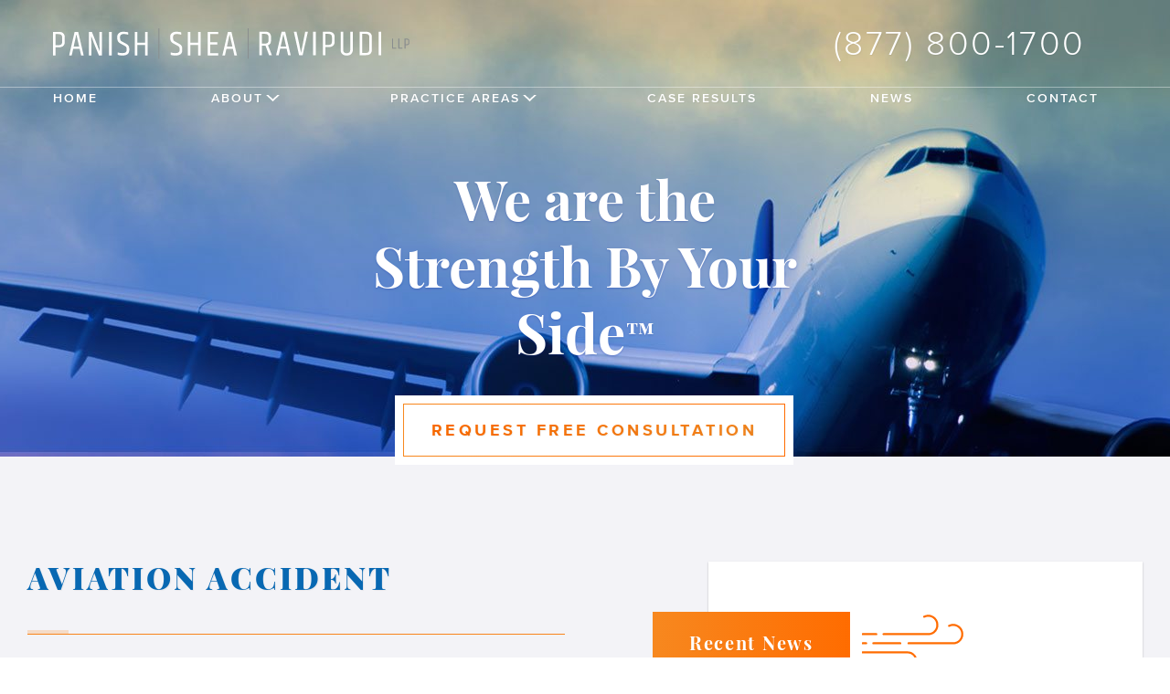

--- FILE ---
content_type: text/html; charset=UTF-8
request_url: https://www.aviationdisasterlaw.com/category/aviation-accident/
body_size: 83784
content:
<!DOCTYPE html>
<html lang="en-US">

<head> <script type="text/javascript">
/* <![CDATA[ */
 var gform;gform||(document.addEventListener("gform_main_scripts_loaded",function(){gform.scriptsLoaded=!0}),window.addEventListener("DOMContentLoaded",function(){gform.domLoaded=!0}),gform={domLoaded:!1,scriptsLoaded:!1,initializeOnLoaded:function(o){gform.domLoaded&&gform.scriptsLoaded?o():!gform.domLoaded&&gform.scriptsLoaded?window.addEventListener("DOMContentLoaded",o):document.addEventListener("gform_main_scripts_loaded",o)},hooks:{action:{},filter:{}},addAction:function(o,n,r,t){gform.addHook("action",o,n,r,t)},addFilter:function(o,n,r,t){gform.addHook("filter",o,n,r,t)},doAction:function(o){gform.doHook("action",o,arguments)},applyFilters:function(o){return gform.doHook("filter",o,arguments)},removeAction:function(o,n){gform.removeHook("action",o,n)},removeFilter:function(o,n,r){gform.removeHook("filter",o,n,r)},addHook:function(o,n,r,t,i){null==gform.hooks[o][n]&&(gform.hooks[o][n]=[]);var e=gform.hooks[o][n];null==i&&(i=n+"_"+e.length),gform.hooks[o][n].push({tag:i,callable:r,priority:t=null==t?10:t})},doHook:function(n,o,r){var t;if(r=Array.prototype.slice.call(r,1),null!=gform.hooks[n][o]&&((o=gform.hooks[n][o]).sort(function(o,n){return o.priority-n.priority}),o.forEach(function(o){"function"!=typeof(t=o.callable)&&(t=window[t]),"action"==n?t.apply(null,r):r[0]=t.apply(null,r)})),"filter"==n)return r[0]},removeHook:function(o,n,t,i){var r;null!=gform.hooks[o][n]&&(r=(r=gform.hooks[o][n]).filter(function(o,n,r){return!!(null!=i&&i!=o.tag||null!=t&&t!=o.priority)}),gform.hooks[o][n]=r)}}); 
/* ]]> */
</script>

  <meta charset="UTF-8" />
  <meta name="viewport" content="width=device-width, minimum-scale=1.0, maximum-scale=1.0">
  
  <link rel="profile" href="http://gmpg.org/xfn/11" />

  <style type="text/css">
  .review-container {
    width: 100%
}

.review-container h2 {
    text-align: center;
}

.review-container h3 {
    text-align: center;
    padding-bottom: 30px;
}

.review-left {
    width: 48%;
    float: left;
    margin-right: 4%;
}

.review-right {
    width: 48%;
    float: right;
    margin-right: 0;
}

.review-bottom {
    width: 48%;
    float: none;
    margin: 0 auto;
}

.review-left img {
    display: block;
    margin: 0 auto;
    padding-bottom: 5px;
    height: 54px;
    width: auto;
}

.review-right img {
    display: block;
    margin: 0 auto;
    padding-bottom: 5px;
    height: 54px;
    width: auto;
}

.review-bottom img {
    display: block;
    margin: 0 auto;
    padding-bottom: 5px;
    height: auto;
    width: auto;
    padding-top: 20px;
}

.review-button {
    width: 100%;
    display: block;
    font-size: 14px;
    color: #fff;
    border-radius: 6px;
    background-color: #f8861d;
    text-align: center;
    padding: 20px 0;
    text-decoration: none;
     font-family: "ProximaNova-Bold";
}
a.review-button:hover {
   color:#fff;
   background-color:#000;
}


.wistia-review {
    padding-top: 40px;
}

@media (max-width:767px){
    .review-left {
        width: 100%;
        float: none;
        margin-right: 0;
    }

    .review-right {
        width: 100%;
        float: none;
    }

    .review-bottom {
        width: 100%;
    }

    .review-right img {
        padding-top: 30px;
    }

    .review-bottom img {
        padding-top: 30px;
    }
}
  /* Main Page Banner */


  .main_banner {
    background: url() top left no-repeat;
    background-size: cover;
  }


  @media screen and (max-width: 1180px) {


    .main_banner {
      background: url() top center no-repeat;
      background-size: cover;
    }


  }

  /* Media Query */


  @media screen and (max-width: 430px) {



    .main_banner {
      background: url() top center;
      background-size: cover;
    }



  }

  /* Media Query *



/* Edge Hacks */

  @supports (-ms-ime-align:auto) {

    .about_content.myanimate .large_header_wrapper svg#air {}





  }
  </style>

  <link rel="pingback" href="https://www.aviationdisasterlaw.com/xmlrpc.php" />
  <meta name='robots' content='noindex, follow' />

	<!-- This site is optimized with the Yoast SEO plugin v21.6 - https://yoast.com/wordpress/plugins/seo/ -->
	<title>Aviation Accident Archives | Panish | Shea | Ravipudi LLP</title>
	<meta property="og:locale" content="en_US" />
	<meta property="og:type" content="article" />
	<meta property="og:title" content="Aviation Accident Archives | Panish | Shea | Ravipudi LLP" />
	<meta property="og:url" content="https://www.aviationdisasterlaw.com/category/aviation-accident/" />
	<meta property="og:site_name" content="Panish | Shea | Ravipudi LLP" />
	<meta name="twitter:card" content="summary_large_image" />
	<script type="application/ld+json" class="yoast-schema-graph">{"@context":"https://schema.org","@graph":[{"@type":"CollectionPage","@id":"https://www.aviationdisasterlaw.com/category/aviation-accident/","url":"https://www.aviationdisasterlaw.com/category/aviation-accident/","name":"Aviation Accident Archives | Panish | Shea | Ravipudi LLP","isPartOf":{"@id":"https://www.aviationdisasterlaw.com/#website"},"breadcrumb":{"@id":"https://www.aviationdisasterlaw.com/category/aviation-accident/#breadcrumb"},"inLanguage":"en-US"},{"@type":"BreadcrumbList","@id":"https://www.aviationdisasterlaw.com/category/aviation-accident/#breadcrumb","itemListElement":[{"@type":"ListItem","position":1,"name":"Home","item":"https://www.aviationdisasterlaw.com/"},{"@type":"ListItem","position":2,"name":"Aviation Accident"}]},{"@type":"WebSite","@id":"https://www.aviationdisasterlaw.com/#website","url":"https://www.aviationdisasterlaw.com/","name":"Panish | Shea | Ravipudi LLP","description":"","potentialAction":[{"@type":"SearchAction","target":{"@type":"EntryPoint","urlTemplate":"https://www.aviationdisasterlaw.com/?s={search_term_string}"},"query-input":"required name=search_term_string"}],"inLanguage":"en-US"}]}</script>
	<!-- / Yoast SEO plugin. -->


<link rel="alternate" type="application/rss+xml" title="Panish | Shea | Ravipudi LLP &raquo; Aviation Accident Category Feed" href="https://www.aviationdisasterlaw.com/category/aviation-accident/feed/" />
<link rel='stylesheet' id='wp-block-library-css' href='https://www.aviationdisasterlaw.com/wp-includes/css/dist/block-library/style.min.css?ver=6.4.7' type='text/css' media='all' />
<style id='classic-theme-styles-inline-css' type='text/css'>
/*! This file is auto-generated */
.wp-block-button__link{color:#fff;background-color:#32373c;border-radius:9999px;box-shadow:none;text-decoration:none;padding:calc(.667em + 2px) calc(1.333em + 2px);font-size:1.125em}.wp-block-file__button{background:#32373c;color:#fff;text-decoration:none}
</style>
<style id='global-styles-inline-css' type='text/css'>
body{--wp--preset--color--black: #000000;--wp--preset--color--cyan-bluish-gray: #abb8c3;--wp--preset--color--white: #ffffff;--wp--preset--color--pale-pink: #f78da7;--wp--preset--color--vivid-red: #cf2e2e;--wp--preset--color--luminous-vivid-orange: #ff6900;--wp--preset--color--luminous-vivid-amber: #fcb900;--wp--preset--color--light-green-cyan: #7bdcb5;--wp--preset--color--vivid-green-cyan: #00d084;--wp--preset--color--pale-cyan-blue: #8ed1fc;--wp--preset--color--vivid-cyan-blue: #0693e3;--wp--preset--color--vivid-purple: #9b51e0;--wp--preset--gradient--vivid-cyan-blue-to-vivid-purple: linear-gradient(135deg,rgba(6,147,227,1) 0%,rgb(155,81,224) 100%);--wp--preset--gradient--light-green-cyan-to-vivid-green-cyan: linear-gradient(135deg,rgb(122,220,180) 0%,rgb(0,208,130) 100%);--wp--preset--gradient--luminous-vivid-amber-to-luminous-vivid-orange: linear-gradient(135deg,rgba(252,185,0,1) 0%,rgba(255,105,0,1) 100%);--wp--preset--gradient--luminous-vivid-orange-to-vivid-red: linear-gradient(135deg,rgba(255,105,0,1) 0%,rgb(207,46,46) 100%);--wp--preset--gradient--very-light-gray-to-cyan-bluish-gray: linear-gradient(135deg,rgb(238,238,238) 0%,rgb(169,184,195) 100%);--wp--preset--gradient--cool-to-warm-spectrum: linear-gradient(135deg,rgb(74,234,220) 0%,rgb(151,120,209) 20%,rgb(207,42,186) 40%,rgb(238,44,130) 60%,rgb(251,105,98) 80%,rgb(254,248,76) 100%);--wp--preset--gradient--blush-light-purple: linear-gradient(135deg,rgb(255,206,236) 0%,rgb(152,150,240) 100%);--wp--preset--gradient--blush-bordeaux: linear-gradient(135deg,rgb(254,205,165) 0%,rgb(254,45,45) 50%,rgb(107,0,62) 100%);--wp--preset--gradient--luminous-dusk: linear-gradient(135deg,rgb(255,203,112) 0%,rgb(199,81,192) 50%,rgb(65,88,208) 100%);--wp--preset--gradient--pale-ocean: linear-gradient(135deg,rgb(255,245,203) 0%,rgb(182,227,212) 50%,rgb(51,167,181) 100%);--wp--preset--gradient--electric-grass: linear-gradient(135deg,rgb(202,248,128) 0%,rgb(113,206,126) 100%);--wp--preset--gradient--midnight: linear-gradient(135deg,rgb(2,3,129) 0%,rgb(40,116,252) 100%);--wp--preset--font-size--small: 13px;--wp--preset--font-size--medium: 20px;--wp--preset--font-size--large: 36px;--wp--preset--font-size--x-large: 42px;--wp--preset--spacing--20: 0.44rem;--wp--preset--spacing--30: 0.67rem;--wp--preset--spacing--40: 1rem;--wp--preset--spacing--50: 1.5rem;--wp--preset--spacing--60: 2.25rem;--wp--preset--spacing--70: 3.38rem;--wp--preset--spacing--80: 5.06rem;--wp--preset--shadow--natural: 6px 6px 9px rgba(0, 0, 0, 0.2);--wp--preset--shadow--deep: 12px 12px 50px rgba(0, 0, 0, 0.4);--wp--preset--shadow--sharp: 6px 6px 0px rgba(0, 0, 0, 0.2);--wp--preset--shadow--outlined: 6px 6px 0px -3px rgba(255, 255, 255, 1), 6px 6px rgba(0, 0, 0, 1);--wp--preset--shadow--crisp: 6px 6px 0px rgba(0, 0, 0, 1);}:where(.is-layout-flex){gap: 0.5em;}:where(.is-layout-grid){gap: 0.5em;}body .is-layout-flow > .alignleft{float: left;margin-inline-start: 0;margin-inline-end: 2em;}body .is-layout-flow > .alignright{float: right;margin-inline-start: 2em;margin-inline-end: 0;}body .is-layout-flow > .aligncenter{margin-left: auto !important;margin-right: auto !important;}body .is-layout-constrained > .alignleft{float: left;margin-inline-start: 0;margin-inline-end: 2em;}body .is-layout-constrained > .alignright{float: right;margin-inline-start: 2em;margin-inline-end: 0;}body .is-layout-constrained > .aligncenter{margin-left: auto !important;margin-right: auto !important;}body .is-layout-constrained > :where(:not(.alignleft):not(.alignright):not(.alignfull)){max-width: var(--wp--style--global--content-size);margin-left: auto !important;margin-right: auto !important;}body .is-layout-constrained > .alignwide{max-width: var(--wp--style--global--wide-size);}body .is-layout-flex{display: flex;}body .is-layout-flex{flex-wrap: wrap;align-items: center;}body .is-layout-flex > *{margin: 0;}body .is-layout-grid{display: grid;}body .is-layout-grid > *{margin: 0;}:where(.wp-block-columns.is-layout-flex){gap: 2em;}:where(.wp-block-columns.is-layout-grid){gap: 2em;}:where(.wp-block-post-template.is-layout-flex){gap: 1.25em;}:where(.wp-block-post-template.is-layout-grid){gap: 1.25em;}.has-black-color{color: var(--wp--preset--color--black) !important;}.has-cyan-bluish-gray-color{color: var(--wp--preset--color--cyan-bluish-gray) !important;}.has-white-color{color: var(--wp--preset--color--white) !important;}.has-pale-pink-color{color: var(--wp--preset--color--pale-pink) !important;}.has-vivid-red-color{color: var(--wp--preset--color--vivid-red) !important;}.has-luminous-vivid-orange-color{color: var(--wp--preset--color--luminous-vivid-orange) !important;}.has-luminous-vivid-amber-color{color: var(--wp--preset--color--luminous-vivid-amber) !important;}.has-light-green-cyan-color{color: var(--wp--preset--color--light-green-cyan) !important;}.has-vivid-green-cyan-color{color: var(--wp--preset--color--vivid-green-cyan) !important;}.has-pale-cyan-blue-color{color: var(--wp--preset--color--pale-cyan-blue) !important;}.has-vivid-cyan-blue-color{color: var(--wp--preset--color--vivid-cyan-blue) !important;}.has-vivid-purple-color{color: var(--wp--preset--color--vivid-purple) !important;}.has-black-background-color{background-color: var(--wp--preset--color--black) !important;}.has-cyan-bluish-gray-background-color{background-color: var(--wp--preset--color--cyan-bluish-gray) !important;}.has-white-background-color{background-color: var(--wp--preset--color--white) !important;}.has-pale-pink-background-color{background-color: var(--wp--preset--color--pale-pink) !important;}.has-vivid-red-background-color{background-color: var(--wp--preset--color--vivid-red) !important;}.has-luminous-vivid-orange-background-color{background-color: var(--wp--preset--color--luminous-vivid-orange) !important;}.has-luminous-vivid-amber-background-color{background-color: var(--wp--preset--color--luminous-vivid-amber) !important;}.has-light-green-cyan-background-color{background-color: var(--wp--preset--color--light-green-cyan) !important;}.has-vivid-green-cyan-background-color{background-color: var(--wp--preset--color--vivid-green-cyan) !important;}.has-pale-cyan-blue-background-color{background-color: var(--wp--preset--color--pale-cyan-blue) !important;}.has-vivid-cyan-blue-background-color{background-color: var(--wp--preset--color--vivid-cyan-blue) !important;}.has-vivid-purple-background-color{background-color: var(--wp--preset--color--vivid-purple) !important;}.has-black-border-color{border-color: var(--wp--preset--color--black) !important;}.has-cyan-bluish-gray-border-color{border-color: var(--wp--preset--color--cyan-bluish-gray) !important;}.has-white-border-color{border-color: var(--wp--preset--color--white) !important;}.has-pale-pink-border-color{border-color: var(--wp--preset--color--pale-pink) !important;}.has-vivid-red-border-color{border-color: var(--wp--preset--color--vivid-red) !important;}.has-luminous-vivid-orange-border-color{border-color: var(--wp--preset--color--luminous-vivid-orange) !important;}.has-luminous-vivid-amber-border-color{border-color: var(--wp--preset--color--luminous-vivid-amber) !important;}.has-light-green-cyan-border-color{border-color: var(--wp--preset--color--light-green-cyan) !important;}.has-vivid-green-cyan-border-color{border-color: var(--wp--preset--color--vivid-green-cyan) !important;}.has-pale-cyan-blue-border-color{border-color: var(--wp--preset--color--pale-cyan-blue) !important;}.has-vivid-cyan-blue-border-color{border-color: var(--wp--preset--color--vivid-cyan-blue) !important;}.has-vivid-purple-border-color{border-color: var(--wp--preset--color--vivid-purple) !important;}.has-vivid-cyan-blue-to-vivid-purple-gradient-background{background: var(--wp--preset--gradient--vivid-cyan-blue-to-vivid-purple) !important;}.has-light-green-cyan-to-vivid-green-cyan-gradient-background{background: var(--wp--preset--gradient--light-green-cyan-to-vivid-green-cyan) !important;}.has-luminous-vivid-amber-to-luminous-vivid-orange-gradient-background{background: var(--wp--preset--gradient--luminous-vivid-amber-to-luminous-vivid-orange) !important;}.has-luminous-vivid-orange-to-vivid-red-gradient-background{background: var(--wp--preset--gradient--luminous-vivid-orange-to-vivid-red) !important;}.has-very-light-gray-to-cyan-bluish-gray-gradient-background{background: var(--wp--preset--gradient--very-light-gray-to-cyan-bluish-gray) !important;}.has-cool-to-warm-spectrum-gradient-background{background: var(--wp--preset--gradient--cool-to-warm-spectrum) !important;}.has-blush-light-purple-gradient-background{background: var(--wp--preset--gradient--blush-light-purple) !important;}.has-blush-bordeaux-gradient-background{background: var(--wp--preset--gradient--blush-bordeaux) !important;}.has-luminous-dusk-gradient-background{background: var(--wp--preset--gradient--luminous-dusk) !important;}.has-pale-ocean-gradient-background{background: var(--wp--preset--gradient--pale-ocean) !important;}.has-electric-grass-gradient-background{background: var(--wp--preset--gradient--electric-grass) !important;}.has-midnight-gradient-background{background: var(--wp--preset--gradient--midnight) !important;}.has-small-font-size{font-size: var(--wp--preset--font-size--small) !important;}.has-medium-font-size{font-size: var(--wp--preset--font-size--medium) !important;}.has-large-font-size{font-size: var(--wp--preset--font-size--large) !important;}.has-x-large-font-size{font-size: var(--wp--preset--font-size--x-large) !important;}
.wp-block-navigation a:where(:not(.wp-element-button)){color: inherit;}
:where(.wp-block-post-template.is-layout-flex){gap: 1.25em;}:where(.wp-block-post-template.is-layout-grid){gap: 1.25em;}
:where(.wp-block-columns.is-layout-flex){gap: 2em;}:where(.wp-block-columns.is-layout-grid){gap: 2em;}
.wp-block-pullquote{font-size: 1.5em;line-height: 1.6;}
</style>
<link rel='stylesheet' id='1p21-alertbar-css' href='https://www.aviationdisasterlaw.com/wp-content/plugins/1p21-alertbar/css/alertbar-ilawyer.css?ver=6.4.7' type='text/css' media='all' />
<link rel='stylesheet' id='styles-css' href='https://www.aviationdisasterlaw.com/wp-content/themes/psb/style.css?ver=3' type='text/css' media='all' />
<link rel="https://api.w.org/" href="https://www.aviationdisasterlaw.com/wp-json/" /><link rel="alternate" type="application/json" href="https://www.aviationdisasterlaw.com/wp-json/wp/v2/categories/12" /><link rel="EditURI" type="application/rsd+xml" title="RSD" href="https://www.aviationdisasterlaw.com/xmlrpc.php?rsd" />
<meta name="generator" content="WordPress 6.4.7" />
<link rel="icon" href="https://www.aviationdisasterlaw.com/wp-content/uploads/2021/11/cropped-favicon-1-32x32.png" sizes="32x32" />
<link rel="icon" href="https://www.aviationdisasterlaw.com/wp-content/uploads/2021/11/cropped-favicon-1-192x192.png" sizes="192x192" />
<link rel="apple-touch-icon" href="https://www.aviationdisasterlaw.com/wp-content/uploads/2021/11/cropped-favicon-1-180x180.png" />
<meta name="msapplication-TileImage" content="https://www.aviationdisasterlaw.com/wp-content/uploads/2021/11/cropped-favicon-1-270x270.png" />
		<style type="text/css" id="wp-custom-css">
			.gform_hidden, .gform_validation_container { display:none!important; }

body.page-template-page-attorney.page-id-566 .sidebar_inner .video_wrapper .play_button,
body.page-template-page-attorney.page-id-550 .sidebar_inner .video_wrapper .play_button {
    display:none;
}

body.page-template-page-attorney.page-id-566 .sidebar_inner .video_wrapper .video_title,
body.page-template-page-attorney.page-id-550 .sidebar_inner .video_wrapper .video_title {
    width: 100%;
}

body.page-template-page-attorney.page-id-566 .tablet_profile_wrapper .tablet_profile_inner .video_wrapper .play_button,
body.page-template-page-attorney.page-id-550 .tablet_profile_wrapper .tablet_profile_inner .video_wrapper .play_button {
    display:none;
}

body.page-template-page-attorney.page-id-566 .tablet_profile_wrapper .tablet_profile_inner .video_wrapper .video_title,
body.page-template-page-attorney.page-id-550 .tablet_profile_wrapper .tablet_profile_inner .video_wrapper .video_title {
 width: 100%;   
}

img.new-logo {
	padding-top: 4%;
	width: 100%;
}

@media screen and (max-width: 760px) {
	.logo_wrapper {
		width: 250px;
	}
	img.new-logo {
		padding-top: 10%;
	}
}

.single_location_wrapper .single_location:only-child {
	float: none !important;
	padding-left: none;
}

@media screen and (max-width: 760px) {
    .tablet_squares .tablet_single_square {
			margin-inline: auto;
			float: none;
    }
}		</style>
		  <script>
  (function(i,s,o,g,r,a,m){i['GoogleAnalyticsObject']=r;i[r]=i[r]||function(){
  (i[r].q=i[r].q||[]).push(arguments)},i[r].l=1*new Date();a=s.createElement(o),
  m=s.getElementsByTagName(o)[0];a.async=1;a.src=g;m.parentNode.insertBefore(a,m)
  })(window,document,'script','https://www.google-analytics.com/analytics.js','ga');

  ga('create', 'UA-76132818-1', 'auto');
  ga('send', 'pageview');

</script>

<script type="application/ld+json">
{
  "@context": {
    "@vocab": "http://schema.org/"
  },
  "@graph": [
    {
      "@type": "Organization",
      "@id": "https://www.aviationdisasterlaw.com/#organization",
      "name": "Panish | Shea | Ravipudi LLP",
      "url": "https://www.aviationdisasterlaw.com/",
      "logo": "https://www.aviationdisasterlaw.com/wp-content/uploads/2024/01/PSR-logo-dark.svg",
      "sameAs": [
        "https://www.linkedin.com/company/panish-shea-ravipudi-llp/",
        "https://www.facebook.com/PanishSheaRavipudiLLP/",
        "https://www.instagram.com/panishshearavipudi/?hl=en",
        "https://www.yelp.com/biz/panish-shea-ravipudi-los-angeles-3",
        "https://www.bestlawyers.com/firms/panish-shea-ravipudi-llp/37357/US",
        "https://www.bbb.org/us/ca/newport-beach/profile/lawyers/panish-shea-boyle-ravipudi-llp-1126-1000124081"
      ]
    },
    {
      "@type": "LegalService",
      "parentOrganization": {
        "name": "Panish | Shea | Ravipudi LLP"
      },
      "@id": "https://www.aviationdisasterlaw.com/#los-angeles",
      "name": "Airplane Accident Lawyers",
      "address": {
        "@type": "PostalAddress",
        "streetAddress": "11111 Santa Monica Blvd. #700",
        "addressLocality": "Los Angeles",
        "addressRegion": "CA",
        "postalCode": "90025",
        "telephone": "(877) 800-1700",
        "addressCountry": "US"
      },
      "openingHours": [
        "Mo-Fri 09:00-17:00"
      ],
      "priceRange": "Contingency ",
      "image": "https://www.aviationdisasterlaw.com/wp-content/uploads/2024/01/PSR-logo-dark.svg",
      "hasMap": "https://maps.app.goo.gl/mQWRt23xzxA6J9BJ9"
    }
  ]
}
</script>	
</head>

<body class="archive category category-aviation-accident category-12">

  <header>

    <div class="inner_header">

      <div class="logo_wrapper">

        <a href="https://www.aviationdisasterlaw.com">

             <img class="new-logo" src='/wp-content/uploads/2024/01/PSR-logo-white.svg' alt='Panish Shea Ravipudi LLP Logo' />
        </a>

      </div><!-- logo_wrapper -->

      <nav>

        <div class="menu-header"><ul id="menu-top-nav" class="menu"><li id="menu-item-30" class="menu-item menu-item-type-post_type menu-item-object-page menu-item-home menu-item-30"><a href="https://www.aviationdisasterlaw.com/">Home</a></li>
<li id="menu-item-34" class="menu-item menu-item-type-custom menu-item-object-custom menu-item-has-children menu-item-34"><a>About</a>
<ul class="sub-menu">
	<li id="menu-item-751" class="menu-item menu-item-type-post_type menu-item-object-page menu-item-751"><a href="https://www.aviationdisasterlaw.com/about-us.shtml">About Us</a></li>
	<li id="menu-item-36" class="menu-item menu-item-type-post_type menu-item-object-page menu-item-36"><a href="https://www.aviationdisasterlaw.com/panish.shtml">Brian Panish</a></li>
	<li id="menu-item-383" class="menu-item menu-item-type-post_type menu-item-object-page menu-item-383"><a href="https://www.aviationdisasterlaw.com/adam-k-shea.shtml">Adam K. Shea</a></li>
	<li id="menu-item-384" class="menu-item menu-item-type-post_type menu-item-object-page menu-item-384"><a href="https://www.aviationdisasterlaw.com/ravipudi.shtml">Rahul Ravipudi</a></li>
	<li id="menu-item-988" class="menu-item menu-item-type-post_type menu-item-object-page menu-item-988"><a href="https://www.aviationdisasterlaw.com/lucas.shtml">Spencer Lucas</a></li>
	<li id="menu-item-987" class="menu-item menu-item-type-post_type menu-item-object-page menu-item-987"><a href="https://www.aviationdisasterlaw.com/glassman.shtml">Robert Glassman</a></li>
	<li id="menu-item-1002" class="menu-item menu-item-type-post_type menu-item-object-page menu-item-1002"><a href="https://www.aviationdisasterlaw.com/peter-j-polos.shtml">Peter J. Polos</a></li>
	<li id="menu-item-518" class="menu-item menu-item-type-post_type menu-item-object-page menu-item-518"><a href="https://www.aviationdisasterlaw.com/attorneys.shtml">View All +</a></li>
</ul>
</li>
<li id="menu-item-37" class="menu-item menu-item-type-custom menu-item-object-custom menu-item-has-children menu-item-37"><a>Practice Areas</a>
<ul class="sub-menu">
	<li id="menu-item-722" class="menu-item menu-item-type-post_type menu-item-object-page menu-item-722"><a href="https://www.aviationdisasterlaw.com/commercial-airlines.shtml">Commercial Airline Crashes</a></li>
	<li id="menu-item-342" class="menu-item menu-item-type-post_type menu-item-object-page menu-item-342"><a href="https://www.aviationdisasterlaw.com/air-ambulance-accidents.shtml">Air Ambulance Crashes</a></li>
	<li id="menu-item-345" class="menu-item menu-item-type-post_type menu-item-object-page menu-item-345"><a href="https://www.aviationdisasterlaw.com/charter-plane-accidents.shtml">Charter Plane Crashes</a></li>
	<li id="menu-item-658" class="menu-item menu-item-type-post_type menu-item-object-page menu-item-658"><a href="https://www.aviationdisasterlaw.com/international-airline-crash.shtml">International Airline Crashes</a></li>
	<li id="menu-item-35" class="menu-item menu-item-type-post_type menu-item-object-page menu-item-35"><a href="https://www.aviationdisasterlaw.com/practice-areas.shtml">See All Practice Areas</a></li>
</ul>
</li>
<li id="menu-item-33" class="menu-item menu-item-type-post_type menu-item-object-page menu-item-33"><a href="https://www.aviationdisasterlaw.com/aviation-results.shtml">Case Results</a></li>
<li id="menu-item-705" class="menu-item menu-item-type-custom menu-item-object-custom menu-item-705"><a href="https://www.aviationdisasterlaw.com/news.shtml/">News</a></li>
<li id="menu-item-29" class="menu-item menu-item-type-post_type menu-item-object-page menu-item-29"><a href="https://www.aviationdisasterlaw.com/contact.shtml">Contact</a></li>
</ul></div>
      </nav>

      <div class="tel_tablet_wrapper">

        <a class="tel" href="tel:18778001700">(877) 800-1700</a><!-- tel -->

      </div><!-- tel_tablet_wrapper -->

      <div class="mobile_menu">

        <div class="menu_bar"></div><!-- menu_bar -->
        <div class="menu_bar"></div><!-- menu_bar -->
        <div class="menu_bar"></div><!-- menu_bar -->
        <span class="menu_title">Menu</span>

      </div><!-- mobile_menu -->

    </div><!-- inner_header -->

  </header>

  <div class="tel_main_wrapper">

    <a class="tel_main" href="tel:18778001700">(877) 800-1700</a><!-- tel -->

  </div><!-- tel_main_wrapper -->
		

			
		<div class="inner_banner" style="background: rgba(0, 0, 0, 0) url(https://www.aviationdisasterlaw.com/wp-content/uploads/2017/05/header-intimage.jpg) no-repeat scroll center top / cover ;">
	
	<div class="inner_content">
		
		<span class="large_header">We are the Strength By Your Side<span style="font-size: 0.5em; vertical-align: top;">™</span></span>
		
<!-- 		<span class="large_header">Helping you with a <span class="extra">f</span>light to recovery</span> -->
		
		<a class="button_wrapper inner_request_wrapper" href="#free_consulation">
			
			<div class="gradient_bg">
				
				<div class="inner_button">
					
					<span>Request Free Consultation</span>
				
				</div><!-- inner_button -->
				
			</div><!-- request_wrapper -->
			
		</a><!-- request_wrapper -->
		
	</div><!-- inner_content -->
	
	
</div><!-- inner_banner -->			
			<div class="inner_main">
				
				
				<div class="container_wrapper">
				
					<div class="container">
						
						<h1 class="title_header"><span>Aviation Accident</span></h1><!-- title_header -->
					
						<div class="purple_line_wrapper">
							
							<div class="purple_line"></div><!-- purple_line -->
							
							<div class="purple_square"></div><!-- purple_square -->
							
						</div><!-- purple_line_wrapper -->
						
						<div class="content">
							
							<div class="news_wrapper">
								
								




		<div class="mypost">
			
			<h2 class="myposts_title">
				<a class="" href="https://www.aviationdisasterlaw.com/countries-ground-the-boeing-737-max-after-deadly-crash/">Countries Ground the Boeing 737 Max After Deadly Crash</a>
			</h2><!-- myposts_title -->
			
			<span class="mypost_content">
			
				Aircraft safety is paramount in the commercial aviation industry. Millions of passengers who depend on the safety and security of each aircraft travel by plane every year. When an aircraft...			
			</span><!-- mypost_content -->
			
			<a class="my_read_more" href="https://www.aviationdisasterlaw.com/countries-ground-the-boeing-737-max-after-deadly-crash/">Read More</a><!-- read_more -->
			
			<div></div>
			
		</div><!-- mypost -->




		<div class="mypost">
			
			<h2 class="myposts_title">
				<a class="" href="https://www.aviationdisasterlaw.com/airport-runway-defects-and-their-role-in-aviation-accidents/">Airport Runway Defects and Their Role in Aviation Accidents</a>
			</h2><!-- myposts_title -->
			
			<span class="mypost_content">
			
				Flying is one of the safest ways to travel; humans have under a .01% chance of dying in a flight-related accident. However, 48% of those accidents occur during a period...			
			</span><!-- mypost_content -->
			
			<a class="my_read_more" href="https://www.aviationdisasterlaw.com/airport-runway-defects-and-their-role-in-aviation-accidents/">Read More</a><!-- read_more -->
			
			<div></div>
			
		</div><!-- mypost -->




		<div class="mypost">
			
			<h2 class="myposts_title">
				<a class="" href="https://www.aviationdisasterlaw.com/are-airlines-liable-for-bird-strike-accidents/">Are Airlines Liable for Bird Strike Accidents?</a>
			</h2><!-- myposts_title -->
			
			<span class="mypost_content">
			
				When you go on an airplane, you generally expect to have a safe, uneventful plane ride with an experienced cabin crew. However, accidents can occur while flying, with one of...			
			</span><!-- mypost_content -->
			
			<a class="my_read_more" href="https://www.aviationdisasterlaw.com/are-airlines-liable-for-bird-strike-accidents/">Read More</a><!-- read_more -->
			
			<div></div>
			
		</div><!-- mypost -->




		<div class="mypost">
			
			<h2 class="myposts_title">
				<a class="" href="https://www.aviationdisasterlaw.com/can-air-traffic-controllers-be-liable-for-plane-crashes/">Can Air Traffic Controllers Be Liable for Plane Crashes?</a>
			</h2><!-- myposts_title -->
			
			<span class="mypost_content">
			
				The aviation industry requires many moving parts to operate smoothly. One of the most important roles remains on the ground during the flight: air traffic controllers. Air traffic controllers facilitate...			
			</span><!-- mypost_content -->
			
			<a class="my_read_more" href="https://www.aviationdisasterlaw.com/can-air-traffic-controllers-be-liable-for-plane-crashes/">Read More</a><!-- read_more -->
			
			<div></div>
			
		</div><!-- mypost -->




		<div class="mypost">
			
			<h2 class="myposts_title">
				<a class="" href="https://www.aviationdisasterlaw.com/how-to-handle-emergency-airplane-landing/">How to Handle an Emergency Airplane Landing Situation</a>
			</h2><!-- myposts_title -->
			
			<span class="mypost_content">
			
				Emergencies during flights aren’t something many of us want to think about, and dealing with an emergency landing can seem like a far-off dream. People may take several flights during...			
			</span><!-- mypost_content -->
			
			<a class="my_read_more" href="https://www.aviationdisasterlaw.com/how-to-handle-emergency-airplane-landing/">Read More</a><!-- read_more -->
			
			<div></div>
			
		</div><!-- mypost -->




		<div class="mypost">
			
			<h2 class="myposts_title">
				<a class="" href="https://www.aviationdisasterlaw.com/mobile-devices-airplane-takeoff/">Can Mobile Devices Really Affect a Plane During Takeoff?</a>
			</h2><!-- myposts_title -->
			
			<span class="mypost_content">
			
				Maybe you’ve been guilty of leaving your phone on during takeoff or even in flight. It might have been an innocent mistake, or, maybe as a global traveler, you figure...			
			</span><!-- mypost_content -->
			
			<a class="my_read_more" href="https://www.aviationdisasterlaw.com/mobile-devices-airplane-takeoff/">Read More</a><!-- read_more -->
			
			<div></div>
			
		</div><!-- mypost -->




		<div class="mypost">
			
			<h2 class="myposts_title">
				<a class="" href="https://www.aviationdisasterlaw.com/worst-aviation-accidents-history/">Worst Aviation Accidents in History</a>
			</h2><!-- myposts_title -->
			
			<span class="mypost_content">
			
				The global aviation industry has not been without its dark points in history. Air travel is dangerous, despite numerous advances in technology and aviation engineering over the years. Taking a...			
			</span><!-- mypost_content -->
			
			<a class="my_read_more" href="https://www.aviationdisasterlaw.com/worst-aviation-accidents-history/">Read More</a><!-- read_more -->
			
			<div></div>
			
		</div><!-- mypost -->





								
								
								
							</div><!-- news_wrapper -->
							
						</div><!-- content -->
					
						
					
					</div><!-- container -->
				
				
				
				<div class="sidebar_wrapper">
	
	<div class="sidebar_inner">
		
		<div class="sidebar_title_wrapper">
			
			<span class="sidebar_title">Recent News</span>
			
			<svg id="air_sidebar" viewBox="0 -5 200.72 117.06">
			
			
				<defs>
					
					<style>.cls-1{fill:none;stroke:#ff6c00;stroke-linecap:round;stroke-linejoin:round;stroke-width:4px;}</style>
			
				</defs>
				
				<line class="cls-1" x1="1" y1="37.29" x2="28.2" y2="37.29"/>
				<path class="cls-1" d="M42.3,37.3h87.4c11.6,0,20.8-10.4,17.4-23.6C142-1.1,124.4-2.8,116,7.8" transform="translate(0 -0.01)"/>
				<path class="cls-1" d="M91.2,55.3h87.4c11.7,0,20.8-10.4,17.4-23.6-5.2-14.8-22.8-16.5-31.2-5.9" transform="translate(0 -0.01)"/>
				<path class="cls-1" d="M1.2,73.2H89.1c11.2,0,20.6,10.3,17.3,23.4-5.2,14.8-22.8,15.9-31,6.1" transform="translate(0 -0.01)"/>
				<line class="cls-1" x1="1" y1="55.29" x2="8.3" y2="55.29"/>
				<line class="cls-1" x1="22.2" y1="55.29" x2="75.3" y2="55.29"/>
				
			
			</svg>
			
		</div><!-- sidebar_title_wrapper -->
		
			<div class="recent_posts_sidebar">
			
				
		<div id="recent-posts-2" class="widget widget_recent_entries">
		<h3 class="widgettitle">Recent Posts</h3>
		<ul>
											<li>
					<a href="https://www.aviationdisasterlaw.com/helping-you-during-the-coronavirus/">Helping you During the Coronavirus</a>
									</li>
											<li>
					<a href="https://www.aviationdisasterlaw.com/how-did-the-f-a-a-allow-the-boeing-737-max-to-fly/">How Did the F.A.A. Allow the Boeing 737 Max to Fly?</a>
									</li>
											<li>
					<a href="https://www.aviationdisasterlaw.com/countries-ground-the-boeing-737-max-after-deadly-crash/">Countries Ground the Boeing 737 Max After Deadly Crash</a>
									</li>
											<li>
					<a href="https://www.aviationdisasterlaw.com/airport-runway-defects-and-their-role-in-aviation-accidents/">Airport Runway Defects and Their Role in Aviation Accidents</a>
									</li>
											<li>
					<a href="https://www.aviationdisasterlaw.com/are-airlines-liable-for-bird-strike-accidents/">Are Airlines Liable for Bird Strike Accidents?</a>
									</li>
											<li>
					<a href="https://www.aviationdisasterlaw.com/are-you-liable-if-you-fail-to-do-emergency-exit-duties-on-a-plane/">Are You Liable If You Fail to Do Emergency Exit Duties on a Plane?</a>
									</li>
											<li>
					<a href="https://www.aviationdisasterlaw.com/can-air-traffic-controllers-be-liable-for-plane-crashes/">Can Air Traffic Controllers Be Liable for Plane Crashes?</a>
									</li>
											<li>
					<a href="https://www.aviationdisasterlaw.com/a-useful-guide-to-pets-on-airplanes/">A Useful Guide to Pets on Airplanes</a>
									</li>
					</ul>

		</div>			
			</div><!-- recent_posts_sidebar -->
	
	</div><!-- sidebar_inner -->
	
	<div class="sidebar_inner">
		
		<div class="sidebar_title_wrapper">
			
			<span class="sidebar_title">Categories</span>
			
			<svg id="air_sidebar" viewBox="0 -5 200.72 117.06">
			
			
				<defs>
					
					<style>.cls-1{fill:none;stroke:#ff6c00;stroke-linecap:round;stroke-linejoin:round;stroke-width:4px;}</style>
			
				</defs>
				
				<line class="cls-1" x1="1" y1="37.29" x2="28.2" y2="37.29"/>
				<path class="cls-1" d="M42.3,37.3h87.4c11.6,0,20.8-10.4,17.4-23.6C142-1.1,124.4-2.8,116,7.8" transform="translate(0 -0.01)"/>
				<path class="cls-1" d="M91.2,55.3h87.4c11.7,0,20.8-10.4,17.4-23.6-5.2-14.8-22.8-16.5-31.2-5.9" transform="translate(0 -0.01)"/>
				<path class="cls-1" d="M1.2,73.2H89.1c11.2,0,20.6,10.3,17.3,23.4-5.2,14.8-22.8,15.9-31,6.1" transform="translate(0 -0.01)"/>
				<line class="cls-1" x1="1" y1="55.29" x2="8.3" y2="55.29"/>
				<line class="cls-1" x1="22.2" y1="55.29" x2="75.3" y2="55.29"/>
				
			
			</svg>
			
		</div><!-- sidebar_title_wrapper -->
		
		
		<div id="categories-2" class="widget widget_categories"><h3 class="widgettitle">Categories</h3>
			<ul>
					<li class="cat-item cat-item-11"><a href="https://www.aviationdisasterlaw.com/category/aircraft-manufacturer-liability/">Aircraft Manufacturer Liability</a>
</li>
	<li class="cat-item cat-item-7"><a href="https://www.aviationdisasterlaw.com/category/aviation/">Aviation</a>
</li>
	<li class="cat-item cat-item-12 current-cat"><a aria-current="page" href="https://www.aviationdisasterlaw.com/category/aviation-accident/">Aviation Accident</a>
</li>
	<li class="cat-item cat-item-10"><a href="https://www.aviationdisasterlaw.com/category/aviation-mechanics/">Aviation Mechanics</a>
</li>
	<li class="cat-item cat-item-8"><a href="https://www.aviationdisasterlaw.com/category/in-the-news/">In the News</a>
</li>
	<li class="cat-item cat-item-9"><a href="https://www.aviationdisasterlaw.com/category/passenger-safety/">Passenger Safety</a>
</li>
	<li class="cat-item cat-item-1"><a href="https://www.aviationdisasterlaw.com/category/uncategorized/">Uncategorized</a>
</li>
	<li class="cat-item cat-item-13"><a href="https://www.aviationdisasterlaw.com/category/wrongful-death/">Wrongful Death</a>
</li>
			</ul>

			</div>		
		
	</div><!-- sidebar_inner -->
	
	<div style="clear:both"></div>
	
</div><!-- sidebar_wrapper -->				
				</div><!-- container_wrapper -->
				
				
			</div><!-- inner_main -->
			
			
			<section id="free_consulation" class="request">
	
	<div class="inner_request">
		
		<span class="large_header">Request <br class="mobile"/>Your Free Consultation</span><!-- large_header -->
		
		<span class="fields_required">All Fields Are Required <span>*</span></span><!-- fields_required -->
		
		<div class="form_wrapper">
			
			<script type="text/javascript">var gform;gform||(document.addEventListener("gform_main_scripts_loaded",function(){gform.scriptsLoaded=!0}),window.addEventListener("DOMContentLoaded",function(){gform.domLoaded=!0}),gform={domLoaded:!1,scriptsLoaded:!1,initializeOnLoaded:function(o){gform.domLoaded&&gform.scriptsLoaded?o():!gform.domLoaded&&gform.scriptsLoaded?window.addEventListener("DOMContentLoaded",o):document.addEventListener("gform_main_scripts_loaded",o)},hooks:{action:{},filter:{}},addAction:function(o,n,r,t){gform.addHook("action",o,n,r,t)},addFilter:function(o,n,r,t){gform.addHook("filter",o,n,r,t)},doAction:function(o){gform.doHook("action",o,arguments)},applyFilters:function(o){return gform.doHook("filter",o,arguments)},removeAction:function(o,n){gform.removeHook("action",o,n)},removeFilter:function(o,n,r){gform.removeHook("filter",o,n,r)},addHook:function(o,n,r,t,i){null==gform.hooks[o][n]&&(gform.hooks[o][n]=[]);var e=gform.hooks[o][n];null==i&&(i=n+"_"+e.length),gform.hooks[o][n].push({tag:i,callable:r,priority:t=null==t?10:t})},doHook:function(n,o,r){var t;if(r=Array.prototype.slice.call(r,1),null!=gform.hooks[n][o]&&((o=gform.hooks[n][o]).sort(function(o,n){return o.priority-n.priority}),o.forEach(function(o){"function"!=typeof(t=o.callable)&&(t=window[t]),"action"==n?t.apply(null,r):r[0]=t.apply(null,r)})),"filter"==n)return r[0]},removeHook:function(o,n,t,i){var r;null!=gform.hooks[o][n]&&(r=(r=gform.hooks[o][n]).filter(function(o,n,r){return!!(null!=i&&i!=o.tag||null!=t&&t!=o.priority)}),gform.hooks[o][n]=r)}});</script>
                <div class='gf_browser_chrome gform_wrapper gform_legacy_markup_wrapper gform-theme--no-framework' data-form-theme='legacy' data-form-index='0' id='gform_wrapper_1' ><style>#gform_wrapper_1[data-form-index="0"].gform-theme,[data-parent-form="1_0"]{--gform-theme-color-primary: #204ce5;--gform-theme-color-primary-rgb: 32, 76, 229;--gform-theme-color-primary-contrast: #fff;--gform-theme-color-primary-contrast-rgb: 255, 255, 255;--gform-theme-color-primary-darker: #001AB3;--gform-theme-color-primary-lighter: #527EFF;--gform-theme-color-secondary: #fff;--gform-theme-color-secondary-rgb: 255, 255, 255;--gform-theme-color-secondary-contrast: #112337;--gform-theme-color-secondary-contrast-rgb: 17, 35, 55;--gform-theme-color-secondary-darker: #F5F5F5;--gform-theme-color-secondary-lighter: #FFFFFF;--gform-theme-color-outside-control-light: rgba(17, 35, 55, 0.1);--gform-theme-color-outside-control-light-rgb: 17, 35, 55;--gform-theme-color-outside-control-light-darker: rgba(104, 110, 119, 0.35);--gform-theme-color-outside-control-light-lighter: #F5F5F5;--gform-theme-color-outside-control-dark: #585e6a;--gform-theme-color-outside-control-dark-rgb: 88, 94, 106;--gform-theme-color-outside-control-dark-darker: #112337;--gform-theme-color-outside-control-dark-lighter: rgba(17, 35, 55, 0.65);--gform-theme-color-inside-control: #fff;--gform-theme-color-inside-control-rgb: 255, 255, 255;--gform-theme-color-inside-control-contrast: #112337;--gform-theme-color-inside-control-contrast-rgb: 17, 35, 55;--gform-theme-color-inside-control-darker: #F5F5F5;--gform-theme-color-inside-control-lighter: #FFFFFF;--gform-theme-color-inside-control-primary: #204ce5;--gform-theme-color-inside-control-primary-rgb: 32, 76, 229;--gform-theme-color-inside-control-primary-contrast: #fff;--gform-theme-color-inside-control-primary-contrast-rgb: 255, 255, 255;--gform-theme-color-inside-control-primary-darker: #001AB3;--gform-theme-color-inside-control-primary-lighter: #527EFF;--gform-theme-color-inside-control-light: rgba(17, 35, 55, 0.1);--gform-theme-color-inside-control-light-rgb: 17, 35, 55;--gform-theme-color-inside-control-light-darker: rgba(104, 110, 119, 0.35);--gform-theme-color-inside-control-light-lighter: #F5F5F5;--gform-theme-color-inside-control-dark: #585e6a;--gform-theme-color-inside-control-dark-rgb: 88, 94, 106;--gform-theme-color-inside-control-dark-darker: #112337;--gform-theme-color-inside-control-dark-lighter: rgba(17, 35, 55, 0.65);--gform-theme-border-radius: 3px;--gform-theme-font-size-secondary: 14px;--gform-theme-font-size-tertiary: 13px;--gform-theme-icon-control-number: url("data:image/svg+xml,%3Csvg width='8' height='14' viewBox='0 0 8 14' fill='none' xmlns='http://www.w3.org/2000/svg'%3E%3Cpath fill-rule='evenodd' clip-rule='evenodd' d='M4 0C4.26522 5.96046e-08 4.51957 0.105357 4.70711 0.292893L7.70711 3.29289C8.09763 3.68342 8.09763 4.31658 7.70711 4.70711C7.31658 5.09763 6.68342 5.09763 6.29289 4.70711L4 2.41421L1.70711 4.70711C1.31658 5.09763 0.683417 5.09763 0.292893 4.70711C-0.0976311 4.31658 -0.097631 3.68342 0.292893 3.29289L3.29289 0.292893C3.48043 0.105357 3.73478 0 4 0ZM0.292893 9.29289C0.683417 8.90237 1.31658 8.90237 1.70711 9.29289L4 11.5858L6.29289 9.29289C6.68342 8.90237 7.31658 8.90237 7.70711 9.29289C8.09763 9.68342 8.09763 10.3166 7.70711 10.7071L4.70711 13.7071C4.31658 14.0976 3.68342 14.0976 3.29289 13.7071L0.292893 10.7071C-0.0976311 10.3166 -0.0976311 9.68342 0.292893 9.29289Z' fill='rgba(17, 35, 55, 0.65)'/%3E%3C/svg%3E");--gform-theme-icon-control-select: url("data:image/svg+xml,%3Csvg width='10' height='6' viewBox='0 0 10 6' fill='none' xmlns='http://www.w3.org/2000/svg'%3E%3Cpath fill-rule='evenodd' clip-rule='evenodd' d='M0.292893 0.292893C0.683417 -0.097631 1.31658 -0.097631 1.70711 0.292893L5 3.58579L8.29289 0.292893C8.68342 -0.0976311 9.31658 -0.0976311 9.70711 0.292893C10.0976 0.683417 10.0976 1.31658 9.70711 1.70711L5.70711 5.70711C5.31658 6.09763 4.68342 6.09763 4.29289 5.70711L0.292893 1.70711C-0.0976311 1.31658 -0.0976311 0.683418 0.292893 0.292893Z' fill='rgba(17, 35, 55, 0.65)'/%3E%3C/svg%3E");--gform-theme-icon-control-search: url("data:image/svg+xml,%3Csvg version='1.1' xmlns='http://www.w3.org/2000/svg' width='640' height='640'%3E%3Cpath d='M256 128c-70.692 0-128 57.308-128 128 0 70.691 57.308 128 128 128 70.691 0 128-57.309 128-128 0-70.692-57.309-128-128-128zM64 256c0-106.039 85.961-192 192-192s192 85.961 192 192c0 41.466-13.146 79.863-35.498 111.248l154.125 154.125c12.496 12.496 12.496 32.758 0 45.254s-32.758 12.496-45.254 0L367.248 412.502C335.862 434.854 297.467 448 256 448c-106.039 0-192-85.962-192-192z' fill='rgba(17, 35, 55, 0.65)'/%3E%3C/svg%3E");--gform-theme-control-border-color: #686e77;--gform-theme-control-size: var(--gform-theme-control-size-md);--gform-theme-control-label-color-primary: #112337;--gform-theme-control-label-color-secondary: #112337;--gform-theme-control-choice-size: var(--gform-theme-control-choice-size-md);--gform-theme-control-checkbox-check-size: var(--gform-theme-control-checkbox-check-size-md);--gform-theme-control-radio-check-size: var(--gform-theme-control-radio-check-size-md);--gform-theme-control-button-font-size: var(--gform-theme-control-button-font-size-md);--gform-theme-control-button-padding-inline: var(--gform-theme-control-button-padding-inline-md);--gform-theme-control-button-size: var(--gform-theme-control-button-size-md);--gform-theme-control-button-border-color-secondary: #686e77;--gform-theme-control-file-button-background-color-hover: #EBEBEB;--gform-theme-field-page-steps-number-color: rgba(17, 35, 55, 0.8);}</style><div id='gf_1' class='gform_anchor' tabindex='-1'></div><form method='post' enctype='multipart/form-data' target='gform_ajax_frame_1' id='gform_1'  action='/category/aviation-accident/#gf_1' data-formid='1' >
                        <div class='gform-body gform_body'><ul id='gform_fields_1' class='gform_fields top_label form_sublabel_below description_below'><li id="field_1_1"  class="gfield gfield--type-text gfield_contains_required field_sublabel_below gfield--no-description field_description_below gfield_visibility_visible"  data-js-reload="field_1_1"><label class='gfield_label gform-field-label' for='input_1_1' >First Name<span class="gfield_required"><span class="gfield_required gfield_required_asterisk">*</span></span></label><div class='ginput_container ginput_container_text'><input name='input_1' id='input_1_1' type='text' value='' class='medium'   tabindex='12' placeholder='First Name' aria-required="true" aria-invalid="false"   /> </div></li><li id="field_1_2"  class="gfield gfield--type-text gfield_contains_required field_sublabel_below gfield--no-description field_description_below gfield_visibility_visible"  data-js-reload="field_1_2"><label class='gfield_label gform-field-label' for='input_1_2' >Last Name<span class="gfield_required"><span class="gfield_required gfield_required_asterisk">*</span></span></label><div class='ginput_container ginput_container_text'><input name='input_2' id='input_1_2' type='text' value='' class='medium'   tabindex='13' placeholder='Last Name' aria-required="true" aria-invalid="false"   /> </div></li><li id="field_1_3"  class="gfield gfield--type-phone gfield_contains_required field_sublabel_below gfield--no-description field_description_below gfield_visibility_visible"  data-js-reload="field_1_3"><label class='gfield_label gform-field-label' for='input_1_3' >Number<span class="gfield_required"><span class="gfield_required gfield_required_asterisk">*</span></span></label><div class='ginput_container ginput_container_phone'><input name='input_3' id='input_1_3' type='text' value='' class='medium' tabindex='14' placeholder='Number' aria-required="true" aria-invalid="false"   /></div></li><li id="field_1_4"  class="gfield gfield--type-email gfield_contains_required field_sublabel_below gfield--no-description field_description_below gfield_visibility_visible"  data-js-reload="field_1_4"><label class='gfield_label gform-field-label' for='input_1_4' >Email<span class="gfield_required"><span class="gfield_required gfield_required_asterisk">*</span></span></label><div class='ginput_container ginput_container_email'>
                            <input name='input_4' id='input_1_4' type='text' value='' class='medium' tabindex='15'  placeholder='Email' aria-required="true" aria-invalid="false"  />
                        </div></li><li id="field_1_5"  class="gfield gfield--type-textarea gfield_contains_required field_sublabel_below gfield--no-description field_description_below gfield_visibility_visible"  data-js-reload="field_1_5"><label class='gfield_label gform-field-label' for='input_1_5' >Describe Your Case<span class="gfield_required"><span class="gfield_required gfield_required_asterisk">*</span></span></label><div class='ginput_container ginput_container_textarea'><textarea name='input_5' id='input_1_5' class='textarea medium' tabindex='16'   placeholder='Describe Your Case' aria-required="true" aria-invalid="false"   rows='10' cols='50'></textarea></div></li><li id="field_1_6"  class="gfield gfield--type-hidden gform_hidden field_sublabel_below gfield--no-description field_description_below gfield_visibility_visible"  data-js-reload="field_1_6"><div class='ginput_container ginput_container_text'><input name='input_6' id='input_1_6' type='hidden' class='gform_hidden'  aria-invalid="false" value='Email' /></div></li><li id="field_1_7"  class="gfield gfield--type-hidden gform_hidden field_sublabel_below gfield--no-description field_description_below gfield_visibility_visible"  data-js-reload="field_1_7"><div class='ginput_container ginput_container_text'><input name='input_7' id='input_1_7' type='hidden' class='gform_hidden'  aria-invalid="false" value='None' /></div></li><li id="field_1_8"  class="gfield gfield--type-hidden gform_hidden field_sublabel_below gfield--no-description field_description_below gfield_visibility_visible"  data-js-reload="field_1_8"><div class='ginput_container ginput_container_text'><input name='input_8' id='input_1_8' type='hidden' class='gform_hidden'  aria-invalid="false" value='Organic' /></div></li><li id="field_1_9"  class="gfield gfield--type-hidden gform_hidden field_sublabel_below gfield--no-description field_description_below gfield_visibility_visible"  data-js-reload="field_1_9"><div class='ginput_container ginput_container_text'><input name='input_9' id='input_1_9' type='hidden' class='gform_hidden'  aria-invalid="false" value='None' /></div></li><li id="field_1_10"  class="gfield gfield--type-hidden gform_hidden field_sublabel_below gfield--no-description field_description_below gfield_visibility_visible"  data-js-reload="field_1_10"><div class='ginput_container ginput_container_text'><input name='input_10' id='input_1_10' type='hidden' class='gform_hidden'  aria-invalid="false" value='None' /></div></li><li id="field_1_11"  class="gfield gfield--type-hidden gform_hidden field_sublabel_below gfield--no-description field_description_below gfield_visibility_visible"  data-js-reload="field_1_11"><div class='ginput_container ginput_container_text'><input name='input_11' id='input_1_11' type='hidden' class='gform_hidden'  aria-invalid="false" value='None' /></div></li><li id="field_1_12"  class="gfield gfield--type-hidden gform_hidden field_sublabel_below gfield--no-description field_description_below gfield_visibility_visible"  data-js-reload="field_1_12"><div class='ginput_container ginput_container_text'><input name='input_12' id='input_1_12' type='hidden' class='gform_hidden'  aria-invalid="false" value='' /></div></li><li id="field_1_13"  class="gfield gfield--type-hidden gform_hidden field_sublabel_below gfield--no-description field_description_below gfield_visibility_visible"  data-js-reload="field_1_13"><div class='ginput_container ginput_container_text'><input name='input_13' id='input_1_13' type='hidden' class='gform_hidden'  aria-invalid="false" value='https://www.aviationdisasterlaw.com/category/aviation-accident/' /></div></li><li id="field_1_14"  class="gfield gfield--type-honeypot gform_validation_container field_sublabel_below gfield--has-description field_description_below gfield_visibility_visible"  data-js-reload="field_1_14"><label class='gfield_label gform-field-label' for='input_1_14' >Comments</label><div class='ginput_container'><input name='input_14' id='input_1_14' type='text' value='' /></div><div class='gfield_description' id='gfield_description_1_14'>This field is for validation purposes and should be left unchanged.</div></li><li id="field_1_15"  class="gfield gfield--type-hidden gform_hidden field_sublabel_below gfield--no-description field_description_below gfield_visibility_hidden"  data-js-reload="field_1_15"><div class='ginput_container ginput_container_text'><input name='input_15' id='input_1_15' type='hidden' class='gform_hidden'  aria-invalid="false" value='Mozilla/5.0 (Macintosh; Intel Mac OS X 10_15_7) AppleWebKit/537.36 (KHTML, like Gecko) Chrome/131.0.0.0 Safari/537.36; ClaudeBot/1.0; +claudebot@anthropic.com)' /></div></li><li id="field_1_16"  class="gfield gfield--type-honeypot gform_validation_container field_sublabel_below gfield--has-description field_description_below gfield_visibility_visible"  data-js-reload="field_1_16"><label class='gfield_label gform-field-label' for='input_1_16' >Comments</label><div class='ginput_container'><input name='input_16' id='input_1_16' type='text' value='' /></div><div class='gfield_description' id='gfield_description_1_16'>This field is for validation purposes and should be left unchanged.</div></li></ul></div>
        <div class='gform_footer top_label'> <input type='submit' id='gform_submit_button_1' class='gform_button button' value='Submit' tabindex='17' onclick='if(window["gf_submitting_1"]){return false;}  window["gf_submitting_1"]=true;  ' onkeypress='if( event.keyCode == 13 ){ if(window["gf_submitting_1"]){return false;} window["gf_submitting_1"]=true;  jQuery("#gform_1").trigger("submit",[true]); }' /> <input type='hidden' name='gform_ajax' value='form_id=1&amp;title=&amp;description=&amp;tabindex=12&amp;theme=data-form-theme=&#039;legacy&#039;' />
            <input type='hidden' class='gform_hidden' name='is_submit_1' value='1' />
            <input type='hidden' class='gform_hidden' name='gform_submit' value='1' />
            
            <input type='hidden' class='gform_hidden' name='gform_unique_id' value='' />
            <input type='hidden' class='gform_hidden' name='state_1' value='WyJbXSIsIjkxMTA0OWI0ZWE0ZjliNTU2NGVhOGM0YjhlNTRhNzQ2Il0=' />
            <input type='hidden' class='gform_hidden' name='gform_target_page_number_1' id='gform_target_page_number_1' value='0' />
            <input type='hidden' class='gform_hidden' name='gform_source_page_number_1' id='gform_source_page_number_1' value='1' />
            <input type='hidden' name='gform_field_values' value='' />
            
        </div>
                        <p style="display: none !important;"><label>&#916;<textarea name="ak_hp_textarea" cols="45" rows="8" maxlength="100"></textarea></label><input type="hidden" id="ak_js_1" name="ak_js" value="233"/><script>document.getElementById( "ak_js_1" ).setAttribute( "value", ( new Date() ).getTime() );</script></p></form>
                        </div>
		                <iframe style='display:none;width:0px;height:0px;' src='about:blank' name='gform_ajax_frame_1' id='gform_ajax_frame_1' title='This iframe contains the logic required to handle Ajax powered Gravity Forms.'></iframe>
		                <script type="text/javascript">
/* <![CDATA[ */
 gform.initializeOnLoaded( function() {gformInitSpinner( 1, 'https://www.aviationdisasterlaw.com/wp-content/plugins/gravityforms/images/spinner.svg', true );jQuery('#gform_ajax_frame_1').on('load',function(){var contents = jQuery(this).contents().find('*').html();var is_postback = contents.indexOf('GF_AJAX_POSTBACK') >= 0;if(!is_postback){return;}var form_content = jQuery(this).contents().find('#gform_wrapper_1');var is_confirmation = jQuery(this).contents().find('#gform_confirmation_wrapper_1').length > 0;var is_redirect = contents.indexOf('gformRedirect(){') >= 0;var is_form = form_content.length > 0 && ! is_redirect && ! is_confirmation;var mt = parseInt(jQuery('html').css('margin-top'), 10) + parseInt(jQuery('body').css('margin-top'), 10) + 100;if(is_form){jQuery('#gform_wrapper_1').html(form_content.html());if(form_content.hasClass('gform_validation_error')){jQuery('#gform_wrapper_1').addClass('gform_validation_error');} else {jQuery('#gform_wrapper_1').removeClass('gform_validation_error');}setTimeout( function() { /* delay the scroll by 50 milliseconds to fix a bug in chrome */ jQuery(document).scrollTop(jQuery('#gform_wrapper_1').offset().top - mt); }, 50 );if(window['gformInitDatepicker']) {gformInitDatepicker();}if(window['gformInitPriceFields']) {gformInitPriceFields();}var current_page = jQuery('#gform_source_page_number_1').val();gformInitSpinner( 1, 'https://www.aviationdisasterlaw.com/wp-content/plugins/gravityforms/images/spinner.svg', true );jQuery(document).trigger('gform_page_loaded', [1, current_page]);window['gf_submitting_1'] = false;}else if(!is_redirect){var confirmation_content = jQuery(this).contents().find('.GF_AJAX_POSTBACK').html();if(!confirmation_content){confirmation_content = contents;}setTimeout(function(){jQuery('#gform_wrapper_1').replaceWith(confirmation_content);jQuery(document).scrollTop(jQuery('#gf_1').offset().top - mt);jQuery(document).trigger('gform_confirmation_loaded', [1]);window['gf_submitting_1'] = false;wp.a11y.speak(jQuery('#gform_confirmation_message_1').text());}, 50);}else{jQuery('#gform_1').append(contents);if(window['gformRedirect']) {gformRedirect();}}jQuery(document).trigger('gform_post_render', [1, current_page]);gform.utils.trigger({ event: 'gform/postRender', native: false, data: { formId: 1, currentPage: current_page } });} );} ); 
/* ]]> */
</script>
			
		</div><!-- form_wrapper -->
		
	</div><!-- inner_request -->
	
	
	
</section><!-- request -->


<footer id="footer_animations">
	
	<div class="wave_footer_wrapper">
		
		
		<div class="wave_set_inner_wrapper">
		
		
			<svg id="wave_set_footer" height="500">
    
    		<path class="primary" d=""/>
				<path class="secondary" d=""/>
  
			</svg>

			
			<svg id="mobile_waves_footer" viewBox="0 0 1924 319.36" preserveAspectRatio="none">
			
				<defs>
			
			
			
				</defs>
			
				<path class="mobile_path" d="M0,93.36s226-70,672,0,1252,94,1252,94v132H0Z"/>
				<path class="mobile_path" d="M1924,43.36s-376-112-1028,24-896,114-896,114v138H1924Z"/>
			
			</svg>
	
			
		
		</div><!-- wave_set_inner_wrapper -->
		
		
		
		<svg id="wave_bg_footer" viewBox="0 0 1924 1122.85" preserveAspectRatio="none">
		
			<defs>
			
			
				
				<linearGradient id="wavebg_footer_gradient" x2="100%" y2="0%" gradientTransform="rotate(35 0 0)">
						
					<stop offset="75%" stop-color="#064fa0" />
					<stop offset="100%" stop-color=" #0868b2" />
      
				</linearGradient>
				
			</defs>
		
		
		
			<path class="wavebg_path_footer" d="M1924,.85s-214-18-610,112-756,142-1314,76v934H1924Z"/>
		
			<line class="runways" vector-effect="non-scaling-stroke" x1="373" y1="222.46" x2="373" y2="1122.85"/>
			<line class="runways" vector-effect="non-scaling-stroke" x1="758" y1="221.91" x2="758" y2="1122.85"/>
			<line class="runways" vector-effect="non-scaling-stroke" x1="1143" y1="162.15" x2="1143" y2="1122.85"/>
			<line class="runways" vector-effect="non-scaling-stroke" x1="1528" y1="51.64" x2="1528" y2="1122.85"/>
		
		
			<rect class="runway_blink" x="372" y="701.85" width="2" height="9.92"/>
			<rect class="runway_blink" x="757.16" y="728" width="2" height="9.92"/>
			<rect class="runway_blink" x="1142" y="674.15" width="2" height="9.92"/>
			<rect class="runway_blink" x="1527" y="221.89" width="2" height="9.92"/>
		
		</svg>
		
		
		
	</div><!-- wave_footer_wrapper -->
	
	<div class="inner_footer">
		
		<div class="locations_wrapper">
		
			
			
			<div class="single_location_wrapper">
				
				<span class="large_header">Panish | Shea | Ravipudi LLP <br class="mobile">- Strength By Your Side <sup>TM</sup></span>
				
				<div class="tablet_squares">
					
					<div class="tablet_offices">Offices</div><!-- offices -->
					
										
						<div class="tablet_single_square la">

							<span class="">LA</span>

							<div class="tri_wrapper tri_wrapper_one">

								<div class="tri"></div><!-- tri -->

							</div><!-- tri_wrapper -->

						</div><!-- tablet_single_square -->
															
					
				</div><!-- tablet_squares -->
			
				<div class="mobile_single_location_wrapper">
				
										<div class="single_location single_location_one">
					
						<div class="white_square">
						
							<span class="city_abbr">LA</span><!-- city_abbr -->
						
						</div><!-- white_square -->
					
						<span class="office">Office</span><!-- office -->
					
					
					
							<a class="address address_one" href="https://www.google.com/maps/place/Panish+Shea+%26+Boyle,+LLP/@34.048296,-118.445296,15z/data=!4m5!3m4!1s0x0:0x2c9b04f876d1081b!8m2!3d34.048296!4d-118.445296" target="_blank">
								11111 Santa Monica Boulevard<br class="desktop" />
Suite 700<br class="desktop" />
Los Angeles, California<br class="desktop" />
90025							</a>
					
					
					
							<a class="get_directions" href="https://www.google.com/maps/place/Panish+Shea+%26+Boyle,+LLP/@34.048296,-118.445296,15z/data=!4m5!3m4!1s0x0:0x2c9b04f876d1081b!8m2!3d34.048296!4d-118.445296" target="_blank">Get Directions</a><!-- get_directions -->
					
					</div><!-- single_location -->
				
									
				
			
									
				</div><!-- mobile_single_location_wrapper -->
			
			</div><!-- single_location_wrapper -->
			
			
			
			<div class="call_us_wrapper">
				
				<div class="call_us_gradient">
					
					<div class="call_us_inner_gradient">
						
						<span class="large_header"><span>24/7</span>  accessibility<br />
to our clients</span><!-- large_header -->

						<p>Our firm&#8217;s track record for prosecuting airline accident cases is unmatched. Phone us toll-free at <a href="tel:18778001700">(877) 800-1700</a> to set up a free consultation now.</p>
<!-- call_us_content -->
						
					</div><!-- call_us_inner_gradient -->
					
				</div><!-- call_us_gradient -->
				
			</div><!-- call_us_wrapper -->
			
		</div><!-- locations_wrapper -->
		
		
		
		<div class="latest_news_wrapper">
			
			<div class="latest_news_inner">
			
			
			<span class="large_header">Latest Firm News</span><!-- large_header -->
			
			<div class="white_line_wrapper">
				
				<div class="white_line"></div><!-- white_line -->
				
				<div class="news_square"></div><!-- news_square -->
				
			</div><!-- white_line_wrapper -->
			
			
			<div class="post_wrapper">
				
				
				
				          
          <div class="single_news_post">
				
						<a href="https://www.aviationdisasterlaw.com/helping-you-during-the-coronavirus/">
					
							<span class="post_title">Helping you During the Coronavirus</span><!-- large_header -->
					
							<span class="news_content">During this uncertain time, we want to assure you that Panish | Shea | Ravipudi LLP is still here to assist you with your case. Although we...</span><!-- news_content -->
					
							<span class="read_more">Read More</span>
					
						</a>
				
					</div><!-- single_news_post -->
          
          
    
				          
          <div class="single_news_post">
				
						<a href="https://www.aviationdisasterlaw.com/how-did-the-f-a-a-allow-the-boeing-737-max-to-fly/">
					
							<span class="post_title">How Did the F.A.A. Allow the Boeing 737 Max to Fly?</span><!-- large_header -->
					
							<span class="news_content">Within five months, two Boeing 737 Max 8 jets went down, killing a total of 346 people. After the first plane went down, Boeing did not ground...</span><!-- news_content -->
					
							<span class="read_more">Read More</span>
					
						</a>
				
					</div><!-- single_news_post -->
          
          
    
				          
          <div class="single_news_post">
				
						<a href="https://www.aviationdisasterlaw.com/countries-ground-the-boeing-737-max-after-deadly-crash/">
					
							<span class="post_title">Countries Ground the Boeing 737 Max After Deadly Crash</span><!-- large_header -->
					
							<span class="news_content">Aircraft safety is paramount in the commercial aviation industry. Millions of passengers who depend on the safety and security of each aircraft travel by plane every year....</span><!-- news_content -->
					
							<span class="read_more">Read More</span>
					
						</a>
				
					</div><!-- single_news_post -->
          
          
    
				        				
			
			
		</div><!-- post_wrapper -->
		
		</div><!-- latest_news_inner -->
			
			
		</div><!-- latest_news_wrapper -->
		
		<div style="clear:both"></div>
		
	</div><!-- inner_footer -->
	
	
	
	<div class="lower_footer">
		
		
		<ul class="copyright">
			
			<li><span>Copyright ©2024</span>  Panish | Shea | Ravipudi LLP</li>
			<li>All Rights Reserved</li>
			
			
			
			
			
						
				 
			
					<li><a href="https://www.aviationdisasterlaw.com/disclaimer.shtml">Disclaimer</a></li>
			
				
			
						
				 
		
					<li><a href=""></a></li>
	
			
			
			
			
	
		
		</ul>
		
	
		<div class="social_wrapper">
			
			<ul>
				<li><a href="https://www.facebook.com/PanishSheaRavipudiLLP/" target="_blank">Facebook</a></li>
				<li><a href="https://goo.gl/maps/7wyHiRLKntZwJ3v98" target="_blank">Google Maps</a></li>
				<li><a href="https://twitter.com/PSR_law" target="_blank">Twitter</a></li>
			</ul>
			

<a href="//ilawyermarketing.com" target="_blank">

<svg id="ilawyer" x="0px" y="0px"
	 viewBox="20.9 17.5 739.6 52.8" style="enable-background:new 20.9 17.5 739.6 52.8;" xml:space="preserve">
<g>
	<path d="M177.9,17.5h2.7v2.9c0,2.1-1.1,3.2-3.4,3.2h-2.7v-2.9C174.6,18.6,175.7,17.5,177.9,17.5z M174.6,31.6
		c0-2.1,1.1-3.2,3.4-3.2h2.7v30.5h-2.7c-2.2,0-3.4-1.1-3.4-3.2V31.6z"/>
	<path d="M196,52.7c0.8,0.7,1.7,1,2.9,1v2.8c0,1.4-0.6,2.2-1.9,2.5c-1,0.3-2,0.2-3.1-0.4c-1.6-0.8-2.9-1.9-3.8-3.4
		c-1.1-1.7-1.6-3.7-1.6-6.2V20.7c0-2.1,1.1-3.2,3.4-3.2h2.7v31.6C194.6,50.7,195.1,51.9,196,52.7z"/>
	<path d="M227.2,31c3,2.5,4.5,5.5,4.5,9.1v18.8h-1.8c-1.5,0-2.6-0.8-3.4-2.5c-2.5,2.4-5.9,3.4-9.4,3.4c-3.9,0-7.3-1.2-10.1-3.5
		c-3-2.5-4.5-5.5-4.5-9.1v-7.1c0-3.6,1.5-6.7,4.5-9.1c2.8-2.3,6.2-3.5,10.1-3.5C220.9,27.5,224.3,28.7,227.2,31z M217.1,33.5
		c-2.5,0-4.5,0.7-6.2,2.2c-1.5,1.3-2.3,2.7-2.3,4.4v7.1c0,1.7,0.8,3.2,2.3,4.4c1.7,1.4,3.8,2.1,6.2,2.1s4.5-0.7,6.2-2.1
		c1.5-1.3,2.3-2.7,2.3-4.4v-7.1c0-1.7-0.8-3.2-2.3-4.4C221.6,34.2,219.6,33.5,217.1,33.5z"/>
	<path d="M275.3,31.6c0-2.1,1.1-3.2,3.4-3.2h2.7v18.8c0,3.9-1.1,7-3.2,9.2c-2.2,2.3-5.2,3.4-9,3.4c-3.8,0-6.9-1.3-9.2-3.9
		c-2.3,2.6-5.4,3.9-9.2,3.9c-3.8,0-6.8-1.1-9-3.4c-2.2-2.2-3.2-5.3-3.2-9.2V31.6c0-2.1,1.1-3.2,3.4-3.2h2.7v18.8c0,2.3,0.5,4,1.6,5
		c1,1,2.5,1.6,4.6,1.6c1.9,0,3.4-0.5,4.4-1.6c1.1-1.2,1.7-2.8,1.7-4.9V31.6c0-2.1,1.1-3.2,3.4-3.2h2.7v18.8c0,2.1,0.6,3.7,1.7,4.9
		c1.1,1.1,2.6,1.6,4.4,1.6c2.1,0,3.6-0.5,4.6-1.6s1.6-2.7,1.6-5L275.3,31.6L275.3,31.6z"/>
	<path d="M315.2,28.4l-11.9,33.5c-0.3,0.8-0.6,1.5-0.9,2.3c-0.2,0.7-0.5,1.3-1,2c-0.8,1.3-2,2.3-3.4,3c-1.1,0.5-2.2,0.6-3.1,0.4
		c-1.2-0.3-1.8-1.1-1.8-2.5v-2.8c0.7,0,1.4-0.2,2-0.5c0.8-0.4,1.3-0.8,1.5-1.5l1.2-3.1c-1.9-0.5-3.1-1.4-3.7-2.9l-8.9-25.1
		c-0.3-0.8-0.3-1.4,0-1.9c0.3-0.5,0.8-0.8,1.7-0.8h3.8l8.9,25.2h0.1l8.2-22.9c0.5-1.5,1.6-2.3,3.2-2.3L315.2,28.4L315.2,28.4z"/>
	<path d="M339.9,29c1.5,0.8,2.8,1.9,3.8,3.2c1.1,1.6,1.7,3.4,1.7,5.3c0.1,1.6-0.3,3.1-1,4.5c-0.7,1.1-1.5,2.1-2.6,2.9
		c-1.1,0.8-2.3,1.4-3.7,1.7c-1.2,0.4-2.5,0.5-4,0.5h-7.3c-0.5,0-0.9,0-1.1-0.1c-0.4-0.1-0.8-0.3-1-0.5v2.5c0,1.4,0.7,2.6,2.2,3.4
		c1.2,0.7,2.6,1.1,4.1,1.2c1.4,0.2,2.9,0.1,4.4-0.3c1.1-0.2,2-0.7,2.9-1.3c0.2-0.2,0.5-0.4,0.8-0.7c0.9-1.1,2.1-1.3,3.6-0.5l2.9,1.4
		c-0.5,1.3-1.3,2.4-2.3,3.4c-1.4,1.4-3.1,2.5-5.2,3.1c-1.8,0.7-3.8,1-5.9,1c-1.8,0-3.4-0.2-4.7-0.5c-1.7-0.4-3.1-1-4.4-1.9
		c-1.5-1-2.6-2.3-3.4-4c-0.7-1.6-1.1-3.3-1.1-5.2v-9.9c0-1.5,0.4-3,1-4.4c1-2.2,2.8-3.8,5.1-4.9c2.1-1,4.4-1.5,7.1-1.5
		C334.5,27.5,337.4,27.8,339.9,29z M337.6,40.4c1-0.5,1.5-1.4,1.7-2.5c0.1-1.1-0.3-2.1-1.1-2.8c-1.2-1-2.9-1.3-4.4-1.5
		c-1.7-0.1-3.3,0.1-4.6,0.4c-1.3,0.3-2.3,0.8-3.1,1.4c-0.9,0.8-1.4,1.7-1.4,2.9v2.9h10C335.8,41.1,336.9,40.8,337.6,40.4z"/>
	<path d="M350.9,39.1c0-3.6,1.1-6.4,3.5-8.3c1.9-1.6,4.2-2.4,6.9-2.4h4v2.7c0,2.2-1,3.4-3.1,3.4h-0.8c-1.1,0-2,0.4-2.9,1
		c-1,0.8-1.4,2-1.4,3.6v19.8h-2.7c-2.2,0-3.4-1.1-3.4-3.2L350.9,39.1L350.9,39.1z"/>
	<path d="M404.8,35.1c-1-1-2.5-1.6-4.6-1.6c-1.9,0-3.4,0.5-4.4,1.7c-1.1,1.3-1.7,2.9-1.7,4.9v18.8h-2.7c-2.2,0-3.4-1.1-3.4-3.2V40.1
		c0-2-0.5-3.7-1.7-4.9c-1.1-1.1-2.6-1.7-4.4-1.7c-2.1,0-3.7,0.5-4.6,1.6c-1,1.1-1.6,2.8-1.6,5v18.8h-2.7c-2.2,0-3.4-1.1-3.4-3.2
		V40.1c0-3.8,1.1-6.9,3.2-9.2c2.2-2.3,5.2-3.5,9-3.5c3.2,0,5.8,1,8,2.8c0.3,0.2,0.7,0.6,1.2,1.1c0.4-0.4,0.8-0.8,1.1-1.1
		c2.1-1.9,4.8-2.8,8-2.8c3.8,0,6.8,1.1,9,3.5c2.2,2.3,3.2,5.3,3.2,9.2v18.8h-2.7c-2.2,0-3.4-1.1-3.4-3.2V40.1
		C406.3,37.9,405.8,36.2,404.8,35.1z"/>
	<path d="M442.9,31c3,2.5,4.5,5.5,4.5,9.1v18.8h-1.8c-1.5,0-2.6-0.8-3.4-2.5c-2.5,2.4-5.9,3.4-9.4,3.4c-3.9,0-7.3-1.2-10.1-3.5
		c-3-2.5-4.5-5.5-4.5-9.1v-7.1c0-3.6,1.5-6.7,4.5-9.1c2.8-2.3,6.2-3.5,10.1-3.5C436.7,27.5,440.1,28.7,442.9,31z M432.9,33.5
		c-2.5,0-4.5,0.7-6.2,2.2c-1.5,1.3-2.3,2.7-2.3,4.4v7.1c0,1.7,0.8,3.2,2.3,4.4c1.7,1.4,3.8,2.1,6.2,2.1s4.5-0.7,6.2-2.1
		c1.5-1.3,2.3-2.7,2.3-4.4v-7.1c0-1.7-0.8-3.2-2.3-4.4C437.4,34.2,435.3,33.5,432.9,33.5z"/>
	<path d="M454.3,39.1c0-3.6,1.1-6.4,3.5-8.3c1.9-1.6,4.2-2.4,6.9-2.4h4v2.7c0,2.2-1,3.4-3.1,3.4h-0.8c-1.1,0-2,0.4-2.9,1
		c-1,0.8-1.4,2-1.4,3.6v19.8h-2.7c-2.2,0-3.4-1.1-3.4-3.2V39.1z"/>
	<path d="M473.5,20.7c0-2.1,1.1-3.2,3.4-3.2h2.7v23.6h2.2c1.2,0,2.3,0.1,3.1-1.1l5.7-9.4c0.9-1.4,2.2-2.2,3.7-2.2h4.7l-7.3,11.9
		c-0.4,0.7-0.8,1.3-1.2,1.7c2,0.9,3.5,2.6,4.6,5l5.2,11.9h-3.9c-1.8,0-3-0.7-3.5-1.9l-3.3-7.6c-0.7-1.5-1.8-2.3-3.4-2.3h-6.5v11.8
		h-2.7c-2.2,0-3.4-1.1-3.4-3.2L473.5,20.7L473.5,20.7z"/>
	<path d="M525.1,29c1.5,0.8,2.8,1.9,3.8,3.2c1.1,1.6,1.7,3.4,1.7,5.3c0.1,1.6-0.3,3.1-1,4.5c-0.7,1.1-1.5,2.1-2.6,2.9
		c-1.1,0.8-2.3,1.4-3.7,1.7c-1.2,0.4-2.5,0.5-4,0.5H512c-0.5,0-0.9,0-1.1-0.1c-0.4-0.1-0.8-0.3-1-0.5v2.5c0,1.4,0.7,2.6,2.2,3.4
		c1.2,0.7,2.6,1.1,4.1,1.2c1.4,0.2,2.9,0.1,4.4-0.3c1.1-0.2,2-0.7,2.9-1.3c0.2-0.2,0.5-0.4,0.8-0.7c0.9-1.1,2.1-1.3,3.6-0.5l2.9,1.4
		c-0.5,1.3-1.3,2.4-2.3,3.4c-1.4,1.4-3.1,2.5-5.2,3.1c-1.8,0.7-3.8,1-5.9,1c-1.8,0-3.4-0.2-4.7-0.5c-1.7-0.4-3.1-1-4.4-1.9
		c-1.5-1-2.6-2.3-3.4-4c-0.7-1.6-1.1-3.3-1.1-5.2v-9.9c0-1.5,0.4-3,1-4.4c1-2.2,2.8-3.8,5.1-4.9c2.1-1,4.4-1.5,7.1-1.5
		C519.7,27.5,522.6,27.8,525.1,29z M522.9,40.4c1-0.5,1.5-1.4,1.7-2.5c0.1-1.1-0.3-2.1-1.1-2.8c-1.2-1-2.9-1.3-4.4-1.5
		c-1.7-0.1-3.3,0.1-4.6,0.4c-1.3,0.3-2.3,0.8-3.1,1.4c-0.9,0.8-1.4,1.7-1.4,2.9v2.9h10C521.1,41.1,522.1,40.8,522.9,40.4z"/>
	<path d="M549.6,28.4v2.7c0,2.2-1.1,3.4-3.2,3.4h-4v14.6c0,1.6,0.5,2.8,1.4,3.6c0.8,0.7,1.7,1,2.8,1v2.8c0,1.4-0.6,2.2-1.8,2.5
		c-1,0.3-2,0.2-3.1-0.4c-1.6-0.8-2.9-1.9-3.8-3.4c-1-1.7-1.6-3.7-1.6-6.2V20.7c0-2.1,1.1-3.2,3.3-3.2h2.8v10.9H549.6z"/>
	<path d="M558,17.5h2.7v2.9c0,2.1-1.1,3.2-3.4,3.2h-2.7v-2.9C554.7,18.6,555.8,17.5,558,17.5z M554.7,31.6c0-2.1,1.1-3.2,3.4-3.2
		h2.7v30.5H558c-2.2,0-3.4-1.1-3.4-3.2V31.6z"/>
	<path d="M572.4,30.9c2.7-2.3,5.9-3.4,9.6-3.4c3.7,0,7,1.1,9.7,3.4c2.8,2.5,4.3,5.3,4.3,8.7v19.3h-2.7c-2.2,0-3.4-1.1-3.4-3.2V39.6
		c0-1.6-0.7-2.9-2.1-4.1c-1.6-1.3-3.5-2-5.8-2c-2.3,0-4.2,0.7-5.8,2c-1.4,1.1-2.1,2.5-2.1,4.1v19.3h-2.7c-2.2,0-3.4-1.1-3.4-3.2
		V39.6C568.1,36.2,569.5,33.3,572.4,30.9z"/>
	<path d="M626.5,31c3,2.5,4.5,5.5,4.5,9.1v18.5c0,1.9-0.4,3.5-1.1,5c-1.5,3.1-4.5,5-7.6,5.9c-1.6,0.5-3.4,0.7-5.3,0.7
		c-1.6,0-3.2-0.2-4.7-0.5c-1.4-0.3-2.3-0.8-2.8-1.6c-0.4-0.6-0.4-1.4-0.1-2.5l0.5-2.4c1.4,0.6,3.1,1,5.3,1c2,0.1,3.8-0.2,5.3-0.6
		c2.9-0.8,4.4-2.5,4.4-5.2v-1.2c-2.5,1.6-5.3,2.4-8.5,2.4c-3.9,0-7.3-1.2-10.1-3.5c-3-2.5-4.5-5.5-4.5-9.1v-7.1
		c0-3.6,1.5-6.7,4.5-9.1c2.8-2.3,6.2-3.5,10.1-3.5C620.3,27.5,623.7,28.7,626.5,31z M616.5,33.5c-2.5,0-4.5,0.7-6.2,2.2
		c-1.5,1.3-2.3,2.7-2.3,4.4v7.1c0,1.7,0.8,3.2,2.3,4.4c1.7,1.4,3.8,2.1,6.2,2.1s4.5-0.7,6.2-2.1c1.5-1.3,2.3-2.7,2.3-4.4v-7.1
		c0-1.7-0.8-3.2-2.3-4.4C621,34.2,618.9,33.5,616.5,33.5z"/>
	<path d="M641.8,52.1h2.7v3.7c0,2.1-1.1,3.2-3.4,3.2h-2.7v-3.7C638.4,53.2,639.6,52.1,641.8,52.1z"/>
	<path d="M651,39.6c0-3.4,1.4-6.3,4.3-8.7c2.7-2.3,5.9-3.4,9.6-3.4s7,1.1,9.7,3.4c1.6,1.4,2.8,2.9,3.5,4.8l-2.6,1.4
		c-1.6,0.8-2.9,0.5-4-0.7c-0.4-0.4-0.6-0.7-0.8-0.8c-1.6-1.3-3.5-2-5.8-2c-2.3,0-4.2,0.7-5.8,2c-1.4,1.2-2.1,2.6-2.1,4.1v8.2
		c0,1.6,0.7,2.9,2.1,4.1c1.6,1.3,3.5,1.9,5.8,1.9c2.3,0,4.2-0.7,5.8-1.9c0.2-0.2,0.4-0.4,0.8-0.8c1.1-1.3,2.4-1.5,4-0.7l2.6,1.4
		c-0.7,1.9-1.9,3.4-3.5,4.8c-2.7,2.2-5.9,3.4-9.7,3.4c-3.8,0-7-1.1-9.6-3.4c-2.9-2.3-4.3-5.3-4.3-8.7V39.6z"/>
	<path d="M707.2,31c3,2.5,4.5,5.5,4.5,9.1v7.1c0,3.6-1.5,6.6-4.5,9.1c-2.8,2.3-6.2,3.5-10.1,3.5c-3.9,0-7.3-1.2-10.1-3.5
		c-3-2.5-4.5-5.5-4.5-9.1v-7.1c0-3.6,1.5-6.7,4.5-9.1c2.8-2.3,6.2-3.5,10.1-3.5C701,27.5,704.4,28.7,707.2,31z M697.2,33.5
		c-2.5,0-4.5,0.7-6.2,2.2c-1.5,1.3-2.3,2.7-2.3,4.4v7.1c0,1.7,0.8,3.2,2.3,4.4c1.7,1.4,3.8,2.1,6.2,2.1c2.5,0,4.5-0.7,6.2-2.1
		c1.5-1.3,2.3-2.7,2.3-4.4v-7.1c0-1.7-0.8-3.2-2.3-4.4C701.7,34.2,699.6,33.5,697.2,33.5z"/>
	<path d="M752.9,35.1c-1-1-2.5-1.6-4.6-1.6c-1.9,0-3.4,0.5-4.4,1.7c-1.1,1.3-1.7,2.9-1.7,4.9v18.8h-2.7c-2.2,0-3.4-1.1-3.4-3.2V40.1
		c0-2-0.5-3.7-1.7-4.9c-1.1-1.1-2.6-1.7-4.4-1.7c-2.1,0-3.7,0.5-4.6,1.6c-1,1.1-1.6,2.8-1.6,5v18.8H721c-2.2,0-3.4-1.1-3.4-3.2V40.1
		c0-3.8,1.1-6.9,3.2-9.2c2.2-2.3,5.2-3.5,9-3.5c3.2,0,5.8,1,8,2.8c0.3,0.2,0.7,0.6,1.2,1.1c0.4-0.4,0.8-0.8,1.1-1.1
		c2.1-1.9,4.8-2.8,8-2.8c3.8,0,6.8,1.1,9,3.5c2.2,2.3,3.2,5.3,3.2,9.2v18.8h-2.7c-2.2,0-3.4-1.1-3.4-3.2V40.1
		C754.5,37.9,753.9,36.2,752.9,35.1z"/>
</g>
<g>
	<path d="M32.8,39.9c0-2.6-0.2-5.2-3.2-5.2c-1.8,0-3,0.7-3,2.7c0,2.2,1.4,3.1,3.1,4.2c1.8,1.1,5.1,3.3,6.6,4.8
		c1.9,1.8,2.5,3.6,2.5,6.1c0,5.5-3.7,8.4-9,8.4c-6.6,0-8.9-3.7-8.9-8.9v-2.1h5.5v1.7c-0.1,2.8,0.7,4.9,3.4,4.9
		c2.3,0,3.4-1.2,3.4-3.4c0-1.7-0.8-2.9-2.2-3.9c-2.8-2.2-6.4-3.8-8.6-6.7C21.5,41.2,21,39.6,21,38c0-5,2.8-7.7,8.6-7.7
		c8.7,0,8.5,6.7,8.5,9.6H32.8z"/>
	<path d="M44.9,60.2V31h5.5v29.3H44.9z"/>
	<path d="M55.3,31h18.2v4.3h-6.4v25h-5.5v-25h-6.4L55.3,31L55.3,31z"/>
	<path d="M78.2,60.2V31h15.4v4.3h-9.9v7.4h9.1V47h-9.1v9h9.9v4.3H78.2z"/>
	<path d="M110.6,60.2V31h8.8c2.3,0,4.6,0.2,6.2,2.1c1.2,1.6,1.4,3.3,1.4,5.3c0,2.5-0.5,5-3.5,6.1v0.1c3.1,0.4,4.3,3,4.3,6.8
		c0,1.2-0.1,2.4-0.4,3.6c-1.2,3.7-3.3,5.3-7.2,5.3L110.6,60.2L110.6,60.2z M117.1,42.8c1.3,0,3,0.1,3.9-1c0.5-0.7,0.6-1.8,0.6-3.2
		c0-2.2-0.5-3.3-3-3.4h-2.5v7.5H117.1z M117.2,56c1.1,0,2.3,0.1,3.3-0.3c1.5-0.7,1.7-2.6,1.7-4.1c0-3.2-0.6-4.5-4-4.5h-2.1V56
		L117.2,56L117.2,56z"/>
	<path d="M140.8,38.7c0.6,1.4,1.1,2.9,1.3,4.5h0.1c0.4-2.3,1.1-3.9,1.8-5.5l2.6-6.6h6l-7.7,16.8v12.4h-5.5V47.8L131.8,31h6
		L140.8,38.7z"/>
</g>
</svg>

</a>
			
			
		</div><!-- social_wrapper -->
		
	</div><!-- lower_footer -->
	

	
</footer>





<script type="text/javascript" src="https://www.aviationdisasterlaw.com/wp-includes/js/jquery/jquery.js" id="jquery-js"></script>
<script type="text/javascript" src="https://www.aviationdisasterlaw.com/wp-content/plugins/1p21-alertbar/js/js.cookie.min.js" id="js-cookies-js"></script>
<script type="text/javascript" src="https://www.aviationdisasterlaw.com/wp-content/themes/psb/js/custom-min.js?ver=6.4.7" id="jquery-addon-js"></script>
<script type="text/javascript" src="https://www.aviationdisasterlaw.com/wp-includes/js/dist/vendor/wp-polyfill-inert.min.js?ver=3.1.2" id="wp-polyfill-inert-js"></script>
<script type="text/javascript" src="https://www.aviationdisasterlaw.com/wp-includes/js/dist/vendor/regenerator-runtime.min.js?ver=0.14.0" id="regenerator-runtime-js"></script>
<script type="text/javascript" src="https://www.aviationdisasterlaw.com/wp-includes/js/dist/vendor/wp-polyfill.min.js?ver=3.15.0" id="wp-polyfill-js"></script>
<script type="text/javascript" src="https://www.aviationdisasterlaw.com/wp-includes/js/dist/dom-ready.min.js?ver=392bdd43726760d1f3ca" id="wp-dom-ready-js"></script>
<script type="text/javascript" src="https://www.aviationdisasterlaw.com/wp-includes/js/dist/hooks.min.js?ver=c6aec9a8d4e5a5d543a1" id="wp-hooks-js"></script>
<script type="text/javascript" src="https://www.aviationdisasterlaw.com/wp-includes/js/dist/i18n.min.js?ver=7701b0c3857f914212ef" id="wp-i18n-js"></script>
<script type="text/javascript" id="wp-i18n-js-after">
/* <![CDATA[ */
wp.i18n.setLocaleData( { 'text direction\u0004ltr': [ 'ltr' ] } );
/* ]]> */
</script>
<script type="text/javascript" src="https://www.aviationdisasterlaw.com/wp-includes/js/dist/a11y.min.js?ver=7032343a947cfccf5608" id="wp-a11y-js"></script>
<script type="text/javascript" defer='defer' src="https://www.aviationdisasterlaw.com/wp-content/plugins/gravityforms/js/jquery.json.min.js?ver=2.7.17" id="gform_json-js"></script>
<script type="text/javascript" id="gform_gravityforms-js-extra">
/* <![CDATA[ */
var gform_i18n = {"datepicker":{"days":{"monday":"Mo","tuesday":"Tu","wednesday":"We","thursday":"Th","friday":"Fr","saturday":"Sa","sunday":"Su"},"months":{"january":"January","february":"February","march":"March","april":"April","may":"May","june":"June","july":"July","august":"August","september":"September","october":"October","november":"November","december":"December"},"firstDay":1,"iconText":"Select date"}};
var gf_legacy_multi = [];
var gform_gravityforms = {"strings":{"invalid_file_extension":"This type of file is not allowed. Must be one of the following:","delete_file":"Delete this file","in_progress":"in progress","file_exceeds_limit":"File exceeds size limit","illegal_extension":"This type of file is not allowed.","max_reached":"Maximum number of files reached","unknown_error":"There was a problem while saving the file on the server","currently_uploading":"Please wait for the uploading to complete","cancel":"Cancel","cancel_upload":"Cancel this upload","cancelled":"Cancelled"},"vars":{"images_url":"https:\/\/www.aviationdisasterlaw.com\/wp-content\/plugins\/gravityforms\/images"}};
var gf_global = {"gf_currency_config":{"name":"U.S. Dollar","symbol_left":"$","symbol_right":"","symbol_padding":"","thousand_separator":",","decimal_separator":".","decimals":2,"code":"USD"},"base_url":"https:\/\/www.aviationdisasterlaw.com\/wp-content\/plugins\/gravityforms","number_formats":[],"spinnerUrl":"https:\/\/www.aviationdisasterlaw.com\/wp-content\/plugins\/gravityforms\/images\/spinner.svg","version_hash":"c346ba7c0f7fd449c4aba3c56d63d662","strings":{"newRowAdded":"New row added.","rowRemoved":"Row removed","formSaved":"The form has been saved.  The content contains the link to return and complete the form."}};
/* ]]> */
</script>
<script type="text/javascript" defer='defer' src="https://www.aviationdisasterlaw.com/wp-content/plugins/gravityforms/js/gravityforms.min.js?ver=2.7.17" id="gform_gravityforms-js"></script>
<script type="text/javascript" defer='defer' src="https://www.aviationdisasterlaw.com/wp-content/plugins/gravityforms/js/jquery.maskedinput.min.js?ver=2.7.17" id="gform_masked_input-js"></script>
<script type="text/javascript" defer='defer' src="https://www.aviationdisasterlaw.com/wp-content/plugins/gravityforms/js/placeholders.jquery.min.js?ver=2.7.17" id="gform_placeholder-js"></script>
<script type="text/javascript" defer='defer' src="https://www.aviationdisasterlaw.com/wp-content/plugins/gravityforms/assets/js/dist/utils.min.js?ver=59d951b75d934ae23e0ea7f9776264aa" id="gform_gravityforms_utils-js"></script>
<script type="text/javascript" defer='defer' src="https://www.aviationdisasterlaw.com/wp-content/plugins/gravityforms/assets/js/dist/vendor-theme.min.js?ver=4ef53fe41c14a48b294541d9fc37387e" id="gform_gravityforms_theme_vendors-js"></script>
<script type="text/javascript" id="gform_gravityforms_theme-js-extra">
/* <![CDATA[ */
var gform_theme_config = {"common":{"form":{"honeypot":{"version_hash":"c346ba7c0f7fd449c4aba3c56d63d662"}}},"hmr_dev":"","public_path":"https:\/\/www.aviationdisasterlaw.com\/wp-content\/plugins\/gravityforms\/assets\/js\/dist\/"};
/* ]]> */
</script>
<script type="text/javascript" defer='defer' src="https://www.aviationdisasterlaw.com/wp-content/plugins/gravityforms/assets/js/dist/scripts-theme.min.js?ver=f4d12a887a23a8c5755fd2b956bc8fcf" id="gform_gravityforms_theme-js"></script>
<script type="text/javascript">
/* <![CDATA[ */
 gform.initializeOnLoaded( function() { jQuery(document).on('gform_post_render', function(event, formId, currentPage){if(formId == 1) {if(typeof Placeholders != 'undefined'){
                        Placeholders.enable();
                    }jQuery('#input_1_3').mask('(999) 999-9999').bind('keypress', function(e){if(e.which == 13){jQuery(this).blur();} } );} } );jQuery(document).on('gform_post_conditional_logic', function(event, formId, fields, isInit){} ) } ); 
/* ]]> */
</script>
<script type="text/javascript">
/* <![CDATA[ */
 gform.initializeOnLoaded( function() {jQuery(document).trigger('gform_post_render', [1, 1]);gform.utils.trigger({ event: 'gform/postRender', native: false, data: { formId: 1, currentPage: 1 } });} ); 
/* ]]> */
</script>





<script type="text/javascript">

jQuery(document).ready(function(){

	let angle = 0;
  let lastTime = null;

  function Animate(time){
    //if last time is not equal to 0
    if (lastTime != null){
      angle += (time - lastTime) * 0.0013;
    }
      
    lastTime = time;

			     
     // footer
     
     
     
     
     
     let wavefooter = document.querySelector('svg#wave_set_footer');
     let pathsfooter = Array.from( document.querySelectorAll('svg#wave_set_footer path') );
     let widthfooter = window.innerWidth;
     
     
     
     wavefooter.setAttribute('width', widthfooter);
     
     
		 for (let i = 0; i < pathsfooter.length; i++) {
      
      
      //primary
      pathsfooter[0].setAttribute('d', 'M0,320 C'+widthfooter*.33+','+(300 + Math.cos(angle) * 250)+' '+widthfooter*.75+','+(300 + Math.sin(angle) * 300)+' '+widthfooter+',175 v250 h'+(-widthfooter)+' Z');
      
      

      //secondary
      pathsfooter[1].setAttribute('d', 'M0,260 C'+widthfooter*.33+','+(300 + Math.cos(angle -i+2) * 250)+' '+widthfooter*.75+','+(300 + Math.sin(angle-i+2) * 300)+' '+widthfooter+',200 v350 h'+(-widthfooter)+' Z');
 
     }
     
     
     
     
     
     
     
   

      
       requestAnimationFrame(Animate);

    }

    Animate();

}); // Document Ready

</script>








<!--
<noscript id="deferred-styles">
      <link rel="stylesheet" type="text/css" media="all" href="https://www.aviationdisasterlaw.com/wp-content/themes/psb/style.css"/>
    </noscript>
    <script>
      var loadDeferredStyles = function() {
        var addStylesNode = document.getElementById("deferred-styles");
        var replacement = document.createElement("div");
        replacement.innerHTML = addStylesNode.textContent;
        document.body.appendChild(replacement)
        addStylesNode.parentElement.removeChild(addStylesNode);
      };
      var raf = requestAnimationFrame || mozRequestAnimationFrame ||
          webkitRequestAnimationFrame || msRequestAnimationFrame;
      if (raf) raf(function() { window.setTimeout(loadDeferredStyles, 0); });
      else window.addEventListener('load', loadDeferredStyles);
    </script>
-->



<!-- svgs gradient styles -->



<svg id="global_gradient" data-name="reason1" xmlns="http://www.w3.org/2000/svg" viewBox="0 0 95.9 48.2">

<defs>
		<linearGradient id="Gradient2" x2="0%" y2="100%">
						
				<stop offset="0%" stop-color="#f7881f" />
				<stop offset="95%" stop-color="#ff6c00" />
      
		</linearGradient>
</defs> 


</svg>

</body>
</html>


			

--- FILE ---
content_type: text/css
request_url: https://www.aviationdisasterlaw.com/wp-content/plugins/1p21-alertbar/css/alertbar-ilawyer.css?ver=6.4.7
body_size: 110
content:

#onep21-alertbar {
    display: none;
    background: #052159;
    color: #fff;
    padding: 15px 20px 5px;
    position: relative;
    z-index: 99999;
}

#onep21-alertbar p {
    color: #fff;
    text-align: center;
    font-weight: normal;
    line-height: 1.3em;
    margin: 0 0 10px 0;
    padding: 0;
}

#onep21-alertbar a {
    color: #4687e6;
    text-decoration: underline;
}

#onep21-alertbar .onep21-alertbar-btn {
    display: inline-block;
    border: 2px solid #2572ee;
    background: #2572ee;
    padding: 7px 10px;
    text-decoration: none;
    color: #fff;
    margin: 0 0 0 10px;
    text-transform: uppercase;
    font-size: 0.8em;
}        

#onep21-alertbar .onep21-alertbar-btn:hover {
    background: none;
}

@media (max-width:700px) {
    #onep21-alertbar .onep21-alertbar-btn {
        margin: 10px auto 0;
        display: table;
    }
}


--- FILE ---
content_type: text/css
request_url: https://www.aviationdisasterlaw.com/wp-content/themes/psb/style.css?ver=3
body_size: 19612
content:
@font-face {
  font-family: "Proxima Nova W01 Medium";
  src: url(fonts/proximanova/Fonts/b918fc25-caba-4cf5-8606-d77742e476f4.eot?#iefix);
  src: url(fonts/proximanova/Fonts/b918fc25-caba-4cf5-8606-d77742e476f4.eot?#iefix)
      format("eot"),
    url(fonts/proximanova/Fonts/e898042a-5eb9-4810-b578-c3993ab58f0f.woff2)
      format("woff2"),
    url(fonts/proximanova/Fonts/cb9d4f02-d326-46b0-a857-930cce057f80.woff)
      format("woff"),
    url(fonts/proximanova/Fonts/75cafc03-22e4-41b0-8bc2-1b9081506ecc.ttf)
      format("truetype"),
    url(fonts/proximanova/Fonts/efb9f6bb-840c-47d2-a504-11c8c352aded.svg#efb9f6bb-840c-47d2-a504-11c8c352aded)
      format("svg");
}
@font-face {
  font-family: "Proxima N W01 Light";
  src: url(fonts/proximanova/Fonts/93cc6d34-798e-42c8-87d2-fd6391801b63.eot?#iefix);
  src: url(fonts/proximanova/Fonts/93cc6d34-798e-42c8-87d2-fd6391801b63.eot?#iefix)
      format("eot"),
    url(fonts/proximanova/Fonts/d9fe41ee-4904-4a11-ba11-b61cd3be767f.woff2)
      format("woff2"),
    url(fonts/proximanova/Fonts/2fa30669-9bbd-4ced-912f-db94a367ed6c.woff)
      format("woff"),
    url(fonts/proximanova/Fonts/c12b3ebb-3771-483f-a84a-ac63d615c28e.ttf)
      format("truetype"),
    url(fonts/proximanova/Fonts/2a961063-ea56-4a4b-8cea-bdae32edb0e2.svg#2a961063-ea56-4a4b-8cea-bdae32edb0e2)
      format("svg");
}
@font-face {
  font-family: "Proxima N W01 Reg";
  src: url(fonts/proximanova/Fonts/7e90123f-e4a7-4689-b41f-6bcfe331c00a.eot?#iefix);
  src: url(fonts/proximanova/Fonts/7e90123f-e4a7-4689-b41f-6bcfe331c00a.eot?#iefix)
      format("eot"),
    url(fonts/proximanova/Fonts/64017d81-9430-4cba-8219-8f5cc28b923e.woff2)
      format("woff2"),
    url(fonts/proximanova/Fonts/e56ecb6d-da41-4bd9-982d-2d295bec9ab0.woff)
      format("woff"),
    url(fonts/proximanova/Fonts/2aff4f81-3e97-4a83-9e6c-45e33c024796.ttf)
      format("truetype"),
    url(fonts/proximanova/Fonts/ab9cd062-380f-4b53-b1a7-c0bec7402235.svg#ab9cd062-380f-4b53-b1a7-c0bec7402235)
      format("svg");
}
@font-face {
  font-family: "Proxima N W01 Smbd";
  src: url(fonts/proximanova/Fonts/87e4b4fc-cdf1-450a-8bed-dd818cba908d.eot?#iefix);
  src: url(fonts/proximanova/Fonts/87e4b4fc-cdf1-450a-8bed-dd818cba908d.eot?#iefix)
      format("eot"),
    url(fonts/proximanova/Fonts/ae47a7f5-89da-4879-b934-29722c3dd451.woff2)
      format("woff2"),
    url(fonts/proximanova/Fonts/70ae52ec-d89b-4c6a-9402-854ebe423c54.woff)
      format("woff"),
    url(fonts/proximanova/Fonts/6a35571c-ea14-4dac-9ae1-0e7af0abeec8.ttf)
      format("truetype"),
    url(fonts/proximanova/Fonts/ac2bdafc-d4a8-49d0-8a10-4e2f16bf7e3c.svg#ac2bdafc-d4a8-49d0-8a10-4e2f16bf7e3c)
      format("svg");
}
@font-face {
  font-family: "Proxima N W01 Bold";
  src: url(fonts/proximanova/Fonts/fbc6b03a-b3a1-427c-a884-053deca3a53c.eot?#iefix);
  src: url(fonts/proximanova/Fonts/fbc6b03a-b3a1-427c-a884-053deca3a53c.eot?#iefix)
      format("eot"),
    url(fonts/proximanova/Fonts/0d416408-95c6-4ad7-b08d-e60573d3b37d.woff2)
      format("woff2"),
    url(fonts/proximanova/Fonts/d999c07b-a049-4eb5-b8a6-4f36ae25e67e.woff)
      format("woff"),
    url(fonts/proximanova/Fonts/4d4a75f5-d32a-4a09-8665-133afd39cc37.ttf)
      format("truetype"),
    url(fonts/proximanova/Fonts/8152bc4e-d700-4c78-b6be-326893e6f53f.svg#8152bc4e-d700-4c78-b6be-326893e6f53f)
      format("svg");
}
@font-face {
  font-family: "Proxima N W01 Black";
  src: url(fonts/proximanova/Fonts/9b05cd3b-19d8-496a-816b-8de46cf24af1.eot?#iefix);
  src: url(fonts/proximanova/Fonts/9b05cd3b-19d8-496a-816b-8de46cf24af1.eot?#iefix)
      format("eot"),
    url(fonts/proximanova/Fonts/a086d1e1-d71a-4248-bc5b-6a91bbda0756.woff2)
      format("woff2"),
    url(fonts/proximanova/Fonts/43106d4c-07a9-48c0-bdeb-d82f359c85f5.woff)
      format("woff"),
    url(fonts/proximanova/Fonts/7783372a-b74a-4eb3-902f-ab18b106eb46.ttf)
      format("truetype"),
    url(fonts/proximanova/Fonts/22e79766-6290-47c1-b1af-93665675dd48.svg#22e79766-6290-47c1-b1af-93665675dd48)
      format("svg");
}
@font-face {
  font-family: PlayfairDisplay-BoldItalic;
  src: url(fonts/playfair/PlayfairDisplay-BoldItalic.eot);
  src: url(fonts/playfair/PlayfairDisplay-BoldItalic.eot?#iefix)
      format("embedded-opentype"),
    url(fonts/playfair/PlayfairDisplay-BoldItalic.woff) format("woff"),
    url(fonts/playfair/PlayfairDisplay-BoldItalic.ttf) format("truetype");
  font-weight: 400;
  font-style: normal;
}
@font-face {
  font-family: PlayfairDisplay-Regular;
  src: url(fonts/playfair/PlayfairDisplay-Regular.eot);
  src: url(fonts/playfair/PlayfairDisplay-Regular.eot?#iefix)
      format("embedded-opentype"),
    url(fonts/playfair/PlayfairDisplay-Regular.woff) format("woff"),
    url(fonts/playfair/PlayfairDisplay-Regular.ttf) format("truetype");
  font-weight: 400;
  font-style: normal;
}
@font-face {
  font-family: PlayfairDisplay-Black;
  src: url(fonts/playfair/PlayfairDisplay-Black.eot);
  src: url(fonts/playfair/PlayfairDisplay-Black.eot?#iefix)
      format("embedded-opentype"),
    url(fonts/playfair/PlayfairDisplay-Black.woff) format("woff"),
    url(fonts/playfair/PlayfairDisplay-Black.ttf) format("truetype");
  font-weight: 400;
  font-style: normal;
}
@font-face {
  font-family: PlayfairDisplay-Bold;
  src: url(fonts/playfair/PlayfairDisplay-Bold.eot);
  src: url(fonts/playfair/PlayfairDisplay-Bold.eot?#iefix)
      format("embedded-opentype"),
    url(fonts/playfair/PlayfairDisplay-Bold.woff) format("woff"),
    url(fonts/playfair/PlayfairDisplay-Bold.ttf) format("truetype");
  font-weight: 400;
  font-style: normal;
}
@font-face {
  font-family: PlayfairDisplay-Italic;
  src: url(fonts/playfair/PlayfairDisplay-Italic.eot);
  src: url(fonts/playfair/PlayfairDisplay-Italic.eot?#iefix)
      format("embedded-opentype"),
    url(fonts/playfair/PlayfairDisplay-Italic.woff) format("woff"),
    url(fonts/playfair/PlayfairDisplay-Italic.ttf) format("truetype");
  font-weight: 400;
  font-style: normal;
}
* {
  margin: 0;
  padding: 0;
  outline: 0;
}
a {
  outline: 0;
}
a img {
  border: none;
}
textarea {
  resize: none;
}
*,
:after,
:before {
  -moz-box-sizing: border-box;
  -webkit-box-sizing: border-box;
  box-sizing: border-box;
}
html {
  -webkit-text-size-adjust: 100%;
}
body {
  -webkit-font-smoothing: antialiased;
  -moz-osx-font-smoothing: grayscale;
  text-shadow: 1px 1px 1px rgba(0, 0, 0, 0.05);
  counter-reset: my-awesome-counter;
}
body img.gform_ajax_spinner {
  display: none !important;
}
footer,
header,
nav,
section {
  display: block;
}
.slick-slider {
  position: relative;
  display: block;
  box-sizing: border-box;
  -webkit-user-select: none;
  -moz-user-select: none;
  -ms-user-select: none;
  user-select: none;
  -webkit-touch-callout: none;
  -khtml-user-select: none;
  -ms-touch-action: pan-y;
  touch-action: pan-y;
  -webkit-tap-highlight-color: transparent;
}
.slick-list {
  position: relative;
  display: block;
  overflow: hidden;
  margin: 0;
  padding: 0;
}
.slick-list:focus {
  outline: 0;
}
.slick-list.dragging {
  cursor: pointer;
  cursor: hand;
}
.slick-slider .slick-list,
.slick-slider .slick-track {
  -webkit-transform: translate3d(0, 0, 0);
  -moz-transform: translate3d(0, 0, 0);
  -ms-transform: translate3d(0, 0, 0);
  -o-transform: translate3d(0, 0, 0);
  transform: translate3d(0, 0, 0);
}
.slick-track {
  position: relative;
  top: 0;
  left: 0;
  display: block;
}
.slick-track:after,
.slick-track:before {
  display: table;
  content: "";
}
.slick-track:after {
  clear: both;
}
.slick-loading .slick-track {
  visibility: hidden;
}
.slick-slide {
  display: none;
  float: left;
  height: 100%;
  min-height: 1px;
}
[dir="rtl"] .slick-slide {
  float: right;
}
.slick-slide img {
  display: block;
}
.slick-slide.slick-loading img {
  display: none;
}
.slick-slide.dragging img {
  pointer-events: none;
}
.slick-initialized .slick-slide {
  display: block;
}
.slick-loading .slick-slide {
  visibility: hidden;
}
.slick-vertical .slick-slide {
  display: block;
  height: auto;
  border: 1px solid transparent;
}
.slick-arrow.slick-hidden {
  display: none;
}
@font-face {
  font-family: slick;
  font-weight: 400;
  font-style: normal;
  src: url(js/slick/slick/fonts/slick.eot);
  src: url(js/slick/slick/fonts/slick.eot?#iefix) format("embedded-opentype"),
    url(js/slick/slick/fonts/slick.woff) format("woff"),
    url(js/slick/slick/fonts/slick.ttf) format("truetype"),
    url(js/slick/slick/fonts/slick.svg#slick) format("svg");
}
.slick-next,
.slick-prev {
  font-size: 0;
  line-height: 0;
  position: absolute;
  top: 50%;
  display: block;
  width: 20px;
  height: 20px;
  padding: 0;
  -webkit-transform: translate(0, -50%);
  -ms-transform: translate(0, -50%);
  transform: translate(0, -50%);
  cursor: pointer;
  color: transparent;
  border: none;
  outline: 0;
  background: 0 0;
}
.slick-next:focus,
.slick-next:hover,
.slick-prev:focus,
.slick-prev:hover {
  color: transparent;
  outline: 0;
  background: 0 0;
}
.slick-next:focus:before,
.slick-next:hover:before,
.slick-prev:focus:before,
.slick-prev:hover:before {
  opacity: 1;
}
.slick-next.slick-disabled:before,
.slick-prev.slick-disabled:before {
  opacity: 0.25;
}
.slick-next:before,
.slick-prev:before {
  font-family: slick;
  font-size: 20px;
  line-height: 1;
  opacity: 0.75;
  color: #fff;
  -webkit-font-smoothing: antialiased;
  -moz-osx-font-smoothing: grayscale;
}
.slick-prev {
  left: -25px;
}
[dir="rtl"] .slick-prev {
  right: -25px;
  left: auto;
}
.slick-prev:before {
  content: "←";
}
[dir="rtl"] .slick-prev:before {
  content: "→";
}
.slick-next {
  right: -25px;
}
[dir="rtl"] .slick-next {
  right: auto;
  left: -25px;
}
.slick-next:before {
  content: "→";
}
[dir="rtl"] .slick-next:before {
  content: "←";
}
.slick-dotted.slick-slider {
  margin-bottom: 30px;
}
.slick-dots {
  position: absolute;
  bottom: -25px;
  display: block;
  width: 100%;
  padding: 0;
  margin: 0;
  list-style: none;
  text-align: center;
}
.slick-dots li {
  position: relative;
  display: inline-block;
  width: 20px;
  height: 20px;
  margin: 0 5px;
  padding: 0;
  cursor: pointer;
}
.slick-dots li button {
  font-size: 0;
  line-height: 0;
  display: block;
  width: 20px;
  height: 20px;
  padding: 5px;
  cursor: pointer;
  color: transparent;
  border: 0;
  outline: 0;
  background: 0 0;
}
.slick-dots li button:focus,
.slick-dots li button:hover {
  outline: 0;
}
.slick-dots li button:focus:before,
.slick-dots li button:hover:before {
  opacity: 1;
}
.slick-dots li button:before {
  font-family: slick;
  font-size: 6px;
  line-height: 20px;
  position: absolute;
  top: 0;
  left: 0;
  width: 20px;
  height: 20px;
  content: "•";
  text-align: center;
  opacity: 0.25;
  color: #000;
  -webkit-font-smoothing: antialiased;
  -moz-osx-font-smoothing: grayscale;
}
.slick-dots li.slick-active button:before {
  opacity: 0.75;
  color: #000;
}
.gradient_preload {
  position: absolute;
  top: 0;
  left: 0;
}
header.show_bg {
  background: #0868b2;
}
header {
  position: fixed;
  top: 0;
  left: 0;
  width: 100%;
  z-index: 50;
  background: 0 0;
  transition: all 0.2s ease-in-out;
}
header:after {
  content: "";
  width: 100%;
  height: 1px;
  background: #fff;
  display: block;
  opacity: 0.4;
}
header .inner_header {
  max-width: 2000px;
  margin: 0 auto;
  padding: 0 1% 0 2%;
  width: 100%;
  display: flex;
  flex-direction: row;
  height: 103px;
}
.logo_wrapper {
  width: 405px;
  margin-top: 18px;
  margin-right: 50px;
}
.logo_wrapper a svg#logo-m {
  display: none;
}
.logo_wrapper a svg {
  max-width: 100%;
  height: auto;
}
nav {
  flex-grow: 1;
  padding: 50px 3% 0 0;
  display: block;
  display: block;
}
nav .menu-header {
  position: relative;
}
nav ul {
  list-style: none;
  margin: 0;
}
nav ul li a {
  text-decoration: none;
}
nav ul.menu {
  font-family: "Proxima N W01 Smbd";
  text-transform: uppercase;
  display: flex;
  justify-content: space-between;
  width: 100%;
  max-width: 888px;
  float: right;
  position: relative;
  z-index: 10;
}
nav ul.menu > li.current-menu-ancestor:after {
  content: "";
  width: 100%;
  height: 4px;
  background: #f8851c;
  border: 1px solid #fff;
  position: absolute !important;
  top: 52px;
  left: 0;
  opacity: 1;
}
nav ul.menu > li.menu-item-has-children > a:after {
  content: "";
  width: 15px;
  height: 8px;
  display: inline-block;
  background: url(images/header_nav_arrow.svg) top left no-repeat;
  position: relative;
  left: 3px;
}
nav ul.menu > li:hover:after {
  content: "";
  width: 100%;
  height: 4px;
  background: #f8851c;
  border: 1px solid #fff;
  position: absolute !important;
  top: 52px;
  left: 0;
  opacity: 1;
}
nav ul.menu > li:hover > ul.sub-menu > li.menu-item-has-children > a:after {
  background: 0 0;
}
nav
  ul.menu
  > li:hover
  > ul.sub-menu
  > li.menu-item-has-children
  > a:hover:after {
  background: 0 0 !important;
}
nav ul.menu > li.current-menu-item:after {
  content: "";
  width: 100%;
  height: 4px;
  background: #f8851c;
  border: 1px solid #fff;
  position: absolute !important;
  top: 52px;
  left: 0;
  opacity: 1;
  transition: all 0.3s ease-in-out;
}
nav ul.menu > li {
  font-size: 14px;
  letter-spacing: 2px;
  position: relative;
}
nav ul.menu > li:after {
  content: "";
  width: 100%;
  height: 4px;
  background: #f8851c;
  border: 1px solid #fff;
  position: absolute !important;
  top: 52px;
  left: 0;
  opacity: 0;
  transition: all 0.3s ease-in-out;
}
nav ul.menu > li > a {
  color: #fff;
  padding-bottom: 33px;
  cursor: pointer;
}
nav ul.menu > li > ul.sub-menu.open {
  opacity: 1;
  visibility: visible;
  top: 50px;
}
nav ul.menu > li > ul.sub-menu {
  position: absolute;
  top: 30px;
  left: -5px;
  opacity: 0;
  visibility: hidden;
  background: #fff;
  text-transform: capitalize;
  transition: all 0.7s cubic-bezier(0.23, 1, 0.32, 1);
  transition-delay: 0.2s;
  z-index: 10;
}
nav ul.menu > li > ul.sub-menu > li:last-of-type > a {
  border: none;
}
nav ul.menu > li > ul.sub-menu > li.current-menu-item > a {
  background: #f8851c;
  color: #fff;
}
nav ul.menu > li > ul.sub-menu > li {
  font-size: 15px;
  font-family: PlayfairDisplay-Regular;
  text-transform: normal;
  width: 265px;
}
nav ul.menu > li > ul.sub-menu > li > a {
  color: #0a0607;
  letter-spacing: 0.5px;
  display: block;
  padding: 13px 25px;
  border-bottom: 1px solid #d1d1d1;
  transition: all 0.2s ease-in-out;
}
nav ul.menu > li > ul.sub-menu > li > a:hover {
  background: #f8851c;
  color: #fff;
}
#current_tracker {
  width: 50px;
  height: 4px;
  background: #f8851c;
  border: 1px solid #fff;
  position: absolute !important;
  top: 52px;
  left: 0;
}
a.tel {
  font-size: 37px;
  font-family: "Proxima N W01 Light";
  color: #fff;
  text-decoration: none;
  letter-spacing: 2.6px;
  width: 310px;
  display: block;
  margin-top: 30px;
}
.mobile_menu {
  display: none;
}
.tel_main {
  display: none;
}
.main_banner {
  width: 100%;
  height: 1109px;
}
.main_banner .inner_content {
  max-width: 1855px;
  margin: 0 auto;
  padding: 260px 3% 0;
}
.main_banner .inner_content span.large_header {
  font-family: PlayfairDisplay-Bold;
  color: #fff;
  text-shadow: 0 1px 2px rgba(15, 44, 161, 0.3);
  line-height: 130px;
  font-size: 115px;
  letter-spacing: 0.8px;
  display: block;
  padding-left: 80px;
}
.main_banner .inner_content span.large_header span.extra {
  margin-right: 10px;
  display: inline-block;
}
.main_banner .inner_content .sub_header_wrapper {
  overflow: hidden;
  margin-top: 32px;
}
.main_banner .inner_content .sub_header_wrapper .cloud1 {
  width: 140px;
  float: left;
}
.main_banner .inner_content .sub_header_wrapper .cloud1 svg#air2 {
  fill: none;
  stroke: #fcfcfc;
  stroke-linecap: round;
  stroke-linejoin: round;
  stroke-width: 2px;
  stroke-dasharray: 500;
  stroke-dashoffset: 500;
}
.main_banner .inner_content .sub_header_wrapper span.subheader {
  font-size: 19px;
  text-transform: uppercase;
  color: #fff;
  font-family: "Proxima N W01 Bold";
  float: left;
  margin-left: 14px;
  letter-spacing: 4.2px;
  max-width: 850px;
  line-height: 27px;
  text-align: left;
}
.main_banner.myanimate
  .inner_content
  .sub_header_wrapper
  .cloud1
  svg#air2
  .cloud1_animate_1 {
  animation-name: cloud1_animate_1;
  animation-timing-function: linear;
  animation-fill-mode: forwards;
  animation-duration: 1.75s;
}
.main_banner.myanimate
  .inner_content
  .sub_header_wrapper
  .cloud1
  svg#air2
  .cloud1_animate_2 {
  animation-name: cloud1_animate_2;
  animation-timing-function: ease;
  animation-fill-mode: forwards;
  animation-duration: 3.2s;
  animation-delay: 580ms;
}
@keyframes cloud1_animate_1 {
  to {
    stroke-dashoffset: 1000;
  }
}
@keyframes cloud1_animate_2 {
  to {
    stroke-dashoffset: 1000;
  }
}
a.button_wrapper {
  background: #fff;
  padding: 9px;
  display: inline-block;
  text-decoration: none;
  color: #0868b2;
  margin-left: 20px;
}
a.button_wrapper .gradient_bg {
  padding: 1px;
  background: #0868b2;
  background: -moz-linear-gradient(left, #f7881f 0, #ff6c00 100%);
  background: -webkit-linear-gradient(left, #f7881f 0, #ff6c00 100%);
  background: linear-gradient(to right, #f7881f 0, #ff6c00 100%);
}
a.button_wrapper .gradient_bg .inner_button {
  background: #fff;
  padding: 18px 30px;
  font-family: "Proxima N W01 Bold";
  text-transform: uppercase;
  font-size: 18px;
  transition: all 0.2s ease-in-out;
}
a.button_wrapper .gradient_bg .inner_button span {
  transition: all 0.2s ease-in-out;
  letter-spacing: 3.5px;
  background-image: -moz-linear-gradient(
    360deg,
    #ff6c00 0,
    #f7881f 100%
  ) !important;
  background-image: -webkit-linear-gradient(
    360deg,
    #ff6c00 0,
    #f7881f 100%
  ) !important;
  background-image: -ms-linear-gradient(
    360deg,
    #ff6c00 0,
    #f7881f 100%
  ) !important;
  -webkit-background-clip: text !important;
  -webkit-text-fill-color: transparent !important;
}
a.button_wrapper:hover {
  color: #fff;
}
a.button_wrapper:hover .gradient_bg .inner_button {
  background: 0 0;
}
a.button_wrapper:hover .gradient_bg .inner_button span {
  background-image: -moz-linear-gradient(360deg, #fff 0, #fff 100%) !important;
  background-image: -webkit-linear-gradient(
    360deg,
    #fff 0,
    #fff 100%
  ) !important;
  background-image: -ms-linear-gradient(360deg, #fff 0, #fff 100%) !important;
}
a.request_button {
  margin: 40px 87px 0;
  position: relative;
  z-index: 10;
}
.about {
  width: 100%;
  position: relative;
  margin-top: -455px;
  overflow: hidden;
}
.about .about_inner {
  overflow: hidden;
  width: 100%;
  max-width: 1855px;
  padding: 675px 4% 372px;
  margin: 0 auto;
  position: relative;
  z-index: 5;
}
.waves_wrapper_1 {
  position: absolute;
  top: 0;
  width: 100%;
}
.waves_wrapper_1 .wave_set_inner_wrapper svg#mobile_waves_about {
  display: none;
}
.waves_wrapper_1 svg#wave_set_1 path.primary {
  fill: #fff;
  opacity: 0.15;
}
.waves_wrapper_1 svg#wave_set_1 path.secondary {
  fill: #fff;
  opacity: 0.15;
}
.waves_wrapper_1 svg#wave_bg_one {
  width: 100%;
  height: 1515px;
  margin-top: -300px;
  position: relative;
  z-index: 5;
}
.waves_wrapper_1 svg#wave_bg_one path.wavebg_path {
  width: 100%;
  fill: url(#wavebg1_gradient);
}
.waves_wrapper_1 svg#wave_bg_one line.runways {
  fill: none;
  stroke: #fff;
  opacity: 0;
}
.waves_wrapper_1 svg#wave_bg_one rect.runway_blink {
  opacity: 0;
  fill: #fff;
}
#about_runway.myanimate .waves_wrapper_1 svg#wave_bg_one line.runways {
  stroke-miterlimit: 10;
  stroke-width: 1px;
  stroke-dasharray: 2000;
  stroke-dashoffset: 2000;
  animation-name: linegrow;
  animation-timing-function: ease;
  animation-fill-mode: forwards;
  opacity: 0.1;
}
#about_runway.myanimate
  .waves_wrapper_1
  svg#wave_bg_one
  line.runways:first-of-type {
  animation-duration: 5s;
}
#about_runway.myanimate
  .waves_wrapper_1
  svg#wave_bg_one
  line.runways:nth-of-type(2) {
  animation-duration: 6s;
}
#about_runway.myanimate
  .waves_wrapper_1
  svg#wave_bg_one
  line.runways:nth-of-type(3) {
  animation-duration: 5.5s;
}
#about_runway.myanimate
  .waves_wrapper_1
  svg#wave_bg_one
  line.runways:nth-of-type(4) {
  animation-duration: 5.5s;
}
#about_runway.myanimate .waves_wrapper_1 svg#wave_bg_one rect.runway_blink {
  fill: #fff;
  animation-name: blink;
  animation-duration: 2.5s;
  animation-iteration-count: infinite;
  animation-delay: 3s;
}
@keyframes linegrow {
  to {
    stroke-dashoffset: 0;
  }
}
@keyframes blink {
  0% {
    opacity: 0;
  }
  50% {
    opacity: 1;
  }
  100% {
    opacity: 0;
  }
}
.about_content.myanimate .large_header_wrapper svg#air {
  stroke-dasharray: 400;
  stroke-dashoffset: 400;
  animation-name: airone;
  animation-timing-function: all 0.7s cubic-bezier(0.23, 1, 0.32, 1);
  animation-duration: 4s;
  animation-fill-mode: both;
  animation-delay: 2s;
  opacity: 1;
}
@keyframes airone {
  from {
    stroke-dashoffset: 400;
  }
  to {
    stroke-dashoffset: 0;
  }
}
.about_content.myanimate .about_inner_content svg#air3 .cloud1_animate_1 {
  animation-name: air_3_cloud1_animate_1;
  animation-timing-function: linear;
  animation-fill-mode: forwards;
  animation-duration: 1.75s;
}
.about_content.myanimate .about_inner_content svg#air3 .cloud1_animate_2 {
  animation-name: air_3_cloud1_animate_1;
  animation-timing-function: ease;
  animation-fill-mode: forwards;
  animation-duration: 3.2s;
  animation-delay: 580ms;
}
@keyframes air_3_cloud1_animate_1 {
  to {
    stroke-dashoffset: 1000;
  }
}
@keyframes air_3_cloud1_animate_1 {
  to {
    stroke-dashoffset: 1000;
  }
}
.about_content {
  width: 55%;
  float: left;
}
.about_content .large_header_wrapper {
  line-height: 1;
  padding-left: 78px;
}
.about_content .large_header_wrapper span.large_header {
  color: #fff;
  text-transform: uppercase;
  font-family: "Proxima N W01 Bold";
  font-size: 250px;
  letter-spacing: 19px;
  display: inline-block;
}
.about_content .large_header_wrapper svg#air {
  display: inline-block;
  width: 200px;
  margin-left: 30px;
  position: relative;
  top: -20px;
  opacity: 0;
}
.about_content .large_header_wrapper svg#air line,
.about_content .large_header_wrapper svg#air path {
  stroke: #fff;
  fill: none;
  stroke-linecap: round;
  stroke-linejoin: round;
  stroke-width: 2;
}
.about_content h1 {
  color: #fff;
  font-family: PlayfairDisplay-Black;
  text-transform: uppercase;
  font-size: 30px;
  letter-spacing: 9.7px;
  margin-left: 11%;
  margin-top: 30px;
}
.about_content .about_inner_content {
  color: #fff;
  font-family: PlayfairDisplay-Regular;
  font-size: 23px;
  line-height: 43px;
  padding-top: 25px;
  letter-spacing: 0.6px;
  padding-left: 75px;
  max-width: 300px;
  max-width: 910px;
}
.about_content .about_inner_content svg#air3 {
  width: 160px;
  position: relative;
  top: -6px;
  margin-right: 15px;
  margin-left: -65px;
  fill: none;
  stroke: #fcfcfc;
  stroke-dasharray: 500;
  stroke-dashoffset: 500;
  stroke-linecap: round;
  stroke-linejoin: round;
  stroke-width: 2px;
}
.about_image_wrapper.mobile {
  display: none;
}
.about_image_wrapper.desktop.myanimate {
  opacity: 1;
  animation-name: whitebox_fadein;
  animation-duration: 1s;
  animation-fill-mode: forwards;
  animation-timing-function: cubic-bezier(0, 0.32, 0.1, 0.97);
}
.about_image_wrapper.desktop.myanimate img {
  animation-name: img_move;
  animation-duration: 1.75s;
  animation-fill-mode: forwards;
  animation-timing-function: cubic-bezier(0.26, 0.85, 0.58, 0.98);
}
.about_image_wrapper.desktop {
  opacity: 0;
}
@keyframes img_move {
  from {
    transform: translateX(-88px) translateY(-200px);
  }
  to {
    transform: translateX(0) translateY(0);
  }
}
@keyframes whitebox_fadein {
  from {
    opacity: 0;
  }
  to {
    opacity: 1;
  }
}
.about_image_wrapper {
  background: #fff;
  width: 42%;
  float: right;
  margin-right: 2%;
  max-width: 625px;
  height: 455px;
  margin-top: 58px;
}
.about_image_wrapper p {
  font-size: 13px;
  font-family: PlayfairDisplay-Bold;
  letter-spacing: 0.75px;
  color: #000;
  margin: 30px 0 30px 30px;
  display: block;
  padding-right: 20px;
}
.about_image_wrapper p strong {
  color: #ff6c00;
  font-weight: 300;
  font-style: normal;
}
.about_image_wrapper img {
  box-shadow: 1px 1px 5px 0 rgba(24, 31, 51, 0.7);
  max-width: 100%;
  margin-left: -60px;
  display: block;
}
a.meet_attorneys {
  margin-top: -54px;
  margin-left: -11px;
  position: relative;
  z-index: 10;
}
a.meet_attorneys .gradient_bg .inner_button {
  padding: 15px 43px;
}
a.meet_attorneys.myanimate {
  animation-name: meet_attorney_fade, meet_attorney_movement;
  animation-duration: 1s, 2s;
  animation-timing-function: cubic-bezier(0, 0.32, 0.1, 0.97);
}
@keyframes meet_attorney_fade {
  0% {
    opacity: 0;
  }
  100% {
    opacity: 1;
  }
}
@keyframes meet_attorney_movement {
  0% {
    transform: translateY(130px);
  }
  100% {
    transform: translateY(0);
  }
}
.video_fade {
  position: relative;
  animation-name: video_fade;
  animation-duration: 1.5s;
  animation-fill-mode: both;
  animation-timing-function: cubic-bezier(0, 0.32, 0.1, 0.97);
  animation-delay: 1s;
}
.runway_line_wrapper {
  width: 100%;
  height: 1460px;
  border: 1px solid red;
  margin: 0 auto;
  position: absolute;
  z-index: 5;
  top: 200px;
}
.runway_line_wrapper .single_line_wrapper {
  width: 1px;
  height: 1500px;
  position: absolute;
  top: 45px;
  left: 45px;
}
.runway_line_wrapper .single_line_wrapper .single_line {
  width: 100%;
  height: 100%;
  background: #fff;
}
svg#global_gradient {
  width: 0;
  height: 0;
  position: absolute;
  top: 0;
  left: 0;
  z-index: -1;
}
.clouds {
  animation-name: clouds-move;
  animation-duration: 100s;
  animation-timing-function: linear;
  background-position-x: -2000px;
  animation-iteration-count: infinite;
}
@keyframes clouds-move {
  0% {
    background-position-x: -2000px;
  }
  50% {
    background-position-x: 0;
  }
  100% {
    background-position-x: -2000px;
  }
}
.eight_reasons {
  background: url(images/sp_bgimage-w.jpg) top left no-repeat;
  background-size: cover;
  width: 100%;
  padding-bottom: 100px;
  position: relative;
}
.eight_reasons .reasons_title_wrapper {
  background: #fff;
  box-shadow: 0 1px 2px 0 rgba(0, 0, 0, 0.25);
  max-width: 895px;
  width: 100%;
  margin: 0 auto 0;
  position: relative;
  top: -58px;
  padding: 32px;
  z-index: 8;
}
.eight_reasons .reasons_title_wrapper .gradient_bg {
  padding: 1px;
  background: #0868b2;
  background: -moz-linear-gradient(left, #f7881f 0, #ff6c00 100%);
  background: -webkit-linear-gradient(left, #f7881f 0, #ff6c00 100%);
  background: linear-gradient(to right, #f7881f 0, #ff6c00 100%);
}
.eight_reasons .reasons_title_wrapper .gradient_bg .inner_bg {
  background: #fff;
  text-align: center;
  padding: 0 30px 53px;
}
.eight_reasons .reasons_title_wrapper .gradient_bg .inner_bg span.number {
  line-height: 1;
  display: block;
  margin: 0 auto;
  font-size: 150px;
  font-family: PlayfairDisplay-Bold;
  background-image: -moz-linear-gradient(
    90deg,
    #ff6c00 0,
    #f7881f 100%
  ) !important;
  background-image: -webkit-linear-gradient(
    90deg,
    #ff6c00 0,
    #f7881f 100%
  ) !important;
  background-image: -ms-linear-gradient(
    90deg,
    #ff6c00 0,
    #f7881f 100%
  ) !important;
  -webkit-background-clip: text !important;
  -webkit-text-fill-color: transparent !important;
  color: #f8851c;
}
.eight_reasons .reasons_title_wrapper .gradient_bg .inner_bg span.large_header {
  display: block;
  font-size: 43px;
  text-transform: uppercase;
  font-family: PlayfairDisplay-Bold;
  margin-top: 14px;
  letter-spacing: 3px;
}
.eight_reasons .reasons_title_wrapper .gradient_bg .inner_bg span.sub_header {
  color: #434460;
  font-size: 18px;
  font-family: PlayfairDisplay-Regular;
  max-width: 523px;
  display: inline-block;
  letter-spacing: 0.6px;
  margin-top: 8px;
  line-height: 30px;
}
.reasons_grid {
  overflow: hidden;
  max-width: 1540px;
  margin: 48px auto;
  padding: 13px;
}
.reasons_grid .single_reason {
  text-align: center;
  width: 25%;
  float: left;
  position: relative;
  margin-bottom: 36px;
  position: relative;
  height: 399px;
}
.reasons_grid .single_reason:hover .single_reason_hov {
  opacity: 1;
  visibility: visible;
}
.reasons_grid .single_reason_reg {
  height: 375px;
  margin-top: 25px;
  padding-top: 25px;
}
.reasons_grid .single_reason_reg .reasons_icon_wrapper {
  width: 150px;
  height: 100px;
  margin: 0 auto;
  display: block;
}
.reasons_grid .single_reason_reg .reasons_icon_wrapper svg {
  width: 118px;
  height: 76px;
  display: block;
  margin-left: auto;
  margin-right: auto;
  max-width: 100%;
  position: relative;
  top: 45%;
  transform: translateY(-50%);
  fill: url(#Gradient2);
}
.reasons_grid .single_reason_reg span.reason_number {
  display: inline-block;
  font-family: "Proxima N W01 Bold";
  color: #0868b2;
  letter-spacing: 4px;
  margin-top: 13px;
}
.reasons_grid .single_reason_reg span.reason_tile {
  display: block;
  font-size: 30px;
  font-family: PlayfairDisplay-Regular;
  color: #060606;
  line-height: 36px;
  margin-top: 22px;
  letter-spacing: 0.8px;
}
.grey_line_right_wrapper {
  position: absolute;
  top: 24px;
  right: -1px;
  width: 1px;
  height: 100%;
}
.grey_line_right_wrapper .grey_line_right {
  background: #e3e3e4;
  height: 81%;
  width: 1px;
}
.grey_line_bottom_wrapper {
  position: absolute;
  bottom: 0;
  left: 0;
  width: 100%;
  height: 1px;
}
.grey_line_bottom_wrapper .grey_line_bottom {
  background: #e3e3e4;
  height: 1px;
  width: 82.5%;
  margin: 0 auto;
}
.single_reason_04 .grey_line_right_wrapper,
.single_reason_08 .grey_line_right_wrapper {
  display: none;
}
.single_reason_05 .grey_line_bottom_wrapper,
.single_reason_06 .grey_line_bottom_wrapper,
.single_reason_07 .grey_line_bottom_wrapper,
.single_reason_08 .grey_line_bottom_wrapper {
  display: none;
}
.single_reason_06 .single_reason_reg .reasons_icon_wrapper {
  transform: rotate(32deg);
  transform-origin: center;
  position: relative;
  top: -5px;
}
.single_reason_hov {
  background: #fff;
  padding: 19px;
  box-shadow: 0 1px 2px 0 rgba(0, 0, 0, 0.25);
  position: absolute;
  top: 0;
  left: 0;
  width: 100.5%;
  height: 100%;
  opacity: 0;
  visibility: hidden;
  z-index: 10;
  transition: all 0.4s ease-in-out;
}
.single_reason_hov .single_reason_hov_gradient {
  padding: 1px;
  background: #0868b2;
  background: -moz-linear-gradient(left, #f7881f 0, #ff6c00 100%);
  background: -webkit-linear-gradient(left, #f7881f 0, #ff6c00 100%);
  background: linear-gradient(to right, #f7881f 0, #ff6c00 100%);
}
.single_reason_hov .single_reason_hov_gradient .single_reason_hov_inner {
  background: #fff;
  padding: 25px 40px;
  height: 357px;
}
.single_reason_hov
  .single_reason_hov_gradient
  .single_reason_hov_inner
  .reason_content {
  font-size: 15px;
  font-family: "Proxima Nova W01 Medium";
  line-height: 23px;
  color: #434460;
}
.single_reason_hov
  .single_reason_hov_gradient
  .single_reason_hov_inner
  .reason_content
  p {
  margin-bottom: 24px;
}
.reasons_button_wrapper {
  display: none;
}
.testimonials {
  width: 100%;
  background: linear-gradient(rgba(0, 0, 0, 0.18), rgba(0, 0, 0, 0.18)),
    url(images/test_bgimage.jpg) top left no-repeat;
  background-size: cover;
  padding-bottom: 490px;
  overflow: hidden;
}
.testi_slider_wrapper {
  width: 50%;
  float: left;
  margin-top: 394px;
}
.testi_case_results {
  display: none;
}
.test_slider_one .test_single_slide {
  margin-left: 150px;
}
.test_slider_one .test_single_slide .slide_content {
  font-size: 80px;
  font-family: PlayfairDisplay-Bold;
  line-height: 92px;
  color: #fff;
  max-width: 800px;
  display: block;
  padding-bottom: 20px;
}
.test_slider_one .test_single_slide .slide_content span.slider_one_name {
  display: none;
}
.testimonials ul.slick-dots.myanimate {
  animation-name: list_width, list_fade;
  animation-direction: forward;
  animation-duration: 3s, 1s;
  animation-timing-function: cubic-bezier(0.01, 0.87, 0.58, 1);
  opacity: 1;
}
.testimonials ul.slick-dots.myanimate li {
  animation-name: bullets_width;
  animation-direction: forward;
  animation-timing-function: cubic-bezier(0.04, 0.87, 0.58, 1);
}
.testimonials ul.slick-dots.myanimate li:first-of-type {
  animation-duration: 3s;
}
.testimonials ul.slick-dots.myanimate li:nth-of-type(2) {
  animation-duration: 2s;
}
.testimonials ul.slick-dots.myanimate li:nth-of-type(3) {
  animation-duration: 1s;
}
@keyframes list_width {
  from {
    width: 34%;
  }
  to {
    width: 100%;
  }
}
@keyframes list_fade {
  from {
    opacity: 0;
  }
  to {
    opacity: 1;
  }
}
@keyframes bullets_width {
  from {
    width: 80px;
  }
  to {
    width: 20px;
  }
}
@keyframes active_fadein {
  from {
    opacity: 0;
  }
  to {
    opacity: 1;
  }
}
.testi_case_results ul.slick-dots,
.testimonials ul.slick-dots {
  opacity: 0;
  width: 100%;
  height: 1px;
  background-color: rgba(255, 255, 255, 0.4);
  text-align: right;
  padding-right: 10px;
  bottom: -28px;
  z-index: 10;
}
.testi_case_results ul.slick-dots li.slick-active button:before,
.testimonials ul.slick-dots li.slick-active button:before {
  color: #fff;
  opacity: 1;
}
.testi_case_results ul.slick-dots li.slick-active button:after,
.testimonials ul.slick-dots li.slick-active button:after {
  content: "";
  width: 22px;
  height: 4px;
  transition: all 0.3s ease-in-out;
  top: -2px;
  left: -2px;
  background: #fff;
  display: block;
  position: absolute;
  opacity: 1;
  visibility: visible;
}
.testi_case_results ul.slick-dots li:hover button:after,
.testimonials ul.slick-dots li:hover button:after {
  content: "";
  width: 22px;
  height: 4px;
  transition: all 0.3s ease-in-out;
  top: -2px;
  left: -2px;
  background: #fff;
  display: block;
  position: absolute;
  opacity: 1;
  visibility: visible;
}
.testi_case_results ul.slick-dots li,
.testimonials ul.slick-dots li {
  margin-left: 20px;
  position: relative;
}
.testi_case_results ul.slick-dots li button,
.testimonials ul.slick-dots li button {
  counter-increment: my-awesome-counter;
  height: 40px;
  padding: 0;
}
.testi_case_results ul.slick-dots li button:before,
.testimonials ul.slick-dots li button:before {
  content: counter(my-awesome-counter);
  color: #fff;
  font-size: 16px;
  font-family: "Proxima N W01 Bold";
  opacity: 1;
  display: inline-block;
  padding: 10px 0 0 0;
}
.testi_case_results ul.slick-dots li button:after,
.testimonials ul.slick-dots li button:after {
  content: "";
  width: 22px;
  height: 4px;
  transition: all 0.3s ease-in-out;
  top: -2px;
  left: -2px;
  background: #fff;
  display: block;
  position: absolute;
  opacity: 0;
  visibility: hidden;
}
.test_slider_two {
  margin-left: 150px;
  margin-top: 92px;
}
.test_slider_two .test_single_slide_name {
  color: #fff;
  text-transform: uppercase;
  font-family: "Proxima N W01 Bold";
  letter-spacing: 8px;
  font-size: 18px;
}
.test_content {
  width: 40%;
  float: left;
  color: #fff;
  font-size: 18px;
  font-family: PlayfairDisplay-Regular;
  line-height: 37px;
  margin-top: 161px;
  margin-left: 7%;
  max-width: 640px;
}
.test_content p,
.test_content ul {
  margin-bottom: 35px;
}
.case_results {
  width: 100%;
  overflow: hidden;
  margin-top: -515px;
  position: relative;
  z-index: 1;
}
.case_results .case_results_inner {
  max-width: 1535px;
  margin: 0 auto;
  padding: 672px 30px 349px;
  position: relative;
  z-index: 10;
}
.case_results .case_results_inner span.large_header {
  font-size: 200px;
  font-family: "Proxima N W01 Bold";
  text-transform: uppercase;
  color: #fff;
  letter-spacing: 1.7px;
  display: block;
  line-height: 1;
  margin-left: 67px;
  margin-bottom: 4px;
}
.case_results .case_results_inner .sub_header_wrapper svg#air4 {
  width: 150px;
  display: inline-block;
  vertical-align: top;
  position: relative;
  top: -15px;
  fill: none;
  stroke: #fcfcfc;
  stroke-dasharray: 500;
  stroke-dashoffset: 500;
  stroke-linecap: round;
  stroke-linejoin: round;
  stroke-width: 2px;
}
.case_results .case_results_inner .sub_header_wrapper span.sub_header {
  color: #fff;
  font-size: 35px;
  text-transform: uppercase;
  font-family: PlayfairDisplay-Black;
  letter-spacing: 9px;
  display: inline-block;
  margin-top: -4px;
  padding-left: 27px;
}
.case_results.myanimate
  .case_results_inner
  .sub_header_wrapper
  svg#air4
  .cloud1_animate_1 {
  animation-name: air4_cloud1_animate_1;
  animation-timing-function: linear;
  animation-fill-mode: forwards;
  animation-duration: 1.75s;
}
.case_results.myanimate
  .case_results_inner
  .sub_header_wrapper
  svg#air4
  .cloud1_animate_2 {
  animation-name: air4_cloud1_animate_2;
  animation-timing-function: ease;
  animation-fill-mode: forwards;
  animation-duration: 3.2s;
  animation-delay: 580ms;
}
@keyframes air4_cloud1_animate_1 {
  to {
    stroke-dashoffset: 1000;
  }
}
@keyframes air4_cloud1_animate_2 {
  to {
    stroke-dashoffset: 1000;
  }
}
.case_results_wave_wrapper.myanimate svg#wave_bg_case_results line.runways {
  fill: none;
  stroke: #fff;
  opacity: 0.1;
  stroke-miterlimit: 10;
  stroke-width: 1px;
  stroke-dasharray: 3000;
  stroke-dashoffset: 3000;
  animation-name: linegrow_case_results;
  animation-timing-function: all 0.7s cubic-bezier(0.23, 1, 0.32, 1);
  animation-fill-mode: forwards;
}
.case_results_wave_wrapper.myanimate
  svg#wave_bg_case_results
  line.runways:first-of-type {
  animation-duration: 5s;
}
.case_results_wave_wrapper.myanimate
  svg#wave_bg_case_results
  line.runways:nth-of-type(2) {
  animation-duration: 6s;
}
.case_results_wave_wrapper.myanimate
  svg#wave_bg_case_results
  line.runways:nth-of-type(3) {
  animation-duration: 5.5s;
}
.case_results_wave_wrapper.myanimate
  svg#wave_bg_case_results
  line.runways:nth-of-type(4) {
  animation-duration: 5.5s;
}
.case_results_wave_wrapper.myanimate
  svg#wave_bg_case_results
  rect.runway_blink {
  opacity: 0;
  fill: #fff;
  animation-name: blink;
  animation-duration: 2.5s;
  animation-iteration-count: infinite;
  animation-delay: 3s;
}
.case_results_wave_wrapper {
  position: absolute;
  top: 0;
  width: 100%;
}
.case_results_wave_wrapper
  .wave_set_inner_wrapper
  svg#mobile_waves_case_results {
  display: none;
}
.case_results_wave_wrapper svg#wave_set_case_results path.primary {
  fill: #fff;
  opacity: 0.1;
}
.case_results_wave_wrapper svg#wave_set_case_results path.secondary {
  fill: #fff;
  opacity: 0.1;
}
.case_results_wave_wrapper svg#wave_bg_case_results {
  width: 100%;
  height: 2290px;
  margin-top: -300px;
  position: relative;
  z-index: 8;
}
.case_results_wave_wrapper svg#wave_bg_case_results path.wavebg_path {
  width: 100%;
  fill: url(#wavebg_case_results_gradient);
}
.case_results_wave_wrapper svg#wave_bg_case_results line.runways {
  opacity: 0;
}
.case_results_wave_wrapper svg#wave_bg_case_results rect.runway_blink {
  opacity: 0;
}
@keyframes linegrow_case_results {
  to {
    stroke-dashoffset: 0;
  }
}
.case_results_slider_wrapper {
  max-width: 1350px;
  margin: 105px auto 0;
  padding-left: 70px;
}
.large_case_slider.myanimate .case_inner_content svg#mysquare {
  animation-name: mysquare;
  animation-timing-function: linear;
  animation-fill-mode: forwards;
  animation-duration: 2.5s;
}
.large_case_slider.myanimate
  .large_single_case:not(:first-of-type)
  span.case_sub_header
  .case_purple_line {
  width: 100%;
}
.large_case_slider.myanimate
  .large_single_case:first-of-type
  span.case_sub_header
  .case_purple_line.fixed_line {
  width: 100% !important;
  opacity: 1 !important;
  animation-name: none !important;
}
.large_case_slider.myanimate
  .large_single_case:first-of-type
  span.case_sub_header
  .case_purple_line {
  animation-name: case_purple_line;
  animation-timing-function: all 0.7s cubic-bezier(0.23, 1, 0.32, 1);
  animation-fill-mode: forwards;
  animation-duration: 1.5s;
  animation-delay: 1.8s;
  animation-iteration-count: 1;
  opacity: 1;
}
@keyframes mysquare {
  to {
    stroke-dashoffset: 1000;
  }
}
@keyframes case_purple_line {
  from {
    width: 0%;
  }
  to {
    width: 100%;
  }
}
.large_case_slider {
  background: #fff;
  width: 68.5%;
  float: left;
  padding: 79px 0 85px 0;
  min-height: 944px;
}
.large_case_slider .case_inner_content {
  position: relative;
  padding-top: 27px;
  height: 780px;
}
.large_case_slider .case_inner_content span.number_header {
  display: block;
  font-family: PlayfairDisplay-Black;
  font-size: 130px;
  padding-left: 80px;
  position: relative;
  z-index: 10;
}
.large_case_slider .case_inner_content span.case_sub_header {
  display: inline-block;
  text-transform: uppercase;
  font-family: "Proxima N W01 Black";
  letter-spacing: 6.5px;
  color: #f8851c;
  padding: 27px 60px 20px 83px;
  font-size: 20px;
  position: relative;
  z-index: 10;
  max-width: 713px;
}
.large_case_slider .case_inner_content span.case_sub_header .case_purple_line {
  width: 0%;
  height: 1px;
  background: #f8851c;
  position: absolute;
  bottom: 0;
  left: 0;
}
.large_case_slider .case_inner_content .case_content {
  font-size: 16px;
  font-family: "Proxima N W01 Reg";
  line-height: 28px;
  padding-left: 16.35%;
  padding-top: 34px;
  padding-bottom: 45px;
  position: relative;
  z-index: 10;
  margin-right: 150px;
  letter-spacing: 0.3px;
}
.large_case_slider .case_inner_content .case_content p,
.large_case_slider .case_inner_content .case_content ul {
  margin-bottom: 28px;
}
.large_case_slider .case_inner_content svg#mysquare {
  fill: none;
  stroke: url(#Gradient3);
  position: absolute;
  top: 0;
  right: 80px;
  width: 100%;
  height: 100%;
  z-index: 1;
  stroke-width: 2px;
  stroke-dasharray: 5000;
  stroke-dashoffset: 5000;
}
.large_case_slider .case_inner_content .case_category_wrapper {
  position: absolute;
  top: 50px;
  left: -48px;
  z-index: 10;
  transform-origin: bottom left;
}
.large_case_slider
  .case_inner_content
  .case_category_wrapper
  .case_category_title {
  color: #fff;
  text-transform: uppercase;
  font-family: "Proxima N W01 Bold";
  font-size: 15px;
  letter-spacing: 5.4px;
  writing-mode: vertical-rl;
  transform: rotate(-180deg);
}
.large_single_case {
  position: absolute;
  top: 27px;
  left: 0;
  opacity: 0;
  transition: all 0.5s ease-in-out;
}
.large_single_case.show {
  opacity: 1;
  transition: all 0.5s ease-in-out;
}
.large_single_case:not(.show) {
  opacity: 0;
}
.small_case_thumbnails {
  width: 31.5%;
  height: 1036px;
  float: right;
  background: url(images/results_sidebar.jpg) top left no-repeat;
  background-size: cover;
  font-size: 20px;
  margin-top: -46px;
  text-align: center;
}
.small_case_thumbnails .small_single_case.myhover .inner_single_case {
  background: #fff;
  box-shadow: 0 1px 5px 0 rgba(24, 31, 51, 0.3);
  height: 217px;
}
.small_case_thumbnails
  .small_single_case.myhover
  .inner_single_case
  span.single_case_numbers {
  color: #0868b2;
}
.small_case_thumbnails .small_single_case {
  height: 25%;
  border-bottom: 1px #fff solid;
  padding: 21px;
}
.small_case_thumbnails .small_single_case:last-of-type {
  border: none;
}
.small_case_thumbnails .small_single_case:hover .inner_single_case {
  background: #fff;
  box-shadow: 0 1px 5px 0 rgba(24, 31, 51, 0.3);
}
.small_case_thumbnails
  .small_single_case:hover
  .inner_single_case
  span.single_case_numbers {
  color: #0868b2;
}
.small_case_thumbnails .small_single_case .inner_single_case {
  padding: 29px;
  background: 0 0;
  height: 100%;
  transition: all 0.3s ease-in-out;
  cursor: pointer;
}
.small_case_thumbnails
  .small_single_case
  .inner_single_case
  span.single_case_numbers {
  font-family: PlayfairDisplay-Regular;
  color: #060606;
  font-size: 50px;
  display: block;
  line-height: 1;
  margin-top: 15px;
  transition: all 0.3s ease-in-out;
}
.small_case_thumbnails
  .small_single_case
  .inner_single_case
  span.case_description {
  text-transform: uppercase;
  color: #060606;
  font-family: "Proxima N W01 Bold";
  font-size: 14px;
  letter-spacing: 2.7px;
  line-height: 18px;
  display: block;
  margin-top: 32px;
}
.small_case_buttons_wrapper {
  display: none;
}
.clouds_two {
  animation-name: clouds-movetwo;
  animation-duration: 50s;
  animation-timing-function: linear;
  background-position-x: -2000px;
  animation-iteration-count: infinite;
}
@keyframes clouds-movetwo {
  0% {
    background-position-x: -1000px;
  }
  50% {
    background-position-x: 0;
  }
  100% {
    background-position-x: -1000px;
  }
}
.aviation_accidents {
  width: 100%;
  background: url(images/sp_bgimage-w.jpg) top left no-repeat;
  background-size: cover;
  padding-bottom: 140px;
}
.aviation_accidents .inner_accidents {
  overflow: hidden;
  margin: 0 auto;
  padding: 0 3% 10px;
}
.accidents_grid {
  width: 52%;
  float: left;
  margin-top: 202px;
  padding-left: 2.5%;
}
.accidents_grid ul {
  list-style: none;
  margin: 0;
}
.accidents_grid ul li {
  font-family: PlayfairDisplay-Regular;
  font-size: 28px;
  line-height: 34px;
  width: 47.5%;
  margin-right: 4%;
  text-align: center;
  transition: all 0.2s ease-in-out;
}
.accidents_grid ul li:nth-of-type(1n + 1) {
  float: left;
}
.accidents_grid ul li:nth-of-type(2n + 2) {
  float: right;
  margin-right: 0;
}
.accidents_grid ul li:nth-last-child(2) a {
  border-bottom: 1px solid #e3e3e4;
}
.accidents_grid ul li:last-of-type a {
  border-bottom: 1px solid #e3e3e4;
}
.accidents_grid ul li:hover {
  box-shadow: 0 1px 2px 0 rgba(0, 0, 0, 0.25);
  background: #fff;
}
.accidents_grid ul li:hover a {
  color: #f8851c;
  background-image: -moz-linear-gradient(360deg, #ff6c00 0, #f7881f 70%);
  background-image: -webkit-linear-gradient(360deg, #ff6c00 0, #f7881f 70%);
  background-image: -ms-linear-gradient(360deg, #ff6c00 0, #f7881f 70%);
  -webkit-background-clip: text;
  -webkit-text-fill-color: transparent;
}
.accidents_grid ul li a {
  color: #060606;
  display: block;
  border-top: 1px solid #e3e3e4;
  text-decoration: none;
  padding: 53px 0;
}
.accidents_right_content {
  width: 45%;
  float: right;
  padding-left: 46px;
  padding-right: 74px;
}
.types_of_accidents_wrapper {
  background: #fff;
  width: 100%;
  margin-top: 147px;
  text-align: center;
  padding: 10px;
  box-shadow: 0 1px 2px 0 rgba(0, 0, 0, 0.25);
  padding: 52px;
}
.types_of_accidents_wrapper .accidents_gradient {
  padding: 1px;
  background: #0868b2;
  background: -moz-linear-gradient(top, #f7881f 0, #ff6c00 100%);
  background: -webkit-linear-gradient(top, #f7881f 0, #ff6c00 100%);
  background: linear-gradient(to bottom, #f7881f 0, #ff6c00 100%);
}
.types_of_accidents_wrapper .accidents_gradient .accidents_inner_gradient {
  background: #fff;
}
.types_of_accidents_wrapper
  .accidents_gradient
  .accidents_inner_gradient
  .accident_title {
  padding: 110px 20px;
  line-height: 1;
}
.types_of_accidents_wrapper
  .accidents_gradient
  .accidents_inner_gradient
  .accident_title
  span.accident_title_reg {
  font-family: "Proxima N W01 Smbd";
  font-size: 26px;
  text-transform: uppercase;
  letter-spacing: 8.8px;
  display: inline-block;
}
.types_of_accidents_wrapper
  .accidents_gradient
  .accidents_inner_gradient
  .accident_title
  span.accident_title_reg:last-of-type {
  margin-bottom: 8px;
}
.types_of_accidents_wrapper
  .accidents_gradient
  .accidents_inner_gradient
  .accident_title
  span.accident_title_gradient {
  margin: 20px 0 35px;
  display: block;
  font-family: PlayfairDisplay-Bold;
  font-size: 80px;
  letter-spacing: 3.5px;
  text-transform: uppercase;
  background-image: linear-gradient(-20deg, #ff6c00 40%, #f7881f 60%);
  -webkit-background-clip: text;
  -webkit-text-fill-color: transparent;
}
.awards_wrapper {
  padding: 0 0 0 4%;
  margin: 148px auto 0;
  width: 100%;
  position: relative;
  overflow: hidden;
}
.awards_wrapper span.large_header {
  font-family: "Proxima N W01 Bold";
  font-size: 20px;
  text-transform: uppercase;
  color: #060606;
  letter-spacing: 8px;
  width: 455px;
  padding-left: 2%;
  height: 50px;
  float: left;
}
.awards_wrapper .greyline_wrapper {
  width: calc(100% - 455px);
  height: 1px;
  position: relative;
  top: 14px;
  float: left;
}
.awards_wrapper .greyline_wrapper .grey_line {
  background: #e3e3e4;
  width: 100%;
  height: 100%;
}
.awards_wrapper .greyline_wrapper .grey_square {
  width: 49px;
  height: 3px;
  background: #e3e3e4;
  position: absolute;
  top: -1px;
  left: 0;
}
.awards_slider_wrapper {
  max-width: 1400px;
  float: right;
  margin-right: 50px;
  margin-top: 20px;
  display: flex;
}
.awards_slider_wrapper .awards_slider {
  width: 1290px;
  height: 175px;
}
.awards_slider_wrapper .awards_slider .awards_single_slide {
  text-align: center;
  height: 175px;
}
.awards_slider_wrapper .awards_slider .awards_single_slide img {
  display: inline-block;
  position: relative;
  top: 50%;
  transform: translateY(-50%);
}
.awards_slider_wrapper .slider_button {
  width: 37px;
  height: 27px;
  margin-top: 65px;
  cursor: pointer;
}
.awards_slider_wrapper .back_button.show {
  opacity: 1;
}
.awards_slider_wrapper .back_button {
  margin-right: 10px;
  transition: all 0.2s ease-in-out;
  opacity: 0;
}
.awards_slider_wrapper .next_button {
  margin-left: 10px;
}
.request {
  background: url(images/form_bgimage.png) top center no-repeat;
  background-size: cover;
  width: 100%;
  height: 1249px;
  padding: 193px 0;
}
.request .inner_request {
  text-align: center;
}
.request .inner_request span.large_header {
  color: #fff;
  font-family: PlayfairDisplay-Bold;
  font-size: 82px;
  text-shadow: 0 1px 2px rgba(24, 31, 51, 0.35);
  letter-spacing: 0.75px;
  display: block;
  margin-bottom: 23px;
  line-height: 90px;
  padding: 0 30px;
}
.request .inner_request span.large_header br.mobile {
  display: none;
}
.request .inner_request span.fields_required {
  color: #fff;
  font-family: "Proxima N W01 Bold";
  font-size: 16px;
  text-transform: uppercase;
  letter-spacing: 5.5px;
}
.request .inner_request span.fields_required span {
  font-size: 25px;
  position: relative;
  top: 8px;
}
.form_wrapper {
  max-width: 1355px;
  margin: 45px auto 0;
  overflow: hidden;
  padding: 0 30px;
  width: 100%;
}
.form_wrapper ul {
  list-style: none;
}
.form_wrapper ul li:nth-of-type(4) {
  margin-right: 0;
}
.form_wrapper ul li#field_1_5 {
  width: 100%;
}
.form_wrapper ul li#field_1_6,
.form_wrapper ul li#field_1_7 {
  display: none;
}
.form_wrapper ul li {
  width: 100%;
  margin-bottom: 12px;
  position: relative;
  width: 24.25%;
  float: left;
  margin-right: 1%;
}
.form_wrapper ul li:after {
  content: "*";
  color: #fff;
  position: absolute;
  top: 26px;
  right: 19px;
  z-index: 10;
  font-size: 16px;
  font-family: PlayfairDisplay-Bold;
}
.form_wrapper ul li label {
  display: none;
}
.form_wrapper ul li textarea {
  height: 182px;
}
.form_wrapper ul li input,
.form_wrapper ul li textarea {
  letter-spacing: 1.6px;
  width: 100%;
  border: 1px solid #fff;
  background: 0 0;
  color: #fff;
  font-size: 16px;
  font-family: PlayfairDisplay-Bold;
  padding: 22px 19px;
  background: rgba(255, 255, 255, 0.1);
  transition: all 0.3s ease-in-out;
  -webkit-appearance: none;
  border-radius: 0;
}
.form_wrapper ul li input:focus,
.form_wrapper ul li textarea:focus {
  background: 0 0;
}
.form_wrapper ul li input:hover,
.form_wrapper ul li textarea:hover {
  background: 0 0;
}
.gform_footer {
  clear: both;
  background: #fff;
  display: inline-block;
  position: relative;
  margin-top: 22px;
  cursor: pointer;
}
.gform_footer:before {
  content: "";
  position: absolute;
  top: 8px;
  left: 8px;
  right: 8px;
  bottom: 8px;
  z-index: 5;
  background: #0868b2;
  background: -moz-linear-gradient(top, #f7881f 0, #ff6c00 100%);
  background: -webkit-linear-gradient(top, #f7881f 0, #ff6c00 100%);
  background: linear-gradient(to bottom, #f7881f 0, #ff6c00 100%);
}
.gform_footer:after {
  content: "";
  background: #fff;
  position: absolute;
  top: 9px;
  left: 9px;
  right: 9px;
  bottom: 9px;
  z-index: 10;
  transition: all 0.2s ease-in-out;
}
.gform_footer input {
  background: 0 0;
  border: none;
  position: relative;
  z-index: 15;
  color: #f8851c;
  font-family: "Proxima N W01 Bold";
  font-size: 16px;
  text-transform: uppercase;
  letter-spacing: 5px;
  padding: 24px 53px;
  cursor: pointer;
  transition: all 0.2s ease-in-out;
}
.gform_footer:hover:after {
  content: "";
  opacity: 0;
}
.gform_footer:hover input {
  color: #fff;
}
.form_wrapper ul li ::-webkit-input-placeholder {
  color: #fff;
}
.form_wrapper ul li ::-moz-placeholder {
  color: #fff;
}
.form_wrapper ul li :-moz-placeholder {
  color: #fff;
}
.form_wrapper ul li :-ms-input-placeholder {
  color: #fff;
}
.form_wrapper ul li ::-moz-placeholder {
  opacity: 1;
}
.validation_error {
  display: none;
}
.gfield_description,
.validation_message {
  color: #fff;
  font-family: "Proxima N W01 Reg";
  font-size: 13px;
  text-transform: uppercase;
  letter-spacing: 2px;
  text-align: left;
  padding-left: 20px;
  padding-top: 5px;
}
footer {
  overflow: hidden;
  width: 100%;
  padding-bottom: 45px;
  margin-top: -443px;
  padding-bottom: 50px;
  position: relative;
}
footer .inner_footer {
  max-width: 1823px;
  margin: 0 auto;
  padding: 478px 30px 0;
  position: relative;
  z-index: 10;
}
.locations_wrapper {
  width: 805px;
  overflow: hidden;
  padding-left: 2px;
  float: left;
  margin-top: 45px;
}
.single_location_wrapper {
  overflow: hidden;
  padding-left: 9.5%;
}
.single_location_wrapper span.large_header {
  color: #fff;
  font-family: PlayfairDisplay-Regular;
  font-size: 28px;
}
.single_location_wrapper span.large_header br.mobile {
  display: none;
}
.single_location_wrapper span.large_header sup {
  font-size: 11px;
  position: relative;
  left: -4px;
  font-family: PlayfairDisplay-Bold;
}
.single_location_wrapper .single_location {
  width: 50%;
  float: left;
  margin-top: 37px;
  padding-left: 5%;
}
.single_location_wrapper .single_location:nth-of-type(1) {
  float: left;
}
.single_location_wrapper .single_location:last-of-type {
  float: right;
  padding-left: 12%;
}
.single_location_wrapper .single_location .white_square {
  background: #fff;
  width: 117px;
  height: 77px;
  text-align: center;
  float: left;
}
.single_location_wrapper .single_location .white_square span {
  position: relative;
  top: 48%;
  transform: translateY(-50%);
  display: block;
  font-size: 30px;
  font-family: PlayfairDisplay-Bold;
  line-height: 1;
  background-image: linear-gradient(180deg, #0868b2 30%, #f8851c 80%);
  -webkit-background-clip: text;
  -webkit-text-fill-color: transparent;
}
.single_location_wrapper .single_location span.office {
  color: #fff;
  text-transform: uppercase;
  font-family: "Proxima Nova W01 Medium";
  font-size: 16px;
  letter-spacing: 3px;
  float: left;
  line-height: 1;
  writing-mode: vertical-rl;
  transform: rotate(180deg);
  margin-top: 6px;
  margin-left: 12px;
}
.single_location_wrapper .single_location .address {
  display: block;
  clear: left;
  color: #fff;
  text-decoration: none;
  font-family: "Proxima N W01 Reg";
  text-transform: uppercase;
  font-size: 20px;
  letter-spacing: 1.7px;
  max-width: 333px;
  padding-top: 25px;
  line-height: 24px;
  min-height: 116px;
}
.single_location_wrapper .single_location a.get_directions {
  color: #fff;
  font-family: PlayfairDisplay-Bold;
  text-decoration: none;
  text-transform: lowercase;
  font-size: 16px;
  letter-spacing: 1px;
  border: 1px solid #5d74d3;
  padding: 14px 35px 14px 51px;
  display: inline-block;
  position: relative;
  margin-top: 28px;
  transition: all 0.2s ease-in-out;
}
.single_location_wrapper .single_location a.get_directions:before {
  content: "";
  width: 70px;
  height: 1px;
  background: #fff;
  position: absolute;
  top: 26px;
  left: -37px;
  transition: all 0.2s ease-in-out;
}
.single_location_wrapper .single_location a.get_directions:hover {
  background: #fff;
  color: #243ac9;
}
.single_location_wrapper .single_location a.get_directions:hover:before {
  content: "";
  width: 70px;
  height: 1px;
  background: #b11bc9;
  position: absolute;
  top: 26px;
  left: -37px;
}
.call_us_wrapper {
  background: #fff;
  padding: 43px;
  width: 97%;
  margin-top: 97px;
  margin-bottom: 10px;
  box-shadow: 0 1px 2px 0 rgba(0, 0, 0, 0.25);
}
.call_us_wrapper .call_us_gradient {
  padding: 1px;
  background: #0868b2;
  background: -moz-linear-gradient(left, #f7881f 0, #ff6c00 100%);
  background: -webkit-linear-gradient(left, #f7881f 0, #ff6c00 100%);
  background: linear-gradient(to right, #f7881f 0, #ff6c00 100%);
}
.call_us_wrapper .call_us_gradient .call_us_inner_gradient {
  background: #fff;
  padding: 45px 65px;
}
.call_us_wrapper .call_us_gradient .call_us_inner_gradient span.large_header {
  font-family: PlayfairDisplay-Bold;
  font-size: 50px;
  line-height: 50px;
  letter-spacing: 1.8px;
  display: block;
  color: #f8851c;
  background-image: linear-gradient(90deg, #f7881f 10%, #ff6c00 50%);
  -webkit-background-clip: text;
  -webkit-text-fill-color: transparent;
}
.call_us_wrapper .call_us_gradient .call_us_inner_gradient p {
  font-size: 20px;
  font-family: "Proxima N W01 Reg";
  color: #060606;
  letter-spacing: 0.6px;
  padding-left: 16%;
  display: block;
  margin-top: 17px;
  margin-bottom: 20px;
}
.call_us_wrapper .call_us_gradient .call_us_inner_gradient p a {
  text-decoration: none;
  color: #0868b2;
}
.latest_news_wrapper.myanimate .white_line_wrapper {
  animation-name: whiteline_animation;
  animation-duration: 2s;
  animation-fill-mode: forwards;
  animation-timing-function: all 0.7s cubic-bezier(0.23, 1, 0.32, 1);
  opacity: 1;
}
.latest_news_wrapper.myanimate .news_square {
  animation-name: news_square_fadein;
  animation-duration: 1s;
  animation-fill-mode: forwards;
  animation-timing-function: ease;
  animation-delay: 1.2s;
  opacity: 0;
}
@keyframes whiteline_animation {
  from {
    transform: translateX(900px);
  }
  to {
    transform: translateX(0);
  }
}
@keyframes news_square_fadein {
  from {
    opacity: 0;
  }
  to {
    opacity: 1;
  }
}
.latest_news_wrapper {
  width: calc(100% - 805px);
  float: right;
  padding-left: 5%;
}
.latest_news_wrapper .latest_news_inner {
  width: 100%;
  float: right;
  position: relative;
  max-width: 725px;
}
.latest_news_wrapper span.large_header {
  color: #fff;
  font-size: 35px;
  font-family: PlayfairDisplay-Black;
  letter-spacing: 9px;
  text-transform: uppercase;
  padding-left: 11%;
  width: 100%;
  margin-bottom: 72px;
  display: block;
}
.latest_news_wrapper .white_line_wrapper {
  width: 100vw;
  position: absolute;
  top: 47px;
  left: 0;
  margin-top: 25px;
  transform: translateX(900px);
  opacity: 0;
}
.latest_news_wrapper .white_line_wrapper .white_line {
  width: 100%;
  height: 1px;
  background: #fff;
  position: relative;
  top: 2px;
}
.latest_news_wrapper .white_line_wrapper .news_square {
  width: 40px;
  height: 4px;
  background: #fff;
  position: absolute;
  top: 0;
  left: 0;
  opacity: 0;
}
.latest_news_wrapper .post_wrapper {
  width: 100%;
  margin-top: 47px;
}
.latest_news_wrapper .post_wrapper .single_news_post:not(:first-of-type) {
  margin-top: 30px;
}
.latest_news_wrapper .post_wrapper .single_news_post {
  max-width: 560px;
  border-bottom: 1px solid #5d74d3;
  padding-bottom: 40px;
  padding-left: 12%;
}
.latest_news_wrapper .post_wrapper .single_news_post:hover span.read_more {
  color: #f8851c;
}
.latest_news_wrapper
  .post_wrapper
  .single_news_post:hover
  span.read_more:before {
  background: #f8851c;
}
.latest_news_wrapper .post_wrapper .single_news_post a {
  text-decoration: none;
  color: #fff;
}
.latest_news_wrapper .post_wrapper .single_news_post span.post_title {
  font-size: 16px;
  font-family: "Proxima N W01 Bold";
  line-height: 19px;
  display: block;
  text-transform: uppercase;
  letter-spacing: 1.5px;
  margin-bottom: 6px;
}
.latest_news_wrapper .post_wrapper .single_news_post span.news_content {
  font-size: 14px;
  font-family: PlayfairDisplay-Regular;
  letter-spacing: 1px;
  line-height: 18px;
}
.latest_news_wrapper .post_wrapper .single_news_post span.read_more {
  display: block;
  font-family: "Proxima N W01 Bold";
  text-transform: uppercase;
  letter-spacing: 1.5px;
  margin-top: 13px;
  transition: all 0.2s ease-in-out;
}
.latest_news_wrapper .post_wrapper .single_news_post span.read_more:before {
  content: "";
  display: inline-block;
  width: 15px;
  height: 1px;
  background: #fff;
  position: relative;
  top: -5px;
  margin-right: 17px;
  transition: all 0.2s ease-in-out;
}
.tablet_squares {
  display: none;
}
.lower_footer {
  max-width: 1810px;
  margin: 0 auto;
  width: 100%;
  padding: 0 20px 0 30px;
  overflow: hidden;
}
.lower_footer ul.copyright {
  float: left;
  list-style: none;
  margin: 27px 0 0 3px;
}
.lower_footer ul.copyright li {
  display: inline-block;
  font-family: "Proxima N W01 Reg";
  text-transform: uppercase;
  color: #7e7e7e;
  font-size: 13px;
  letter-spacing: 2.8px;
  padding-right: 21px;
}
.lower_footer ul.copyright li:after {
  content: "|";
  display: inline-block;
  padding-left: 21px;
}
.lower_footer ul.copyright li:last-of-type {
  padding-right: 0;
}
.lower_footer ul.copyright li:last-of-type:after {
  content: "";
  padding-left: 0;
}
.lower_footer ul.copyright li a {
  color: #7e7e7e;
  text-decoration: none;
  transition: all 0.2s ease-in-out;
}
.lower_footer ul.copyright li a:hover {
  color: #0868b2;
}
.lower_footer .social_wrapper {
  float: right;
  margin-top: 25px;
}
.lower_footer .social_wrapper ul {
  list-style: none;
  margin: 0;
  display: inline-block;
  margin-right: 25px;
}
.lower_footer .social_wrapper ul li {
  display: inline-block;
  font-family: PlayfairDisplay-Bold;
  font-size: 16px;
  text-transform: lowercase;
  padding-right: 15px;
  letter-spacing: 1px;
}
.lower_footer .social_wrapper ul li:after {
  content: "|";
  display: inline-block;
  padding-left: 15px;
  color: #0868b2;
}
.lower_footer .social_wrapper ul li:last-of-type {
  padding-right: 0;
}
.lower_footer .social_wrapper ul li:last-of-type:after {
  content: "";
  padding-left: 0;
}
.lower_footer .social_wrapper ul li a {
  color: #0868b2;
  text-decoration: none;
  transition: all 0.3s ease-in-out;
}
.lower_footer .social_wrapper ul li a:hover {
  color: #f8851c;
}
.lower_footer .social_wrapper svg {
  width: 230px;
  display: inline-block;
  position: relative;
  top: 3px;
}
.wave_footer_wrapper.myanimate svg#wave_bg_footer line.runways {
  fill: none;
  stroke: #fff;
  opacity: 0.1;
  stroke-miterlimit: 10;
  stroke-width: 1px;
  stroke-dasharray: 2000;
  stroke-dashoffset: 2000;
  animation-name: linegrow_footer;
  animation-timing-function: ease;
  animation-fill-mode: forwards;
}
.wave_footer_wrapper.myanimate svg#wave_bg_footer rect.runway_blink {
  opacity: 0;
  fill: #fff;
  animation-name: blink;
  animation-duration: 2.5s;
  animation-iteration-count: infinite;
  animation-delay: 3s;
}
.wave_footer_wrapper {
  position: absolute;
  top: 0;
  width: 100%;
}
.wave_footer_wrapper .wave_set_inner_wrapper svg#mobile_waves_footer {
  display: none;
}
.wave_footer_wrapper svg#wave_set_footer path.primary {
  fill: #fff;
  opacity: 0.08;
}
.wave_footer_wrapper svg#wave_set_footer path.secondary {
  fill: #fff;
  opacity: 0.08;
}
.wave_footer_wrapper svg#wave_bg_footer {
  width: 100%;
  height: 1125px;
  margin-top: -320px;
  position: relative;
  z-index: 8;
}
.wave_footer_wrapper svg#wave_bg_footer path.wavebg_path_footer {
  width: 100%;
  fill: url(#wavebg_footer_gradient);
}
.wave_footer_wrapper svg#wave_bg_footer line.runways:first-of-type {
  animation-duration: 5s;
}
.wave_footer_wrapper svg#wave_bg_footer line.runways:nth-of-type(2) {
  animation-duration: 6s;
}
.wave_footer_wrapper svg#wave_bg_footer line.runways:nth-of-type(3) {
  animation-duration: 5.5s;
}
.wave_footer_wrapper svg#wave_bg_footer line.runways:nth-of-type(4) {
  animation-duration: 5.5s;
}
.wave_footer_wrapper svg#wave_bg_footer rect.runway_blink {
  opacity: 0;
}
@keyframes linegrow_footer {
  to {
    stroke-dashoffset: 0;
  }
}
.inner_banner {
  width: 100%;
  height: 500px;
}
.inner_banner .inner_content {
  text-align: center;
  padding-top: 215px;
}
.inner_banner .inner_content span.large_header {
  color: #fff;
  font-family: PlayfairDisplay-Bold;
  font-size: 70px;
  text-shadow: 0 1px 2px rgba(15, 44, 161, 0.3);
  display: block;
  line-height: 60px;
  margin-bottom: 5px;
}
.inner_banner .inner_content span.large_header span.extra {
  margin-right: 7px;
  display: inline-block;
}
a.inner_request_wrapper {
  margin-top: 45px;
}
.inner_main {
  width: 100%;
  min-height: 600px;
  background: #f3f3f7;
}
.container_wrapper {
  max-width: 1697px;
  margin: 0 auto;
  padding: 115px 30px;
  overflow: hidden;
}
.container.nosidebar {
  padding-right: 0;
  float: none;
  margin-left: auto;
  margin-right: auto;
  width: 100%;
  max-width: 1000px;
}
.container.nosidebar h1.title_header {
  text-align: center;
}
.container.nosidebar .purple_line_wrapper {
  height: 5px;
  margin-bottom: 13px;
}
.container.nosidebar .purple_line_wrapper .purple_square {
  float: none;
  margin-left: auto;
  margin-right: auto;
  margin-top: -3.25px;
}
@keyframes purple_line_grow {
  from {
    width: 0%;
  }
  to {
    width: 100%;
  }
}
@keyframes purple_square_fadein {
  0% {
    opacity: 0;
  }
  100% {
    opacity: 1;
  }
}
.container {
  width: calc(100% - 534px);
  float: left;
  margin-bottom: 162px;
  padding-right: 8%;
}
.container h1.title_header {
  text-transform: uppercase;
  color: #0868b2;
  letter-spacing: 3px;
  font-size: 33px;
  font-family: PlayfairDisplay-Black;
  font-style: normal;
  font-weight: 300;
  line-height: 34px;
}
.container .purple_line_wrapper {
  width: 100%;
  margin-top: 45px;
  position: relative;
  height: 5px;
  margin-bottom: 45px;
}
.container .purple_line_wrapper .purple_line {
  width: 0%;
  height: 1px;
  background: #f8851c;
  position: absolute;
  right: 0;
  animation-name: purple_line_grow;
  animation-duration: 1.5s;
  animation-fill-mode: forwards;
  animation-timing-function: cubic-bezier(0, 0.32, 0.1, 0.97);
  animation-delay: 1.8s;
}
.container .purple_line_wrapper .purple_square {
  width: 45px;
  height: 4px;
  background: #f8851c;
  float: left;
  margin-top: -4px;
  animation-name: purple_square_fadein;
  animation-duration: 0.9s;
  animation-fill-mode: forwards;
  animation-timing-function: ease;
  animation-delay: 3.3s;
  opacity: 0;
}
@keyframes sidebar_title {
  from {
    transform: translateX(600px);
  }
  to {
    transform: translateX(0);
  }
}
@keyframes sidebar_air_svg {
  from {
    stroke-dashoffset: 400;
  }
  to {
    stroke-dashoffset: 0;
  }
}
.sidebar_title_wrapper {
  position: relative;
  animation-name: sidebar_title;
  animation-duration: 1.5s;
  animation-fill-mode: forwards;
  animation-timing-function: cubic-bezier(0, 0.32, 0.1, 0.97);
  animation-delay: 2s;
  transform: translateX(600px);
}
svg#air_sidebar {
  width: 112px;
  margin-left: 2%;
  display: inline-block;
  position: relative;
  top: 24px;
  stroke-dasharray: 400;
  stroke-dashoffset: 400;
  animation-name: sidebar_air_svg;
  animation-timing-function: linear;
  animation-duration: 2.5s;
  animation-fill-mode: both;
  animation-delay: 2.5s;
}
.sidebar_wrapper {
  width: 534px;
  float: right;
  margin-bottom: 160px;
}
.sidebar_wrapper .sidebar_inner {
  background: #fff;
  box-shadow: 0 1px 2px 0 rgba(0, 0, 0, 0.25);
  width: 89%;
  float: right;
  margin-bottom: 40px;
}
.sidebar_wrapper .sidebar_inner h3 {
  display: none;
}
.sidebar_wrapper .sidebar_inner span.sidebar_title {
  margin-top: 55px;
  display: block;
  padding: 20px 40px;
  color: #fff;
  font-size: 20px;
  font-family: PlayfairDisplay-Bold;
  letter-spacing: 1.7px;
  display: inline-block;
  margin-left: -13%;
  background: #ba19c9;
  background: -moz-linear-gradient(left, #f7881f 0, #ff6c00 100%);
  background: -webkit-linear-gradient(left, #f7881f 0, #ff6c00 100%);
  background: linear-gradient(to right, #f7881f 0, #ff6c00 100%);
}
.sidebar_wrapper .sidebar_inner ul {
  list-style: none;
  margin: 15px 0 0 0;
  padding-left: 10%;
  padding-bottom: 45px;
}
.sidebar_wrapper .sidebar_inner ul li.current_page_item a {
  color: #0868b2;
}
.sidebar_wrapper .sidebar_inner ul li {
  font-size: 18px;
  text-transform: uppercase;
  font-family: "Proxima N W01 Smbd";
  letter-spacing: 2.2px;
  border-bottom: 1px solid #e1e1e4;
  line-height: 21px;
}
.sidebar_wrapper .sidebar_inner ul li:last-of-type {
  border-bottom: none;
}
.sidebar_wrapper .sidebar_inner ul li a {
  text-decoration: none;
  color: #000;
  display: block;
  padding: 22px;
  transition: all 0.2s ease-in-out;
}
.sidebar_wrapper .sidebar_inner ul li a:hover {
  color: #0868b2;
}
.content {
  font-size: 16px;
  font-family: PlayfairDisplay-Regular;
  line-height: 28px;
  letter-spacing: 1px;
}
.content h1:after {
  content: "Please Use H2 Headers";
  color: red;
  display: block;
  margin-bottom: 10px;
}
.content h2 {
  font-size: 18px;
  font-style: normal;
  font-family: PlayfairDisplay-Bold;
  font-weight: 300;
  margin-bottom: 32px;
}
.content h3 {
  text-transform: uppercase;
  font-family: "Proxima N W01 Smbd";
  font-size: 17px;
  font-style: normal;
  font-weight: 300;
  margin-bottom: -1px;
}
.content a {
  color: #0868b2;
  text-decoration: none;
  transition: all 0.3s ease-in-out;
}
.content a:hover {
  text-decoration: underline;
}
.content p,
.content ul {
  margin-bottom: 28px;
}
.content ul li {
  background: url(images/dot.png) no-repeat scroll 0 10px;
  list-style: none;
  padding: 0 0 0 35px;
  margin-bottom: 9px;
}
.alignleft,
img.alignleft {
  display: inline;
  float: left;
  margin-right: 24px;
  margin-top: 4px;
}
.alignright,
img.alignright {
  display: inline;
  float: right;
  margin-left: 24px;
  margin-top: 4px;
}
.aligncenter,
img.aligncenter {
  clear: both;
  display: block;
  margin-left: auto;
  margin-right: auto;
}
img.aligncenter,
img.alignleft,
img.alignright {
  margin-bottom: 12px;
  max-width: 100%;
  height: auto;
}
.wp-caption {
  line-height: 18px;
  margin-bottom: 20px;
  width: auto !important;
  text-align: center;
}
.wp-caption img {
  max-width: 100%;
  height: auto;
}
.wp-caption p.wp-caption-text {
  font-size: 14px;
  margin: 5px;
  text-align: center;
}
.news_wrapper {
  margin-top: 5px;
}
.news_wrapper .mypost:first-of-type {
  padding-top: 0;
}
.news_wrapper .mypost:last-of-type {
  border-bottom: none;
  padding-bottom: 0;
}
.news_wrapper .mypost {
  border-bottom: 1px solid #b8b8b8;
  padding-bottom: 42px;
  padding-top: 37px;
}
.news_wrapper .mypost h2.myposts_title {
  margin-bottom: 3px;
}
.news_wrapper .mypost h2.myposts_title a {
  color: #060606;
  text-decoration: none;
  transition: all 0.2s ease-in-out;
}
.news_wrapper .mypost h2.myposts_title a:hover {
  color: #0868b2;
}
.news_wrapper .mypost a.my_read_more {
  display: block;
  font-family: "Proxima N W01 Smbd";
  text-transform: uppercase;
  letter-spacing: 1.7px;
  margin-top: 26px;
  transition: all 0.2s ease-in-out;
  text-decoration: none;
}
.news_wrapper .mypost a.my_read_more:hover {
  color: #f8851c;
}
#nav-below {
  font-family: "Proxima N W01 Smbd";
  text-transform: uppercase;
  letter-spacing: 1.7px;
  margin-top: 26px;
  transition: all 0.2s ease-in-out;
  text-decoration: none;
}
#nav-below a {
  color: #0868b2;
  text-decoration: none;
  transition: all 0.2s ease-in-out;
}
#nav-below a:hover {
  color: #f8851c;
}
.nav-previous {
  float: left;
}
.nav-next {
  float: right;
}
body.page-template-page-attorney .sidebar_inner {
  text-align: center;
  padding: 59px 0 37px;
}
body.page-template-page-attorney .sidebar_inner img.profile_pic {
  display: inline-block;
  vertical-align: top;
  width: 100%;
  max-width: 334px;
}
body.page-template-page-attorney .sidebar_inner .video_wrapper {
  max-width: 334px;
  width: 100%;
  margin: 27px auto;
  overflow: hidden;
  cursor: pointer;
}
body.page-template-page-attorney
  .sidebar_inner
  .video_wrapper:hover
  .play_button:before {
  transform: rotate(-45deg) translateX(0) translateY(-70px);
}
body.page-template-page-attorney .sidebar_inner .video_wrapper .video_title {
  width: calc(100% - 90px);
  float: left;
  color: #fff;
  font-family: PlayfairDisplay-Bold;
  font-size: 20px;
  padding: 17px 0 0;
  height: 67px;
  letter-spacing: 1.7px;
  background: #ba19c9;
  background: -moz-linear-gradient(left, #f7881f 2%, #ff6c00 100%);
  background: -webkit-linear-gradient(left, #f7881f 2%, #ff6c00 100%);
  background: linear-gradient(to right, #193cc9 2%, #0860a3 100%);
}
body.page-template-page-attorney .sidebar_inner .video_wrapper .play_button {
  background: #060606;
  width: 90px;
  display: block;
  height: 67px;
  float: right;
  transition: all 0.5s ease-in-out;
  position: relative;
  overflow: hidden;
}
body.page-template-page-attorney
  .sidebar_inner
  .video_wrapper
  .play_button:before {
  content: "";
  width: 200px;
  height: 200px;
  background: #f8851c;
  display: block;
  transform: rotate(-45deg) translateX(8px) translateY(-245px);
  position: absolute;
  top: 0;
  left: 0;
  transition: all 0.4s ease-in-out;
}
body.page-template-page-attorney
  .sidebar_inner
  .video_wrapper
  .play_button
  span.tri {
  width: 0;
  height: 0;
  border-top: 10px solid transparent;
  border-bottom: 10px solid transparent;
  border-left: 15px solid #fff;
  display: block;
  margin: 23px auto 0;
  position: relative;
  z-index: 9;
}
body.page-template-page-attorney .email_vcard_wrapper {
  width: 89%;
  float: right;
  margin-top: -15px;
}
body.page-template-page-attorney .email_vcard_wrapper .profile_link {
  font-size: 25px;
  font-family: PlayfairDisplay-Bold;
  text-transform: uppercase;
  letter-spacing: 2px;
  box-shadow: 0 1px 2px 0 rgba(0, 0, 0, 0.25);
  width: 48%;
  padding: 24px 0;
  text-align: center;
  display: block;
  text-decoration: none;
  color: #0868b2;
  background: #fff;
  transition: all 0.4s ease-in-out;
}
body.page-template-page-attorney .email_vcard_wrapper .profile_link:hover {
  background: #0868b2;
  color: #fff;
}
body.page-template-page-attorney .email_vcard_wrapper .email_profile {
  float: left;
}
body.page-template-page-attorney .email_vcard_wrapper .vcard_profile {
  float: right;
}
body.page-template-page-attorney .tablet_profile_wrapper {
  float: left;
  width: 500px;
  display: none;
}
body.page-template-page-attorney .tablet_profile_wrapper .tablet_profile_inner {
  text-align: center;
  padding: 59px 0;
  background: #fff;
  box-shadow: 0 1px 2px 0 rgba(0, 0, 0, 0.25);
}
body.page-template-page-attorney
  .tablet_profile_wrapper
  .tablet_profile_inner
  img.profile_pic {
  display: inline-block;
  vertical-align: top;
  width: 100%;
  max-width: 334px;
}
body.page-template-page-attorney
  .tablet_profile_wrapper
  .tablet_profile_inner
  .video_wrapper {
  max-width: 334px;
  width: 100%;
  margin: 27px auto;
  overflow: hidden;
  cursor: pointer;
}
body.page-template-page-attorney
  .tablet_profile_wrapper
  .tablet_profile_inner
  .video_wrapper:hover
  .play_button:before {
  transform: rotate(-45deg) translateX(0) translateY(-70px);
}
body.page-template-page-attorney
  .tablet_profile_wrapper
  .tablet_profile_inner
  .video_wrapper
  .video_title {
  width: calc(100% - 90px);
  float: left;
  color: #fff;
  font-family: PlayfairDisplay-Bold;
  font-size: 20px;
  padding: 17px 0 0;
  height: 67px;
  letter-spacing: 1.7px;
  background: #ba19c9;
  background: -moz-linear-gradient(left, #f7881f 2%, #ff6c00 100%);
  background: -webkit-linear-gradient(left, #f7881f 2%, #ff6c00 100%);
  background: linear-gradient(to right, #193cc9 2%, #0860a3 100%);
}
body.page-template-page-attorney
  .tablet_profile_wrapper
  .tablet_profile_inner
  .video_wrapper
  .play_button {
  background: #060606;
  width: 90px;
  display: block;
  height: 67px;
  float: right;
  transition: all 0.5s ease-in-out;
  position: relative;
  overflow: hidden;
}
body.page-template-page-attorney
  .tablet_profile_wrapper
  .tablet_profile_inner
  .video_wrapper
  .play_button:before {
  content: "";
  width: 200px;
  height: 200px;
  background: #f8851c;
  display: block;
  transform: rotate(-45deg) translateX(8px) translateY(-245px);
  position: absolute;
  top: 0;
  left: 0;
  transition: all 0.4s ease-in-out;
}
body.page-template-page-attorney
  .tablet_profile_wrapper
  .tablet_profile_inner
  .video_wrapper
  .play_button
  span.tri {
  width: 0;
  height: 0;
  border-top: 10px solid transparent;
  border-bottom: 10px solid transparent;
  border-left: 15px solid #fff;
  display: block;
  margin: 23px auto 0;
  position: relative;
  z-index: 20;
}
body.page-template-page-attorney
  .tablet_profile_wrapper
  .email_vcard_wrapper_tablet {
  width: 89%;
  float: right;
  margin-top: 15px;
}
body.page-template-page-attorney
  .tablet_profile_wrapper
  .email_vcard_wrapper_tablet
  .profile_link {
  font-size: 25px;
  font-family: PlayfairDisplay-Bold;
  text-transform: uppercase;
  letter-spacing: 2px;
  box-shadow: 0 1px 2px 0 rgba(0, 0, 0, 0.25);
  width: 48%;
  padding: 24px 0;
  text-align: center;
  display: block;
  text-decoration: none;
  background: #fff;
  color: #0868b2;
  transition: all 0.2s ease-in-out;
}
body.page-template-page-attorney
  .tablet_profile_wrapper
  .email_vcard_wrapper_tablet
  .profile_link:hover {
  background: #0868b2;
  color: #fff;
}
body.page-template-page-attorney
  .tablet_profile_wrapper
  .email_vcard_wrapper_tablet
  .email_profile {
  float: left;
}
body.page-template-page-attorney
  .tablet_profile_wrapper
  .email_vcard_wrapper_tablet
  .vcard_profile {
  float: right;
}
.pa_wrapper {
  width: 100%;
}
.pa_wrapper ul {
  list-style: none;
  overflow: hidden;
}
.pa_wrapper ul li {
  font-size: 20px;
  font-family: PlayfairDisplay-Regular;
  text-align: center;
  border-bottom: 1px solid #b8b8b8;
  height: 167px;
  float: left;
  width: 32%;
  margin-right: 2%;
}
.pa_wrapper ul li:nth-of-type(3n + 3) {
  margin: 0;
}
.pa_wrapper ul li a {
  text-decoration: none;
  color: #060606;
  transition: all 0.2s ease-in-out;
  padding: 0 20px;
  display: block;
  position: relative;
  top: 50%;
  transform: translateY(-50%);
}
.pa_wrapper ul li a:hover {
  color: #0868b2;
}
body.page-template-page-contact .container {
  margin-bottom: 102px;
}
.contact_wrapper {
  text-align: center;
}
.contact_wrapper p {
  display: inline-block;
  font-size: 25px;
  font-family: PlayfairDisplay-Bold;
  letter-spacing: 0.75px;
  margin-top: 48px;
}
.contact_wrapper p a {
  color: #0868b2;
  text-decoration: none;
  transition: all 0.2s ease-in-out;
}
.contact_wrapper p a:hover {
  color: #f8851c;
}
.contact_wrapper #tablet_black_line {
  display: none;
}
.contact_location_wrapper {
  margin-top: 84px;
}
.contact_single_location {
  display: flex;
  max-width: 956px;
  margin: 0 auto 20px;
}
.contact_single_location .location_left {
  width: 31%;
  padding-top: 38px;
}
.contact_single_location .location_left .contact_address {
  text-align: left;
  display: block;
  font-size: 20px;
  color: #060606;
  font-family: PlayfairDisplay-Regular;
  line-height: 26px;
}
a.contact_get_directions {
  background: #fff;
  padding: 10px;
  display: block;
  max-width: 235px;
  text-decoration: none;
  margin-top: 37px;
}
a.contact_get_directions .contact_gradient {
  padding: 1px;
  background: #0868b2;
  background: -moz-linear-gradient(top, #f7881f 0, #ff6c00 98%);
  background: -webkit-linear-gradient(top, #f7881f 0, #ff6c00 98%);
  background: linear-gradient(to bottom, #f7881f 0, #ff6c00 98%);
}
a.contact_get_directions .contact_gradient .contact_inner_gradient {
  background: #fff;
  padding: 1px;
  transition: all 0.2s ease-in-out;
}
a.contact_get_directions .contact_gradient .contact_inner_gradient span {
  font-size: 20px;
  text-transform: uppercase;
  font-family: "Proxima N W01 Bold";
  font-size: 16px;
  text-align: center;
  padding: 2px 23px;
  letter-spacing: 6px;
  display: block;
  color: #f8851c;
  transition: all 0.2s ease-in-out;
}
a.contact_get_directions:hover .contact_gradient .contact_inner_gradient {
  background: 0 0;
}
a.contact_get_directions:hover .contact_gradient .contact_inner_gradient span {
  color: #fff;
}
.contact_single_location:last-of-type {
  margin-bottom: 0;
}
.contact_single_location:last-of-type .black_line_wrapper {
  display: none;
}
.black_line_wrapper {
  width: 100%;
  height: 5px;
  position: relative;
  margin-top: 75px;
}
.black_line_wrapper .black_line {
  width: 100%;
  height: 1px;
  background: #060606;
}
.black_line_wrapper .black_square {
  width: 52px;
  height: 4px;
  background: #060606;
  margin: -2px auto 0;
}
.location_map_wrapper {
  width: 69%;
  padding-left: 8%;
}
.location_map_wrapper .inner_map {
  background: #fff;
  padding: 27px;
  box-shadow: 0 1px 2px 0 rgba(0, 0, 0, 0.25);
}
.location_map_wrapper .inner_map iframe {
  width: 100%;
  height: 212px;
}
#success_width.nosidebar {
  max-width: 1395px;
}
#success_width.nosidebar h1.title_header {
  max-width: 1000px;
  margin-left: auto;
  margin-right: auto;
}
#success_width.nosidebar .purple_line_wrapper {
  max-width: 1000px;
  margin-left: auto;
  margin-right: auto;
}
.success_intro {
  font-family: PlayfairDisplay-Bold;
  font-size: 18px;
  color: #060606;
  text-align: center;
  line-height: 34px;
  margin-top: 43px;
  letter-spacing: 1px;
  max-width: 1000px;
  margin-left: auto;
  margin-right: auto;
}
.featured_case {
  width: 100%;
  background: #fff;
  max-width: 1080px;
  margin: 100px auto 0;
  padding: 54px 54px 54px 70px;
  box-shadow: 0 1px 2px 0 rgba(0, 0, 0, 0.25);
}
.featured_case .inner_case {
  border: 1px solid #f8851c;
  border-image: linear-gradient(90deg, #f7881f 4%, #ff6c00 100%);
  border-image-slice: 1;
  width: 100%;
  padding: 58px 7% 45px 10%;
  position: relative;
}
.featured_case .inner_case .featured_cat_title_wrapper {
  position: absolute;
  top: 0;
  left: 0;
  height: 100%;
}
.featured_case .inner_case .featured_cat_title_wrapper span.featured_cat_title {
  display: block;
  color: #ff6c00;
  text-transform: uppercase;
  font-size: 18px;
  font-family: "Proxima N W01 Bold";
  float: left;
  margin-top: 178px;
  writing-mode: vertical-lr;
  transform: rotate(180deg);
  letter-spacing: 8.8px;
  background: #fff;
  margin-left: -13px;
  padding: 20px 0 10px;
  min-height: 244px;
  text-align: right;
}
.featured_case .inner_case span.number_header {
  font-size: 65px;
  font-family: PlayfairDisplay-Bold;
  letter-spacing: 7px;
  display: block;
  margin-bottom: 20px;
  padding-left: 5%;
}
.featured_case .inner_case span.sub_header {
  color: #f8851c;
  text-transform: uppercase;
  font-size: 15px;
  font-family: "Proxima N W01 Bold";
  letter-spacing: 5.2px;
  display: block;
  padding-left: 5%;
  line-height: 17px;
}
.featured_case .inner_case .success_content {
  padding-left: 5%;
  margin-top: 32px;
  display: block;
  border-top: 1px solid #c0c0c5;
  padding-top: 25px;
  font-size: 16px;
  font-family: PlayfairDisplay-Regular;
  line-height: 31px;
  letter-spacing: 0.8px;
}
.featured_case .inner_case .success_content p,
.featured_case .inner_case .success_content ul {
  margin-bottom: 25px;
}
.featured_case .inner_case .success_content a {
  color: #0868b2;
  text-decoration: none;
}
.featured_case .inner_case .success_content a:hover {
  text-decoration: underline;
}
.featured_case .inner_case .success_content ul li {
  background: url(images/dot.png) no-repeat scroll 0 10px;
  list-style: none;
  padding: 0 0 0 35px;
  margin-bottom: -1px;
}
.bottom_cases_wrapper {
  margin-top: 153px;
  overflow: hidden;
}
.bottom_cases_wrapper .case_col {
  width: 47%;
}
.bottom_cases_wrapper .case_col:first-of-type {
  float: left;
}
.bottom_cases_wrapper .case_col:last-of-type {
  float: right;
}
.bottom_cases_wrapper .right_case_col .lower_single_case {
  margin-top: 43px;
  padding-bottom: 60px;
}
.bottom_cases_wrapper span.large_case_title {
  font-family: "Proxima N W01 Bold";
  font-size: 20px;
  color: #0868b2;
  text-transform: uppercase;
  letter-spacing: 7px;
  display: block;
  margin-bottom: 38px;
  line-height: 25px;
}
.bottom_cases_wrapper .lower_black_line_wrapper {
  width: 100%;
}
.bottom_cases_wrapper .lower_black_line_wrapper .lower_black_line {
  width: 100%;
  height: 1px;
  background: #060606;
}
.bottom_cases_wrapper .lower_black_line_wrapper .lower_black_square {
  width: 54px;
  height: 3px;
  background: #060606;
  margin-top: -4px;
}
.bottom_cases_wrapper .case_cat_wrapper {
  margin-bottom: 140px;
}
.bottom_cases_wrapper .case_cat_wrapper:last-of-type {
  margin-bottom: 0;
}
.bottom_cases_wrapper .lower_single_case {
  margin-top: 22px;
  border-bottom: 1px solid #dbdbdb;
  padding-bottom: 43px;
}
.bottom_cases_wrapper .lower_single_case:last-of-type {
  border: none;
}
.bottom_cases_wrapper .lower_single_case span.lower_case_title {
  display: block;
  font-size: 48px;
  font-family: PlayfairDisplay-Bold;
  letter-spacing: 1px;
  margin-bottom: 5px;
}
.bottom_cases_wrapper .lower_single_case span.lower_case_subtitle {
  color: #f8851c;
  text-transform: uppercase;
  font-family: "Proxima N W01 Bold";
  font-size: 14px;
  letter-spacing: 3px;
  line-height: 17px;
}
.bottom_cases_wrapper .lower_single_case .single_case_content {
  font-size: 16px;
  font-family: PlayfairDisplay-Regular;
  line-height: 28px;
  letter-spacing: 1px;
  margin-top: 30px;
}
@media screen and (max-width: 1780px) {
  .about_content {
    width: 52%;
    padding-right: 3%;
  }
  .about_content .large_header_wrapper {
    padding-left: 0;
  }
  .about_content .large_header_wrapper svg#air {
    margin-left: 0;
  }
  .about_content h1 {
    margin-left: 0;
    margin-top: 3px;
    font-size: 26px;
    letter-spacing: 7.5px;
  }
  .about_content .about_inner_content {
    padding-left: 35px;
  }
  .about_content .about_inner_content svg {
    margin-left: -35px;
  }
  .about_image_wrapper {
    margin-top: 90px;
    margin-right: 0;
    width: 38%;
  }
}
@media screen and (max-width: 1660px) {
  .logo_wrapper {
    width: 300px;
    margin-right: 24px;
  }
  nav {
    padding: 50px 20px 0 0;
  }
  a.tel {
    font-size: 30px;
    margin-top: 33px;
    width: 265px;
  }
  .main_banner {
    background-position: top center;
  }
  .main_banner .inner_content span.large_header {
    padding-left: 0;
  }
  .main_banner .inner_content .sub_header_wrapper {
    margin-top: 38px;
  }
  a.request_button {
    margin-left: 0;
    margin-top: 49px;
  }
  .aviation_accidents .inner_accidents {
    padding-left: 30px;
    padding-right: 30px;
  }
  .accidents_grid {
    padding-left: 0;
    width: 56%;
  }
  .accidents_right_content {
    padding-right: 0;
    width: 42%;
    padding-left: 0;
  }
  .types_of_accidents_wrapper {
    margin-top: 120px;
  }
  .types_of_accidents_wrapper
    .accidents_gradient
    .accidents_inner_gradient
    .accident_title
    span.accident_title_gradient {
    font-size: 60px;
  }
}
@media screen and (max-width: 1578px) {
  .locations_wrapper {
    width: 750px;
  }
  .single_location_wrapper {
    padding-left: 3%;
  }
  .single_location_wrapper .single_location:last-of-type {
    padding-left: 9%;
  }
  .latest_news_wrapper {
    padding-left: 0;
  }
  .latest_news_wrapper span.large_header {
    padding-left: 6%;
    font-size: 32px;
    letter-spacing: 7px;
  }
  .latest_news_wrapper .post_wrapper .single_news_post {
    padding-left: 6%;
  }
}
@media screen and (max-width: 1525px) {
  .about_content .large_header_wrapper span.large_header {
    font-size: 200px;
  }
  .about_content .large_header_wrapper svg#air {
    top: -8px;
  }
  .about_content h1 {
    font-size: 23px;
    letter-spacing: 8.7px;
  }
  .about_content .about_inner_content {
    font-size: 20px;
    line-height: 39px;
  }
  .about_image_wrapper {
    width: calc(100% - 750px);
  }
  .awards_slider_wrapper {
    float: none;
    width: 98%;
    margin: 0 auto;
    max-width: 100%;
  }
  .awards_slider_wrapper .awards_slider {
    width: 92%;
  }
}
@media screen and (max-width: 1500px) {
  .single_reason_hov
    .single_reason_hov_gradient
    .single_reason_hov_inner
    .reason_content {
    line-height: 18px;
    position: relative;
    top: 50%;
    transform: translateY(-50%);
  }
  .case_results .case_results_inner {
    padding: 650px 30px 300px;
  }
  .case_results .case_results_inner span.large_header {
    margin-left: 170px;
    display: block;
    letter-spacing: 6px;
  }
  .case_results .case_results_inner .sub_header_wrapper {
    padding: 0 0 0 30px;
    margin: 0 auto;
    letter-spacing: svg;
  }
  .large_case_slider .case_inner_content #mysquare {
    left: -73px;
  }
  .small_case_thumbnails
    .small_single_case
    .inner_single_case
    span.single_case_numbers {
    font-size: 40px;
  }
  .small_case_thumbnails
    .small_single_case
    .inner_single_case
    span.case_description {
    margin-top: 21px;
  }
}
@media screen and (max-width: 1425px) {
  header .inner_header {
    display: block;
    padding: 0 4.5%;
    height: 80px;
  }
  .logo_wrapper {
    width: 390px;
    margin-top: 15px;
  }
  nav {
    width: 100%;
    padding-top: 31px;
  }
  nav ul.menu {
    max-width: 100%;
  }
  a.tel {
    position: absolute;
    top: 0;
    right: 4.5%;
    font-size: 37px;
    width: 310px;
    margin-top: 27px;
  }
  .about .about_inner {
    padding: 640px 20px 215px;
  }
  .about .about_inner {
    padding: 590px 20px 215px;
  }
  .waves_wrapper_1 .wave_set_inner_wrapper {
    height: 500px;
  }
  .waves_wrapper_1 .wave_set_inner_wrapper svg#mobile_waves_about {
    width: 2090px;
    display: block;
    position: relative;
    top: 170px;
    left: -650px;
    z-index: 1;
  }
  .waves_wrapper_1
    .wave_set_inner_wrapper
    svg#mobile_waves_about
    path.mobile_path {
    fill: #fff;
    opacity: 0.15;
  }
  .waves_wrapper_1 svg#wave_set_1 {
    display: none;
  }
  .waves_wrapper_1 svg#wave_bg_one {
    margin-top: -380px;
    width: 2000px;
    height: 1990px;
  }
  .waves_wrapper_1 svg#wave_bg_one line.runways {
    display: none;
  }
  .waves_wrapper_1 svg#wave_bg_one rect.runway_blink {
    display: none;
  }
  .about_content.myanimate .large_header_wrapper svg#air {
    stroke-dasharray: 0;
    stroke-dashoffset: 0;
    animation-name: none;
    opacity: 1;
  }
  .about_content {
    width: 100%;
    padding-right: 0;
    float: none;
  }
  .about_content .large_header_wrapper {
    text-align: center;
  }
  .about_content .large_header_wrapper span.large_header {
    font-size: 250px;
  }
  .about_content .large_header_wrapper svg#air {
    opacity: 1;
  }
  .about_content .h1_wrapper {
    overflow: hidden;
    margin-left: auto;
    margin-right: auto;
    max-width: 740px;
  }
  .about_content .tablet_line {
    margin-top: 30px;
    width: 23px;
    height: 3px;
    background: #fff;
    float: left;
    margin-right: 12px;
    display: block;
  }
  .about_content h1 {
    font-size: 26px;
    text-align: center;
    margin-top: 12px;
    float: left;
    display: inline-block;
    font-weight: 300;
    font-style: normal;
  }
  .about_content .about_inner_content {
    max-width: 900px;
    margin-left: auto;
    margin-right: auto;
    padding-top: 180px;
    font-size: 22px;
    line-height: 43px;
    letter-spacing: 1px;
    padding-left: 75px;
  }
  .about_content .about_inner_content svg#air3 {
    stroke-dasharray: 0;
    stroke-dashoffset: 0;
  }
  .about_content.myanimate .about_inner_content svg#air3 .cloud1_animate_1 {
    animation-name: none;
  }
  .about_content.myanimate .about_inner_content svg#air3 .cloud1_animate_2 {
    animation-name: none;
  }
  .about_image_wrapper.mobile {
    display: block;
    margin: 67px auto 0;
    position: relative;
    left: 27px;
  }
  .about_image_wrapper.desktop {
    display: none;
  }
  .about_image_wrapper {
    float: none;
    margin: 64px auto 0;
    width: 100%;
    height: 448px;
  }
  .about_image_wrapper p {
    margin-top: 0;
    padding-top: 27px;
    margin-bottom: 23px;
  }
  .about_image_wrapper img {
    margin-left: -55px;
  }
  a.meet_attorneys {
    top: -12px;
    margin-left: 20px;
  }
  a.meet_attorneys .gradient_bg .inner_button {
    padding: 17px 38px;
  }
  a.meet_attorneys .gradient_bg .inner_button span {
    letter-spacing: 4.5px;
    font-size: 18px;
  }
  a.meet_attorneys.myanimate {
    animation-name: none;
  }
  .case_results_wave_wrapper
    .wave_set_inner_wrapper
    svg#mobile_waves_case_results {
    display: block;
    width: 2090px;
    position: relative;
    top: 200px;
    left: -650px;
    z-index: 1;
  }
  .case_results_wave_wrapper
    .wave_set_inner_wrapper
    svg#mobile_waves_case_results
    path.mobile_path {
    fill: #fff;
    opacity: 0.15;
  }
  .case_results_wave_wrapper svg#wave_set_case_results {
    display: none;
  }
  .case_results_wave_wrapper svg#wave_bg_case_results {
    width: 2000px;
  }
  .case_results_wave_wrapper svg#wave_bg_case_results line.runways {
    display: none;
  }
  .case_results_wave_wrapper svg#wave_bg_case_results rect.runway_blink {
    display: none;
  }
  .inner_banner .inner_content {
    padding-top: 181px;
  }
  .inner_banner .inner_content span.large_header {
    max-width: 535px;
    line-height: 73px;
    margin-left: auto;
    margin-right: auto;
    font-size: 60px;
  }
  a.inner_request_wrapper {
    margin-top: 28px;
  }
  body.page-template-page-attorney .container {
    padding-right: 2%;
  }
  footer {
    margin-top: -303px;
  }
  footer .inner_footer {
    padding: 392px 30px 0;
  }
  .wave_footer_wrapper .wave_set_inner_wrapper {
    height: 500px;
  }
  .wave_footer_wrapper .wave_set_inner_wrapper svg#mobile_waves_footer {
    display: block;
    width: 2000px;
  }
  .wave_footer_wrapper
    .wave_set_inner_wrapper
    svg#mobile_waves_footer
    path.mobile_path {
    fill: #fff;
    opacity: 0.08;
  }
  .wave_footer_wrapper svg#wave_set_footer {
    display: none;
  }
  .wave_footer_wrapper svg#wave_bg_footer {
    margin-top: -482px;
    height: 1239px;
    width: 2000px;
  }
  .wave_footer_wrapper svg#wave_bg_footer line.runways {
    display: none;
  }
  .wave_footer_wrapper svg#wave_bg_footer rect.runway_blink {
    display: none;
  }
}
@media screen and (max-width: 1400px) {
  .request .inner_request span.large_header {
    max-width: 778px;
    margin-left: auto;
    margin-right: auto;
  }
}
@media screen and (max-width: 1580px) {
  .locations_wrapper {
    width: 716px;
  }
  .single_location_wrapper {
    padding-left: 10px;
  }
  .single_location_wrapper .single_location:first-of-type {
    padding-left: 30px;
  }
  .single_location_wrapper .single_location:last-of-type {
    padding-left: 73px;
  }
  .latest_news_wrapper {
    width: calc(100% - 747px);
  }
  .latest_news_wrapper span.large_header {
    padding-left: 2%;
    font-size: 28px;
  }
  .latest_news_wrapper .post_wrapper .single_news_post {
    padding-left: 2%;
  }
  .lower_footer {
    text-align: center;
  }
  .lower_footer ul.copyright {
    float: none;
    margin: 38px 0 3px;
  }
  .lower_footer .social_wrapper {
    float: none;
    margin-top: 13px;
  }
}
@media screen and (max-width: 1300px) {
  .eight_reasons {
    height: auto;
  }
  .reasons_grid .single_reason {
    width: 50%;
  }
  .single_reason_02 .grey_line_right,
  .single_reason_06 .grey_line_right {
    display: none;
  }
  .single_reason_05 .grey_line_bottom_wrapper,
  .single_reason_06 .grey_line_bottom_wrapper {
    display: block;
  }
  .single_reason_hov
    .single_reason_hov_gradient
    .single_reason_hov_inner
    .reason_content {
    line-height: 23px;
  }
  .testi_slider_wrapper {
    margin-top: 273px;
  }
  .case_results .case_results_inner span.large_header {
    font-size: 200px;
  }
  .alignleft,
  img.alignleft {
    display: block;
    float: none;
    margin: 4px auto 27px;
  }
  .alignright,
  img.alignright {
    display: block;
    float: none;
    margin: 4px auto 27px;
  }
  .aligncenter,
  img.aligncenter {
    clear: both;
    display: block;
    margin: 4px auto 27px;
  }
}
@media screen and (max-width: 1285px) {
  .accidents_grid {
    display: none;
  }
  .accidents_right_content {
    width: 100%;
    max-width: 900px;
    margin-left: auto;
    margin-right: auto;
    float: none;
  }
  .types_of_accidents_wrapper
    .accidents_gradient
    .accidents_inner_gradient
    .accident_title
    span.accident_title_reg:last-of-type:after {
    content: "";
    width: 37px;
    height: 27px;
    background: url(images/pa-arrow-tab.png) top left no-repeat;
    display: block;
    margin: 0 auto;
    position: relative;
    top: 50px;
  }
  .types_of_accidents_wrapper
    .accidents_gradient
    .accidents_inner_gradient
    .accident_title
    span.accident_title_gradient {
    font-size: 80px;
  }
  .awards_wrapper {
    margin-bottom: 75px;
  }
}
@media screen and (max-width: 1225px) {
  .locations_wrapper {
    width: 100%;
    max-width: 800px;
    margin-left: auto;
    margin-right: auto;
    float: none;
    padding-right: 2px;
  }
  .single_location_wrapper {
    padding-left: 0;
  }
  .single_location_wrapper span.large_header {
    padding-left: 0;
  }
  .single_location_wrapper .single_location:last-of-type {
    padding-left: 15%;
  }
  .call_us_wrapper {
    width: 100%;
  }
  .latest_news_wrapper {
    display: none;
  }
}
@media screen and (min-width: 1180px) {
  nav {
    display: block !important;
  }
}
@media screen and (max-width: 1180px) {
  header {
    position: fixed;
    top: 0;
    left: 0;
    width: 100%;
  }
  header:after {
    content: "";
    width: 100%;
    height: 1px;
    background: #fff;
    display: block;
    opacity: 0.4;
  }
  header .inner_header {
    padding: 0 0 0 19px;
    width: 100%;
    display: flex;
    height: 101px;
  }
  .logo_wrapper {
    width: 397px;
    height: 30px;
    margin-right: 0;
    margin-top: 18px;
  }
  nav {
    position: fixed;
    display: none;
    top: 101px;
    left: 0;
    background: #fff;
    width: 100%;
    padding: 0;
  }
  nav ul {
    line-height: 1;
  }
  nav ul li a {
    display: inline-block;
    width: 100%;
    background: #fff;
    transition: all 0.3s ease-in-out;
    border-bottom: 1px solid #d1d1d1;
  }
  nav ul li a:hover {
    background: #f8851c;
    color: #fff;
  }
  nav ul.menu {
    display: block;
    text-align: center;
  }
  nav ul.menu > li.menu-item-has-children > a:after {
    content: "";
    width: 10px;
    height: 8px;
    display: inline-block;
    background: url(images/header_nav_arrow_purple.svg) top left no-repeat;
    position: relative;
    background-size: 10px;
    top: 1px;
    left: 7px;
    transition: all 0.3s ease-in-out;
  }
  nav ul.menu > li {
    font-family: PlayfairDisplay-Regular;
    text-transform: capitalize;
    letter-spacing: 1.3px;
  }
  nav ul.menu > li:after {
    content: "";
    display: none;
  }
  nav ul.menu > li > a.active {
    background: #f8851c;
    color: #fff;
  }
  nav ul.menu > li > a.active:after {
    background: url(images/header_nav_arrow.svg) top left no-repeat;
  }
  nav ul.menu > li > a:hover:after {
    background: url(images/header_nav_arrow.svg) top left no-repeat;
  }
  nav ul.menu > li > a {
    color: #000;
    padding: 15px 5px;
  }
  nav ul.menu > li > a:hover {
    color: #fff;
  }
  nav ul.menu > li > ul.sub-menu.open {
    max-height: 3000px;
    opacity: 1;
  }
  nav ul.menu > li > ul.sub-menu {
    position: static;
    margin-top: -1px;
    opacity: 0;
    visibility: visible;
    border-bottom: 1px solid #d1d1d1;
    max-height: 0;
    transition: all 0.5s ease-in-out;
  }
  nav ul.menu > li > ul.sub-menu > li > a:after {
    background: 0 0;
  }
  nav ul.menu > li > ul.sub-menu > li > a:hover:after {
    background: 0 0;
  }
  nav ul.menu > li > ul.sub-menu > li {
    width: auto;
  }
  nav ul.menu > li > ul.sub-menu > li > a {
    display: block;
    width: 100%;
    background: #f0f0f0;
  }
  #current_tracker {
    display: none;
  }
  .tel_tablet_wrapper {
    flex: 1;
  }
  a.tel {
    float: right;
    position: static;
    font-size: 28px;
    margin-top: 28px;
    width: auto;
    margin-right: 15px;
  }
  .mobile_menu.open .menu_bar:first-of-type {
    transform: rotate(45deg);
    transform-origin: 8px 9px 0;
    transition: all 0.2s ease 0s;
  }
  .mobile_menu.open .menu_bar:nth-of-type(2) {
    opacity: 0;
    transition: all 0.2s ease 0s;
  }
  .mobile_menu.open .menu_bar:last-of-type {
    transform: rotate(-45deg);
    transform-origin: 9px -2px 0;
  }
  .mobile_menu {
    display: block;
    cursor: pointer;
    width: 85px;
    padding: 27px 21px 0 23px;
    text-align: center;
    position: relative;
    height: 101px;
    text-align: center;
  }
  .mobile_menu:before {
    content: "";
    background: #fff;
    float: left;
    width: 1px;
    height: 100%;
    opacity: 0.4;
    position: absolute;
    top: 0;
    left: 0;
  }
  .mobile_menu .menu_bar {
    width: 100%;
    height: 5px;
    background: #fff;
    margin-bottom: 5px;
    transition: all 0.2s ease 0s;
  }
  .mobile_menu .menu_bar:last-of-type {
    margin-bottom: 6px;
  }
  .mobile_menu span.menu_title {
    color: #fff;
    font-family: "Proxima N W01 Bold";
    text-transform: uppercase;
    font-size: 12px;
    letter-spacing: 2px;
  }
  .main_banner.myanimate
    .inner_content
    .sub_header_wrapper
    .cloud1
    svg#air2
    .cloud1_animate_1 {
    animation-name: none;
  }
  .main_banner.myanimate
    .inner_content
    .sub_header_wrapper
    .cloud1
    svg#air2
    .cloud1_animate_2 {
    animation-name: none;
  }
  .main_banner .inner_content {
    text-align: center;
    padding: 209px 3% 0;
  }
  .main_banner .inner_content span.large_header {
    font-size: 90px;
    line-height: 102px;
    max-width: 700px;
    margin: 0 auto;
  }
  .main_banner .inner_content span.large_header .desktop_break {
    display: none;
  }
  .main_banner .inner_content .sub_header_wrapper {
    margin-left: auto;
    margin-right: auto;
    margin-top: 30px;
    max-width: 640px;
  }
  .main_banner .inner_content .sub_header_wrapper .cloud1 svg#air2 {
    stroke-dasharray: 0;
    stroke-dashoffset: 0;
  }
  .main_banner .inner_content .sub_header_wrapper span.subheader {
    max-width: 455px;
    text-align: left;
    margin-top: 17px;
  }
  a.request_button {
    margin-right: 0;
    margin-top: 69px;
  }
  .about .about_inner {
    padding: 530px 20px 215px;
  }
  .waves_wrapper_1 svg#wave_bg_one {
    margin-left: -320px;
  }
  .about_content .about_inner_content {
    padding-right: 35px;
  }
  .about_image_wrapper.mobile {
    margin: 67px auto 0;
  }
  .eight_reasons .reasons_title_wrapper {
    top: -55px;
    width: 92%;
    padding: 35px;
  }
  .clouds {
    animation-name: none;
  }
  .eight_reasons {
    padding-bottom: 0;
    background: url(images/sp_bgimage.jpg) top center no-repeat;
  }
  .eight_reasons
    .reasons_title_wrapper
    .gradient_bg
    .inner_bg
    span.large_header {
    font-size: 40px;
    letter-spacing: 3.5px;
  }
  .reasons_grid {
    margin: -30px auto 0;
  }
  .reasons_grid .single_reason {
    margin-bottom: 8px;
  }
  .reasons_grid .single_reason:hover .single_reason_hov {
    opacity: 0;
    visibility: hidden;
  }
  .reasons_grid .single_reason:hover .single_reason_hov.myclick {
    opacity: 1;
    visibility: visible;
  }
  .reasons_grid .single_reason_reg {
    padding-top: 40px;
  }
  .single_reason_hov.myclick {
    opacity: 1;
    visibility: visible;
  }
  .single_reason_01 .grey_line_bottom_wrapper,
  .single_reason_02 .grey_line_bottom_wrapper,
  .single_reason_03 .grey_line_bottom_wrapper,
  .single_reason_04 .grey_line_bottom_wrapper,
  .single_reason_05 .grey_line_bottom_wrapper,
  .single_reason_06 .grey_line_bottom_wrapper,
  .single_reason_07 .grey_line_bottom_wrapper,
  .single_reason_08 .grey_line_bottom_wrapper {
    display: none;
  }
  .reasons_button_wrapper {
    display: block;
    width: 100%;
    border-top: 1px solid #e3e3e4;
    overflow: hidden;
  }
  .reasons_button_wrapper .reasons_button_left {
    float: left;
  }
  .reasons_button_wrapper .reasons_button_right {
    float: right;
  }
  .reasons_button_wrapper .reasons_button {
    width: 50%;
    text-align: center;
    cursor: pointer;
  }
  .reasons_button_wrapper .reasons_button img {
    padding-top: 28px;
    padding-bottom: 22px;
  }
  .slick-dotted.slick-slider {
    margin-bottom: 0;
  }
  .testimonials {
    display: flex;
    flex-direction: column;
    background: url(images/test-bgimage.jpg) top center no-repeat;
    background-size: cover;
  }
  .testi_slider_wrapper {
    float: none;
    order: 2;
    margin-top: 23px;
    width: 100%;
  }
  .test_slider_one .test_single_slide {
    margin-left: 0;
    padding: 0 60px;
  }
  .test_slider_one .test_single_slide .slide_content {
    max-width: 100%;
    width: 100%;
    font-size: 60px;
    line-height: 68px;
    padding-right: 50px;
  }
  .test_slider_one .test_single_slide .slide_content span.slider_one_name {
    display: block;
    color: #fff;
    font-family: "Proxima N W01 Bold";
    font-size: 18px;
    letter-spacing: 8px;
    text-transform: uppercase;
    margin-top: 35px;
  }
  .testimonials ul.slick-dots.myanimate {
    animation-name: none;
    opacity: 1;
  }
  .testimonials ul.slick-dots.myanimate li {
    animation-name: none;
  }
  .testi_case_results ul.slick-dots,
  .testimonials ul.slick-dots {
    width: calc(100% - 60px);
    bottom: -11px;
    opacity: 1;
  }
  .test_slider_two {
    display: none;
  }
  .test_content {
    float: none;
    order: 1;
    margin-top: 103px;
    max-width: 100%;
    width: 100%;
    margin-left: 0;
    line-height: 33px;
    padding: 0 60px;
  }
  .case_results {
    margin-top: -660px;
  }
  .case_results .case_results_inner {
    padding: 602px 20px 135px;
  }
  .case_results .case_results_inner span.large_header {
    font-size: 150px;
    margin-left: 8%;
  }
  .case_results .case_results_inner .sub_header_wrapper {
    margin: 47px auto 0;
    padding: 0 7px;
  }
  .case_results .case_results_inner .sub_header_wrapper svg#air4 {
    top: -20px;
    stroke-dasharray: 0;
    stroke-dashoffset: 0;
    width: 142px;
  }
  .case_results .case_results_inner .sub_header_wrapper span.sub_header {
    width: calc(100% - 154px);
    max-width: 600px;
    line-height: 40px;
    letter-spacing: 8.5px;
  }
  .case_results.myanimate
    .case_results_inner
    .sub_header_wrapper
    svg#air4
    .cloud1_animate_1 {
    animation-name: none;
  }
  .case_results.myanimate
    .case_results_inner
    .sub_header_wrapper
    svg#air4
    .cloud1_animate_2 {
    animation-name: none;
  }
  .case_results_wave_wrapper svg#wave_bg_case_results {
    margin-left: -600px;
    height: 2408px;
  }
  .case_results_slider_wrapper {
    padding-left: 15px;
    padding-right: 15px;
    margin: 55px auto 0;
  }
  .large_case_slider {
    display: none;
  }
  .small_case_thumbnails {
    width: 100%;
    background: url(images/results_sidebar-tab.jpg) top center no-repeat;
    background-size: cover;
    max-width: 800px;
    margin: 0 auto;
    float: none;
  }
  .small_case_thumbnails .small_single_case.myhover .inner_single_case {
    background: 0 0;
    box-shadow: none;
  }
  .small_case_thumbnails
    .small_single_case.myhover
    .inner_single_case
    span.single_case_numbers {
    color: #060606;
  }
  .small_case_thumbnails .small_single_case.tablet_hover .inner_single_case {
    background: #fff;
    box-shadow: none;
  }
  .small_case_thumbnails .small_single_case:hover .inner_single_case {
    background: 0 0;
    box-shadow: none;
  }
  .small_case_thumbnails .small_single_case .inner_single_case {
    cursor: default;
  }
  .small_case_thumbnails
    .small_single_case
    .inner_single_case
    span.single_case_numbers {
    font-size: 50px;
  }
  .small_case_thumbnails
    .small_single_case
    .inner_single_case
    span.case_description {
    max-width: 300px;
    margin: 37px auto 0;
  }
  .aviation_accidents {
    padding-bottom: 118px;
    background: url(images/pa_bg.jpg) top center no-repeat;
  }
  .clouds_two {
    animation-name: none;
  }
  .accidents_right_content {
    width: 97%;
  }
  .types_of_accidents_wrapper {
    margin-top: 74px;
  }
  .types_of_accidents_wrapper
    .accidents_gradient
    .accidents_inner_gradient
    .accident_title {
    padding: 81px 20px 123px;
  }
  .types_of_accidents_wrapper
    .accidents_gradient
    .accidents_inner_gradient
    .accident_title
    span.accident_title_reg:last-of-type:after {
    top: 63px;
  }
  .awards_wrapper {
    margin: 177px auto 61px;
  }
  .awards_slider_wrapper {
    display: block;
    max-width: 900px;
    margin-left: auto;
    margin-right: auto;
  }
  .awards_slider_wrapper .awards_slider {
    float: left;
    width: calc(100% - 94px);
  }
  .awards_slider_wrapper .back_button {
    float: left;
  }
  .awards_slider_wrapper .next_button {
    float: right;
  }
  .request {
    padding: 120px 0;
  }
  .request .inner_request span.large_header {
    margin-bottom: 24px;
    max-width: 758px;
  }
  .form_wrapper {
    margin: 52px auto 0;
  }
  .form_wrapper ul li:nth-of-type(2),
  .form_wrapper ul li:nth-of-type(4) {
    margin-right: 0;
  }
  .form_wrapper ul li {
    margin-right: 2%;
    width: 49%;
  }
  footer {
    padding-bottom: 40px;
    margin-top: -280px;
  }
  footer .inner_footer {
    padding: 312px 30px 0;
  }
  .locations_wrapper {
    max-width: 700px;
  }
  .single_location_wrapper .single_location:last-of-type {
    padding-left: 18%;
  }
  .call_us_wrapper .call_us_gradient .call_us_inner_gradient {
    padding: 34px 32px;
  }
  .lower_footer ul.copyright {
    max-width: 540px;
    margin: 15px auto;
    max-width: 470px;
  }
  .lower_footer ul.copyright li:first-of-type {
    padding-right: 0;
  }
  .lower_footer ul.copyright li:first-of-type:after {
    display: none;
    padding-left: 0;
  }
  .lower_footer ul.copyright li {
    letter-spacing: 2.3px;
    padding-right: 12px;
  }
  .lower_footer ul.copyright li:after {
    padding-left: 12px;
  }
  .lower_footer .social_wrapper {
    margin-top: 20px;
  }
  .lower_footer .social_wrapper ul {
    margin: 0 50px 0 0;
  }
  .wave_footer_wrapper .wave_set_inner_wrapper svg#mobile_waves_footer {
    left: -585px;
    position: relative;
    z-index: 8;
  }
  .wave_footer_wrapper svg#wave_bg_footer {
    width: 2000px;
    margin-left: -500px;
    height: 1140px;
  }
  .inner_banner .inner_content {
    padding-top: 156px;
  }
  .container_wrapper {
    padding: 115px 30px 75px;
  }
  .container {
    width: 100%;
    float: none;
    padding-right: 0;
    margin-bottom: 75px;
  }
  .container .purple_line_wrapper .purple_line {
    width: 100%;
    animation-name: none;
  }
  .container .purple_line_wrapper .purple_square {
    opacity: 1;
    animation-name: none;
  }
  .sidebar_title_wrapper {
    animation-name: none;
    transform: translateX(0);
  }
  svg#air_sidebar {
    stroke-dasharray: 0;
    stroke-dashoffset: 0;
    animation-name: none;
  }
  .sidebar_wrapper {
    width: 100%;
    float: none;
    margin-bottom: 0;
  }
  .sidebar_wrapper .sidebar_inner {
    width: 97%;
  }
  .sidebar_wrapper .sidebar_inner:first-of-type .recent_posts_sidebar ul li {
    text-align: left;
  }
  .sidebar_wrapper .sidebar_inner span.sidebar_title {
    margin-left: -4%;
  }
  .sidebar_wrapper .sidebar_inner .recent_posts_sidebar ul li {
    width: 100%;
    height: auto;
  }
  .sidebar_wrapper
    .sidebar_inner
    .recent_posts_sidebar
    ul
    li:nth-last-of-type(3) {
    border-bottom: 1px solid #e1e1e4;
  }
  .sidebar_wrapper
    .sidebar_inner
    .recent_posts_sidebar
    ul
    li:nth-last-of-type(2) {
    border-bottom: 1px solid #e1e1e4;
  }
  .sidebar_wrapper .sidebar_inner .recent_posts_sidebar ul li a {
    position: relative;
    top: 0;
    transform: none;
  }
  .sidebar_wrapper .sidebar_inner ul {
    margin: 32px auto 37px;
    overflow: hidden;
    padding-left: 0;
    max-width: 900px;
    padding: 0 3%;
  }
  .sidebar_wrapper .sidebar_inner ul li {
    float: left;
    width: 31%;
    height: 79px;
    margin-right: 3%;
    text-align: center;
  }
  .sidebar_wrapper .sidebar_inner ul li:nth-of-type(3n + 3) {
    margin-right: 0;
  }
  .sidebar_wrapper .sidebar_inner ul li:nth-last-of-type(3) {
    border-bottom: none;
  }
  .sidebar_wrapper .sidebar_inner ul li:nth-last-of-type(2) {
    border-bottom: none;
  }
  .sidebar_wrapper .sidebar_inner ul li a {
    position: relative;
    top: 50%;
    transform: translateY(-50%);
  }
  body.page-template-page-attorney .sidebar_wrapper {
    display: none;
  }
  body.page-template-page-attorney .tablet_profile_wrapper {
    display: block;
    padding: 0;
    width: 382px;
    margin-right: 30px;
    margin-bottom: 15px;
    padding-top: 10px;
  }
  body.page-template-page-attorney
    .tablet_profile_wrapper
    .tablet_profile_inner {
    padding: 25px 0;
  }
  body.page-template-page-attorney
    .tablet_profile_wrapper
    .tablet_profile_inner
    .video_wrapper {
    margin: 27px auto 2px;
  }
  body.page-template-page-attorney
    .tablet_profile_wrapper
    .email_vcard_wrapper_tablet {
    width: 100%;
  }
  .featured_case {
    padding: 45px 54px 54px 60px;
    margin: 70px auto 0;
  }
  .bottom_cases_wrapper .case_col {
    width: 100%;
  }
  .bottom_cases_wrapper .case_col:first-of-type {
    float: none;
  }
  .bottom_cases_wrapper .case_col:last-of-type {
    float: none;
  }
  .bottom_cases_wrapper .case_cat_wrapper {
    margin-bottom: 70px;
  }
  .bottom_cases_wrapper .case_cat_wrapper:last-of-type {
    margin-bottom: 70px;
  }
}
@media screen and (max-width: 1000px) {
  .awards_slider_wrapper {
    max-width: 650px;
  }
  .small_case_thumbnails {
    max-width: 646px;
  }
}
@media screen and (max-width: 960px) {
  .pa_wrapper ul li {
    width: 48%;
  }
  .pa_wrapper ul li:nth-of-type(3n + 3) {
    margin-right: 2%;
  }
  .pa_wrapper ul li:nth-of-type(2n + 2) {
    margin-right: 0;
  }
}
@media screen and (max-width: 890px) {
  .sidebar_wrapper .sidebar_inner ul {
    max-width: 690px;
    margin-bottom: 45px;
  }
  .sidebar_wrapper .sidebar_inner ul li {
    width: 48%;
    margin-right: 4%;
  }
  .sidebar_wrapper .sidebar_inner ul li:nth-of-type(3n + 3) {
    margin-right: 4%;
  }
  .sidebar_wrapper .sidebar_inner ul li:nth-of-type(2n + 2) {
    margin-right: 0;
  }
  .sidebar_wrapper .sidebar_inner ul li:nth-last-of-type(3) {
    border-bottom: 1px solid #e1e1e4;
  }
  .contact_location_wrapper {
    margin-top: 35px;
  }
  .contact_single_location {
    display: block;
  }
  .contact_single_location .location_left {
    width: 100%;
  }
  .contact_single_location .location_left .contact_address {
    text-align: center;
  }
  a.contact_get_directions {
    margin-left: auto;
    margin-right: auto;
  }
  #tablet_black_line.black_line_wrapper {
    display: block;
    margin-bottom: 25px;
  }
  .black_line_wrapper {
    display: none;
  }
  .location_map_wrapper {
    width: 100%;
    margin-top: 65px;
    padding: 0;
  }
  .location_map_wrapper .inner_map iframe {
    height: 350px;
  }
}
@media screen and (max-width: 760px) {
  body:not(.page-template-page-main) header {
    background: #0868b2;
  }
  header .inner_header {
    padding: 0 0 0 13px;
    height: 103px;
  }
  .logo_wrapper {
    width: 130px;
    margin-top: 17px;
  }
  .logo_wrapper a svg#logo-m {
    display: block;
  }
  .logo_wrapper a svg#logo {
    display: none;
  }
  nav {
    top: 104px;
  }
  .mobile_menu {
    height: 103px;
  }
  a.tel {
    display: none;
  }
  .tel_main_wrapper {
    width: 100%;
    position: absolute;
    top: 84px;
    text-align: center;
    left: 0;
  }
  .tel_main_wrapper .tel_main {
    display: inline-block;
    font-size: 30px;
    font-family: "Proxima N W01 Light";
    color: #fff;
    text-decoration: none;
    letter-spacing: 2.6px;
    width: 310px;
    margin-top: 30px;
    text-align: center;
  }
  .main_banner .inner_content {
    padding: 232px 10px 0;
    max-width: 500px;
  }
  .main_banner .inner_content span.large_header {
    font-size: 60px;
    line-height: 63px;
    max-width: 542px;
  }
  .main_banner .inner_content span.large_header span.extra {
    margin-right: 6px;
  }
  .main_banner .inner_content .sub_header_wrapper {
    margin-top: 30px;
  }
  .main_banner .inner_content .sub_header_wrapper .cloud1 {
    display: none;
  }
  .main_banner .inner_content .sub_header_wrapper span.subheader {
    text-align: center;
    margin-left: 0;
    font-size: 17px;
    line-height: 24px;
    letter-spacing: 3px;
  }
  .about .about_inner {
    padding: 315px 13px 70px 13px;
  }
  .about .about_inner {
    padding: 489px 16px 70px;
  }
  .waves_wrapper_1 .wave_set_inner_wrapper svg#mobile_waves_about {
    left: -900px;
  }
  .waves_wrapper_1 svg#wave_bg_one {
    margin-left: -520px;
    margin-top: -401px;
  }
  .about_content .large_header_wrapper span.large_header {
    font-size: 150px;
    display: block;
    margin-bottom: 10px;
    letter-spacing: 5px;
  }
  .about_content .large_header_wrapper svg#air {
    width: 175px;
  }
  .about_content .h1_wrapper {
    max-width: 290px;
  }
  .about_content h1 {
    text-align: left;
    width: calc(100% - 35px);
    line-height: 30px;
  }
  .about_content .about_inner_content {
    font-size: 18px;
    line-height: 27px;
    padding: 45px 0 0 0;
  }
  .about_content .about_inner_content svg {
    display: none;
  }
  .about_image_wrapper p {
    padding: 27px 30px 20px;
  }
  .about_image_wrapper.mobile {
    margin-top: 31px;
    left: 0;
  }
  .about_image_wrapper {
    background: 0 0;
    max-width: 619px;
    height: auto;
  }
  .about_image_wrapper p {
    background: #fff;
    margin: 0 auto;
    width: 90%;
  }
  .about_image_wrapper img {
    max-width: none;
    margin-left: 0;
  }
  a.meet_attorneys {
    margin-left: auto;
    margin-right: auto;
    text-align: center;
    display: block !important;
    width: 100%;
    max-width: 350px;
    position: relative;
    top: 0;
  }
  a.meet_attorneys .gradient_bg .inner_button {
    padding: 12px 38px;
  }
  a.meet_attorneys .gradient_bg .inner_button span {
    display: block;
    margin: 0 auto;
    max-width: 170px;
    line-height: 18px;
  }
  .eight_reasons .reasons_title_wrapper {
    top: -26px;
  }
  .eight_reasons .reasons_title_wrapper {
    padding: 31px;
  }
  .eight_reasons .reasons_title_wrapper .gradient_bg .inner_bg {
    padding: 0 15px 39px;
  }
  .eight_reasons
    .reasons_title_wrapper
    .gradient_bg
    .inner_bg
    span.large_header {
    font-size: 28px;
    line-height: 32px;
    margin-top: 8px;
    letter-spacing: 1.5px;
  }
  .eight_reasons .reasons_title_wrapper .gradient_bg .inner_bg span.sub_header {
    line-height: 25px;
    margin-top: 11px;
  }
  .reasons_grid {
    padding-bottom: 5px;
  }
  .reasons_grid .single_reason {
    height: 350px;
    margin-bottom: 0;
  }
  .reasons_grid .single_reason_reg {
    height: 322px;
    padding-top: 15px;
  }
  .grey_line_right_wrapper {
    display: none;
  }
  .grey_line_bottom_wrapper {
    display: none;
  }
  .single_reason_hov {
    box-shadow: none;
    padding: 10px;
  }
  .single_reason_hov .single_reason_hov_gradient .single_reason_hov_inner {
    height: 323px;
    padding: 25px 10px;
  }
  .single_reason_hov
    .single_reason_hov_gradient
    .single_reason_hov_inner
    .reason_content {
    line-height: 19px;
  }
  .reasons_button_wrapper .reasons_button_left {
    border-right: 1px solid #e3e3e4;
  }
  .testi_desktop {
    display: none;
  }
  .test_slider_one .test_single_slide {
    padding: 0 30px;
  }
  .test_slider_one .test_single_slide .slide_content {
    font-size: 40px;
    line-height: 45px;
    text-align: center;
    padding-right: 0;
  }
  .testi_case_results ul.slick-dots,
  .testimonials ul.slick-dots {
    width: 100%;
    text-align: center;
  }
  .test_content {
    margin-top: 50px;
    font-size: 17px;
    line-height: 27px;
    padding-left: 17px;
    padding-right: 17px;
  }
  .test_content p,
  .test_content ul {
    margin-bottom: 30px;
  }
  .testi_case_results {
    display: block;
  }
  .case_results {
    margin-top: -773px;
  }
  .case_results .case_results_inner {
    padding: 534px 0 0;
  }
  .case_results .case_results_inner span.large_header {
    margin: 134px auto 0;
    text-align: center;
    font-size: 130px;
    line-height: 105px;
    max-width: 395px;
  }
  .case_results .case_results_inner .sub_header_wrapper {
    margin: 39px auto 0;
  }
  .case_results .case_results_inner .sub_header_wrapper svg#air4 {
    display: none;
  }
  .case_results .case_results_inner .sub_header_wrapper span.sub_header {
    text-align: center;
    width: 100%;
    max-width: 290px;
    font-size: 26px;
    line-height: 32px;
    padding-left: 0;
    margin: 0 auto;
    display: block;
    letter-spacing: 6px;
  }
  .case_results_slider_wrapper {
    max-width: 490px;
    margin: 37px auto 0;
  }
  .test_slider_one .test_single_slide .slide_content span.slider_one_name {
    margin-top: 28px;
  }
  .small_case_thumbnails {
    background: 0 0;
    height: auto;
  }
  .small_case_thumbnails .small_single_case.myhover .inner_single_case {
    height: 152px;
  }
  .small_case_thumbnails .small_single_case {
    background: url(images/results_sidebar-sm.jpg) top center no-repeat;
    height: 303px;
    border: none;
    padding: 8px;
  }
  .small_case_thumbnails .small_single_case .inner_single_case {
    height: 152px;
    padding: 0;
  }
  .small_case_thumbnails
    .small_single_case
    .inner_single_case
    span.single_case_numbers {
    margin-top: 75px;
    font-size: 45px;
  }
  .small_case_buttons_wrapper {
    width: 100%;
    display: block;
    overflow: hidden;
  }
  .small_case_buttons_wrapper .small_button {
    width: 50%;
    float: left;
    text-align: center;
    cursor: pointer;
  }
  .small_case_buttons_wrapper .small_button:first-of-type {
    position: relative;
  }
  .small_case_buttons_wrapper .small_button:first-of-type:after {
    content: "";
    width: 1px;
    height: 100%;
    position: absolute;
    top: 0;
    right: 0;
    background-color: rgba(255, 255, 255, 0.5);
  }
  .small_case_buttons_wrapper .small_button img {
    padding: 20px 0;
  }
  .case_results_wave_wrapper
    .wave_set_inner_wrapper
    svg#mobile_waves_case_results {
    left: -700px;
    top: 230px;
  }
  .case_results_wave_wrapper svg#wave_bg_case_results {
    margin-left: -800px;
  }
  .aviation_accidents {
    padding-bottom: 49px;
  }
  .aviation_accidents .inner_accidents {
    padding-left: 15px;
    padding-right: 15px;
  }
  .accidents_right_content {
    max-width: 100%;
  }
  .types_of_accidents_wrapper {
    padding: 17px;
    margin-top: 52px;
  }
  .types_of_accidents_wrapper
    .accidents_gradient
    .accidents_inner_gradient
    .accident_title {
    padding: 67px 20px 72px;
  }
  .types_of_accidents_wrapper
    .accidents_gradient
    .accidents_inner_gradient
    .accident_title
    span.accident_title_reg {
    font-size: 20px;
    letter-spacing: 3.8px;
  }
  .types_of_accidents_wrapper
    .accidents_gradient
    .accidents_inner_gradient
    .accident_title
    span.accident_title_reg:last-of-type:after {
    top: 41px;
  }
  .types_of_accidents_wrapper
    .accidents_gradient
    .accidents_inner_gradient
    .accident_title
    span.accident_title_gradient {
    font-size: 40px;
    margin: 10px 0 16px;
  }
  .awards_outer_wrapper {
    background: #fff;
    padding: 0 30px;
  }
  .awards_wrapper {
    margin: 46px auto 33px;
    padding-top: 45px;
    padding-left: 0;
    overflow: visible;
  }
  .awards_wrapper span.large_header {
    float: none;
    padding: 0 15px;
    text-align: center;
    width: 100%;
    display: inline-block;
    line-height: 22px;
    height: auto;
  }
  .awards_wrapper .greyline_wrapper {
    float: none;
    width: 100%;
    background: #fff;
    top: 0;
    margin-top: 24px;
  }
  .awards_wrapper .greyline_wrapper .grey_square {
    left: calc(50% - 24.5px);
  }
  .awards_slider_wrapper {
    position: relative;
    top: -19px;
  }
  .awards_slider_wrapper .awards_slider {
    width: 100%;
    float: none;
  }
  .awards_slider_wrapper .slider_button {
    width: 50%;
    padding-top: 30px;
    margin: 0;
    text-align: center;
  }
  .awards_slider_wrapper .back_button {
    opacity: 1;
    float: none;
    position: relative;
    top: 205px;
    left: 0;
  }
  .awards_slider_wrapper .next_button {
    float: right;
  }
  .request {
    padding: 106px 0;
  }
  .request .inner_request span.large_header {
    font-size: 45px;
    line-height: 48px;
    max-width: 508px;
    margin-bottom: 34px;
    padding: 0 17px;
  }
  .request .inner_request span.large_header br.mobile {
    display: block;
  }
  .request .inner_request span.fields_required {
    line-height: 20px;
    position: relative;
  }
  .form_wrapper {
    margin: 41px auto 0;
  }
  .form_wrapper ul li {
    width: 100%;
  }
  footer {
    padding-bottom: 8px;
    margin-top: -315px;
  }
  footer .inner_footer {
    padding: 311px 10px 0;
  }
  .single_location_wrapper span.large_header {
    display: block;
    font-size: 25px;
    max-width: 300px;
    text-align: center;
    margin-left: auto;
    margin-right: auto;
    line-height: 35px;
  }
  .single_location_wrapper span.large_header br.mobile {
    display: block;
  }
  .single_location_wrapper .mobile_single_location_wrapper {
    position: relative;
    height: 208px;
    float: none;
  }
  .single_location_wrapper .single_location {
    width: 100%;
    text-align: center;
    margin-top: 10px;
    padding-left: 0;
    position: absolute;
  }
  .single_location_wrapper .single_location:first-of-type {
    width: 100%;
    padding-left: 0;
    float: none;
  }
  .single_location_wrapper .single_location:last-of-type {
    padding: 0;
    float: none;
  }
  .single_location_wrapper .single_location .white_square {
    display: none;
  }
  .single_location_wrapper .single_location span.office {
    display: none;
  }
  .single_location_wrapper .single_location .address {
    margin-left: auto;
    margin-right: auto;
    font-size: 18px;
    line-height: 24px;
    min-height: 0;
    padding-top: 0;
  }
  .single_location_wrapper .single_location .address br {
    display: none;
  }
  .single_location_wrapper .single_location a.get_directions {
    margin-top: 32px;
  }
  .tablet_squares {
    width: 100%;
    margin-left: auto;
    margin-right: auto;
    margin-top: 18px;
    max-width: 273px;
    display: block;
    overflow: hidden;
    padding-bottom: 25px;
  }
  .tablet_squares .tablet_offices {
    color: #fff;
    text-transform: uppercase;
    font-size: 20px;
    font-family: "Proxima N W01 Reg";
    letter-spacing: 5px;
    display: flex;
    padding: 0;
    margin: 0 auto 20px;
  }
  .tablet_squares .tablet_offices:before {
    content: "";
    flex: 1;
    height: 1px;
    background: #fff;
    display: inline-block;
    margin-right: 20px;
    position: relative;
    top: 15px;
  }
  .tablet_squares .tablet_offices:after {
    content: "";
    flex: 1;
    height: 1px;
    background: #fff;
    display: inline-block;
    margin-left: 20px;
    position: relative;
    top: 15px;
  }
  .tablet_squares .la {
    float: left;
  }
  .tablet_squares .oc {
    float: right;
  }
  .tablet_squares .tablet_single_square {
    background: #fff;
    width: 117px;
    height: 77px;
    text-align: center;
    position: relative;
    cursor: pointer;
  }
  .tablet_squares .tablet_single_square span {
    position: relative;
    top: 48%;
    transform: translateY(-50%);
    display: block;
    font-size: 30px;
    font-family: PlayfairDisplay-Bold;
    line-height: 1;
    background-image: linear-gradient(180deg, #0868b2 30%, #f8851c 80%);
    -webkit-background-clip: text;
    -webkit-text-fill-color: transparent;
  }
  .tablet_squares .tablet_single_square .tri_wrapper {
    position: absolute;
    bottom: -20px;
    left: 0;
    width: 100%;
    height: 20px;
  }
  .tablet_squares .tablet_single_square .tri_wrapper .tri {
    width: 0;
    height: 0;
    border-left: 13px solid transparent;
    border-right: 13px solid transparent;
    border-top: 13px solid #fff;
    display: block;
    margin: 0 auto;
  }
  .call_us_wrapper {
    margin-top: 18px;
    padding: 20px;
    position: relative;
    z-index: 10px;
  }
  .call_us_wrapper .call_us_gradient .call_us_inner_gradient {
    padding: 25px 0 31px;
  }
  .call_us_wrapper .call_us_gradient .call_us_inner_gradient span.large_header {
    text-align: center;
    font-size: 35px;
    line-height: 37px;
    letter-spacing: 1px;
    background-image: linear-gradient(90deg, #0868b2 35%, #f8851c 60%);
    -webkit-background-clip: text;
    -webkit-text-fill-color: transparent;
  }
  .call_us_wrapper
    .call_us_gradient
    .call_us_inner_gradient
    span.large_header
    span {
    font-size: 50px;
    margin-bottom: 15px;
    display: block;
  }
  .call_us_wrapper .call_us_gradient .call_us_inner_gradient p {
    padding: 0 20px;
    text-align: center;
    margin-top: 25px;
  }
  .lower_footer {
    background: #fff;
    margin-top: -165px;
    padding-top: 156px;
  }
  .lower_footer ul.copyright {
    margin: 15px auto 11px;
  }
  .lower_footer ul.copyright li span {
    display: inline-block;
    margin: 0 auto;
    width: 85%;
  }
  .lower_footer ul.copyright li:first-of-type:after {
    display: inline-block;
    padding-left: 12px;
  }
  .lower_footer .social_wrapper {
    display: block;
    margin-top: 0;
  }
  .lower_footer .social_wrapper ul {
    display: block;
    margin-right: 0;
    margin-bottom: 22px;
  }
  .lower_footer .social_wrapper ul li {
    padding-right: 10px;
  }
  .lower_footer .social_wrapper ul li:after {
    padding-left: 11px;
  }
  .lower_footer .social_wrapper svg {
    margin-bottom: 20px;
  }
  .wave_footer_wrapper .wave_set_inner_wrapper svg#mobile_waves_footer {
    left: -825px;
  }
  .wave_footer_wrapper svg#wave_bg_footer {
    margin-top: -423px;
    margin-left: -640px;
  }
  .inner_banner {
    display: none;
  }
  body:not(.page-template-page-main) div.tel_main_wrapper {
    background: url(images/mobile-banner.jpg) top left no-repeat;
    top: 90px;
  }
  body:not(.page-template-page-main) div.tel_main_wrapper a.tel_main {
    color: #fff;
    margin-top: 22px;
    margin-bottom: 13px;
  }
  .container_wrapper {
    padding: 210px 30px 30px;
  }
  .sidebar_wrapper .sidebar_inner span.sidebar_title {
    padding: 20px 22px;
  }
  .sidebar_wrapper .sidebar_inner svg#air_sidebar {
    display: none;
  }
  .sidebar_wrapper .sidebar_inner ul {
    max-width: 550px;
    padding: 0 25px;
  }
  .sidebar_wrapper .sidebar_inner ul li {
    width: 100%;
    margin-right: 0;
  }
  .sidebar_wrapper .sidebar_inner ul li:nth-of-type(3n + 3) {
    margin-right: 0;
  }
  .sidebar_wrapper .sidebar_inner ul li:nth-of-type(2n + 2) {
    margin-right: 0;
  }
  .sidebar_wrapper .sidebar_inner ul li:nth-last-of-type(2) {
    border-bottom: 1px solid #e1e1e4;
  }
  .content {
    line-height: 25px;
  }
  body.page-template-page-attorney .tablet_profile_wrapper {
    float: none;
    margin: 0 auto 40px;
  }
  body.page-template-page-contact .container {
    margin-bottom: 65px;
  }
  .contact_wrapper p {
    line-height: 28px;
  }
  .contact_location_wrapper {
    margin-top: 10px;
  }
  a.contact_get_directions {
    margin-top: 29px;
  }
  #tablet_black_line.black_line_wrapper {
    margin-top: 61px;
    margin-bottom: 15px;
  }
  .location_map_wrapper {
    margin-top: 45px;
  }
  .location_map_wrapper .inner_map {
    padding: 16px;
  }
  .location_map_wrapper .inner_map iframe {
    height: 250px;
  }
  body.page-template-page-caseresults .container_wrapper {
    padding: 220px 15px 15px;
  }
  .success_intro {
    line-height: 28px;
  }
  .featured_case {
    margin-top: 50px;
    padding: 20px 20px 20px 24px;
  }
  .featured_case .inner_case {
    padding: 58px 7% 45px 6%;
  }
  .featured_case
    .inner_case
    .featured_cat_title_wrapper
    span.featured_cat_title {
    margin-top: 383px;
    font-size: 15px;
    letter-spacing: 6.8px;
  }
  .featured_case .inner_case span.number_header {
    font-size: 54px;
    line-height: 65px;
    letter-spacing: 3px;
  }
  .bottom_cases_wrapper {
    margin-top: 80px;
  }
}
@media screen and (max-width: 639px) {
  .about_image_wrapper p {
    width: 100%;
  }
  .about_image_wrapper img {
    width: 110vw;
    margin-left: -30px;
  }
  a.meet_attorneys {
    margin-top: -20px;
  }
  .request .inner_request span.fields_required {
    max-width: 300px;
    display: inline-block;
  }
  .request .inner_request span.fields_required span {
    position: absolute;
    top: 25px;
    right: 65px;
  }
  .pa_wrapper ul li {
    width: 100%;
    margin-right: 0;
  }
  .pa_wrapper ul li:nth-of-type(3n + 3) {
    margin-right: 0;
  }
  .pa_wrapper ul li:nth-of-type(2n + 2) {
    margin-right: 0;
  }
}
@media screen and (max-width: 545px) {
  .sidebar_wrapper .sidebar_inner svg {
    display: none;
  }
  .featured_case {
    padding: 20px 20px 20px 27px;
  }
  .case_results_wave_wrapper svg#wave_bg_case_results {
    height: 2708px;
  }
}
@media screen and (max-width: 500px) {
  a.request_button {
    margin-top: 68px;
    width: 100%;
  }
  a.request_button .gradient_bg .inner_button {
    padding: 11px 33px;
  }
  a.request_button .gradient_bg .inner_button span {
    display: block;
    max-width: 200px;
    line-height: 20px;
    margin-left: auto;
    margin-right: auto;
  }
  body.page-template-page-attorney .tablet_profile_wrapper {
    width: 100%;
    max-width: 400px;
  }
  body.page-template-page-attorney
    .tablet_profile_wrapper
    .tablet_profile_inner {
    padding: 10px;
  }
  body.page-template-page-attorney
    .tablet_profile_wrapper
    .tablet_profile_inner
    img.profile_pic {
    max-width: 100%;
  }
  body.page-template-page-attorney
    .tablet_profile_wrapper
    .tablet_profile_inner
    .video_wrapper {
    max-width: 100%;
    margin: 10px auto 2px;
  }
  body.page-template-page-attorney
    .tablet_profile_wrapper
    .tablet_profile_inner
    .video_wrapper
    .video_title {
    width: calc(100% - 60px);
  }
  body.page-template-page-attorney
    .tablet_profile_wrapper
    .tablet_profile_inner
    .video_wrapper
    .play_button {
    width: 60px;
  }
}
@media screen and (max-width: 430px) {
  .main_banner .inner_content {
    max-width: 350px;
  }
  .container_wrapper {
    padding: 220px 20px 15px;
  }
  .sidebar_wrapper .sidebar_inner span.sidebar_title {
    font-size: 18px;
    padding: 20px 14px;
    letter-spacing: 1px;
  }
}
body.page-template-page-attorneys .container.nosidebar .purple_line_wrapper {
  max-width: 1000px;
  margin-left: auto;
  margin-right: auto;
}
body.page-template-page-attorneys .container.nosidebar {
  max-width: 1380px;
}
.attorneys_wrapper {
  width: 100%;
  overflow: hidden;
  margin-top: 50px;
}
.single_attorney_wrapper {
  width: 24.2%;
  float: left;
  margin-right: 1%;
}
.single_attorney_wrapper:nth-of-type(4n + 4) {
  margin-right: 0;
}
.single_attorney_wrapper img {
  max-width: 100%;
  height: auto;
  display: block;
}
.single_attorney_wrapper .attorney_bio_button {
  background: #fff;
  display: block;
  text-align: center;
  box-shadow: 0 1px 2px 0 rgba(0, 0, 0, 0.25);
  font-family: PlayfairDisplay-Regular;
  font-size: 25px;
  text-decoration: none;
  color: #0868b2;
  padding: 24px 10px 31px;
  margin: 17px 0 35px;
  line-height: 1;
  transition: all 0.2s ease-in-out;
}
.single_attorney_wrapper:hover .attorney_bio_button {
  background: #0868b2;
  color: #fff;
}
@media screen and (max-width: 1065px) {
  .single_attorney_wrapper {
    width: 32.5%;
  }
  .single_attorney_wrapper:nth-of-type(4n + 4) {
    margin-right: 1%;
  }
  .single_attorney_wrapper:nth-of-type(3n + 3) {
    margin-right: 0;
  }
}
@media screen and (max-width: 845px) {
  .single_attorney_wrapper {
    width: 49.5%;
  }
  .single_attorney_wrapper:nth-of-type(4n + 4) {
    margin-right: 1%;
  }
  .single_attorney_wrapper:nth-of-type(3n + 3) {
    margin-right: 1%;
  }
  .single_attorney_wrapper:nth-of-type(2n + 2) {
    margin-right: 0;
  }
  .single_attorney_wrapper img {
    width: 100%;
  }
}
@media screen and (max-width: 545px) {
  .single_attorney_wrapper {
    width: 100%;
  }
  .single_attorney_wrapper:nth-of-type(4n + 4) {
    margin-right: 0;
  }
  .single_attorney_wrapper:nth-of-type(3n + 3) {
    margin-right: 0;
  }
  .single_attorney_wrapper:nth-of-type(2n + 2) {
    margin-right: 0;
  }
}
blockquote {
  font-family: PlayfairDisplay-Italic;
  font-size: 20px;
  color: #193cc9;
}
.gform_footer {
  width: 300px !important;
  display: block !important;
  margin-left: auto !important;
  margin-right: auto !important;
}
body .gform_wrapper .gform_validation_container {
  display: none;
}
input#input_1_12 {
  display: none;
}
img.new-logo {
  width: 220px;
}
@media screen and (min-width: 1180px) {
  header {
    padding-bottom: 34px;
  }
}
@media screen and (min-width: 1425px) {
  header {
    padding-bottom: 0;
  }
}


--- FILE ---
content_type: image/svg+xml
request_url: https://www.aviationdisasterlaw.com/wp-content/uploads/2024/01/PSR-logo-white.svg
body_size: 3467
content:
<?xml version="1.0" encoding="utf-8"?>
<!-- Generator: Adobe Illustrator 28.1.0, SVG Export Plug-In . SVG Version: 6.00 Build 0)  -->
<svg version="1.1" id="Layer_1" xmlns="http://www.w3.org/2000/svg" xmlns:xlink="http://www.w3.org/1999/xlink" x="0px" y="0px"
	 width="291.9px" height="25.8px" viewBox="0 0 291.9 25.8" enable-background="new 0 0 291.9 25.8" xml:space="preserve">
<g>
	<line fill="none" stroke="#898D8E" stroke-width="0.739" x1="86.7" y1="25.8" x2="86.7" y2="0"/>
	<g>
		<path fill="#FFFFFF" d="M75.4,12.2h-6.3V3H67v19.8h2.1V14h6.3v8.8h2.1V3h-2.1V12.2z M52.6,8.7c0,1.8,0.9,3.2,2.6,4.1l3.4,1.9
			c0.6,0.3,1,0.7,1.3,1.1c0.2,0.4,0.4,0.9,0.4,1.5v1.2c0,1.6-1.2,2.4-3.5,2.4c-1.5,0-2.8-0.2-3.9-0.6v2c1,0.4,2.4,0.6,4.1,0.6
			c1.7,0,3.1-0.4,4-1.1c0.9-0.7,1.4-1.8,1.4-3.2v-1.6c0-1.7-0.8-3.1-2.4-3.9l-3.4-1.9c-0.6-0.4-1.1-0.7-1.3-1.1
			c-0.3-0.4-0.4-0.9-0.4-1.6V7.1c0-1.5,1-2.3,3-2.3c1.5,0,2.7,0.2,3.7,0.6v-2c-1.1-0.3-2.4-0.5-4-0.5c-1.6,0-2.8,0.4-3.6,1.1
			S52.6,5.7,52.6,7V8.7z M45.9,22.8H48V3h-2.1V22.8z M31.8,3h-2.4v19.8h2v-9.9l-0.2-6.5c1.4,3.7,2.2,5.7,2.3,6.2l4.1,10.3H40V3H38
			v9.9l0.2,6.5C37,16.4,34.9,10.9,31.8,3 M19.1,5l2.3,10.4h-4.5L19.1,5z M25.1,22.8L20.6,3h-2.9l-4.5,19.8h2.1l1.2-5.5h5.3l1.2,5.5
			H25.1z M0,22.8h2.1V16h2.7c1.6,0,2.8-0.4,3.6-1.2c0.8-0.8,1.2-1.9,1.2-3.3V7.4c0-1.4-0.4-2.4-1.2-3.2C7.5,3.4,6.4,3,4.8,3H0V22.8z
			 M7.5,11.5c0,1.8-0.9,2.7-2.8,2.7H2.1V4.9h2.6c1.9,0,2.8,0.9,2.8,2.7V11.5"/>
		<path fill="#FFFFFF" d="M144.6,5l2.3,10.4h-4.5L144.6,5z M150.6,22.8L146.1,3h-2.9l-4.5,19.8h2.1l1.2-5.5h5.3l1.2,5.5H150.6z
			 M126.7,22.8h8.6v-1.9h-6.5v-7.2h5.7v-1.9h-5.7v-7h6.5V3h-8.6V22.8z M118.8,12.2h-6.3V3h-2.1v19.8h2.1V14h6.3v8.8h2.1V3h-2.1V12.2
			z M96,8.7c0,1.8,0.9,3.2,2.6,4.1l3.4,1.9c0.6,0.3,1,0.7,1.3,1.1c0.2,0.4,0.4,0.9,0.4,1.5v1.2c0,1.6-1.2,2.4-3.5,2.4
			c-1.5,0-2.8-0.2-3.9-0.6v2c1,0.4,2.4,0.6,4.1,0.6c1.7,0,3.1-0.4,4-1.1s1.4-1.8,1.4-3.2v-1.6c0-1.7-0.8-3.1-2.4-3.9l-3.4-1.9
			c-0.6-0.4-1.1-0.7-1.3-1.1c-0.3-0.4-0.4-0.9-0.4-1.6V7.1c0-1.5,1-2.3,3-2.3c1.5,0,2.7,0.2,3.7,0.6v-2c-1.1-0.3-2.4-0.5-4-0.5
			c-1.6,0-2.8,0.4-3.6,1.1C96.4,4.7,96,5.7,96,7V8.7z"/>
	</g>
	<line fill="none" stroke="#898D8E" stroke-width="0.739" x1="159.8" y1="25.8" x2="159.8" y2="0"/>
	<g>
		<path fill="#898D8E" d="M287.8,17.1h0.9v-2.9h1.1c0.7,0,1.2-0.2,1.5-0.5c0.3-0.3,0.5-0.8,0.5-1.4v-1.7c0-0.6-0.2-1-0.5-1.4
			c-0.3-0.3-0.8-0.5-1.5-0.5h-2V17.1z M291,12.3c0,0.8-0.4,1.1-1.2,1.1h-1.1V9.5h1.1c0.8,0,1.2,0.4,1.2,1.1V12.3z M282.7,17.1h3.4
			v-0.8h-2.5V8.7h-0.9V17.1z M277.6,17.1h3.4v-0.8h-2.5V8.7h-0.9V17.1z"/>
		<path fill="#FFFFFF" d="M266.6,22.6h2.1V2.8h-2.1V22.6z M251.2,22.6h5.2c1.6,0,2.8-0.4,3.5-1.2c0.8-0.8,1.2-1.9,1.2-3.3V7.3
			c0-1.4-0.4-2.4-1.2-3.2c-0.8-0.8-2-1.2-3.6-1.2h-5.2V22.6z M259,18.1c0,1.8-0.9,2.7-2.8,2.7h-3V4.7h3c1.9,0,2.8,0.9,2.8,2.7V18.1z
			 M243.4,18.2c0,1.9-1,2.8-2.9,2.8c-1.9,0-2.9-0.9-2.9-2.8V2.8h-2.1v15.4c0,1.4,0.4,2.5,1.3,3.4c0.8,0.9,2.1,1.3,3.7,1.3
			c1.7,0,2.9-0.4,3.7-1.3c0.8-0.9,1.3-2,1.3-3.4V2.8h-2.1V18.2z M221,22.6h2.1v-6.8h2.7c1.6,0,2.8-0.4,3.6-1.2
			c0.8-0.8,1.2-1.9,1.2-3.3V7.3c0-1.4-0.4-2.4-1.2-3.2c-0.8-0.8-2-1.2-3.6-1.2H221V22.6z M228.4,11.3c0,1.8-0.9,2.7-2.8,2.7H223V4.7
			h2.6c1.9,0,2.8,0.9,2.8,2.7V11.3z M213,22.6h2.1V2.8H213V22.6z M203.9,16.5c-0.4,1.9-0.6,3.3-0.8,4.1c-0.3-1.3-0.8-4-1.6-7.9
			l-2.1-9.8h-2.2l4.3,19.8h2.9l4.3-19.8h-2.2C205.2,9.9,204.3,14.4,203.9,16.5 M188.6,4.9l2.3,10.4h-4.5L188.6,4.9z M194.6,22.6
			l-4.5-19.8h-2.9l-4.5,19.8h2.1l1.2-5.5h5.3l1.2,5.5H194.6z M171.1,4.7h2.6c1.8,0,2.8,0.9,2.8,2.7v2.8c0,1.8-0.9,2.7-2.8,2.7h-2.6
			V4.7z M176.9,22.6h2.3l-3.2-8.3c1.7-0.6,2.5-2,2.5-4.1V7.3c0-1.4-0.4-2.5-1.2-3.3c-0.8-0.8-2-1.2-3.6-1.2H169v19.8h2.1v-8h2.9
			L176.9,22.6z"/>
	</g>
</g>
</svg>


--- FILE ---
content_type: image/svg+xml
request_url: https://www.aviationdisasterlaw.com/wp-content/themes/psb/images/header_nav_arrow.svg
body_size: 317
content:
<?xml version="1.0" encoding="utf-8"?>
<!-- Generator: Adobe Illustrator 21.0.0, SVG Export Plug-In . SVG Version: 6.00 Build 0)  -->
<svg version="1.1" id="DESiGN_ELEMENT" xmlns="http://www.w3.org/2000/svg" xmlns:xlink="http://www.w3.org/1999/xlink" x="0px"
	 y="0px" viewBox="0 0 158.4 75" style="enable-background:new 0 0 158.4 75;" xml:space="preserve">
<style type="text/css">
	.st0{fill:#FFFFFF;}
</style>
<polygon class="st0" points="118.8,11.5 79.2,49 39.6,11.5 27.5,0 0,0 39.6,37.5 79.2,75 118.8,37.5 158.4,0 131,0 "/>
</svg>


--- FILE ---
content_type: text/plain
request_url: https://www.google-analytics.com/j/collect?v=1&_v=j102&a=859419968&t=pageview&_s=1&dl=https%3A%2F%2Fwww.aviationdisasterlaw.com%2Fcategory%2Faviation-accident%2F&ul=en-us%40posix&dt=Aviation%20Accident%20Archives%20%7C%20Panish%20%7C%20Shea%20%7C%20Ravipudi%20LLP&sr=1280x720&vp=1280x720&_u=IEBAAEABAAAAACAAI~&jid=1185334070&gjid=511238104&cid=1973884862.1769528089&tid=UA-76132818-1&_gid=1722367266.1769528089&_r=1&_slc=1&z=559301305
body_size: -454
content:
2,cG-WW3VRK89TW